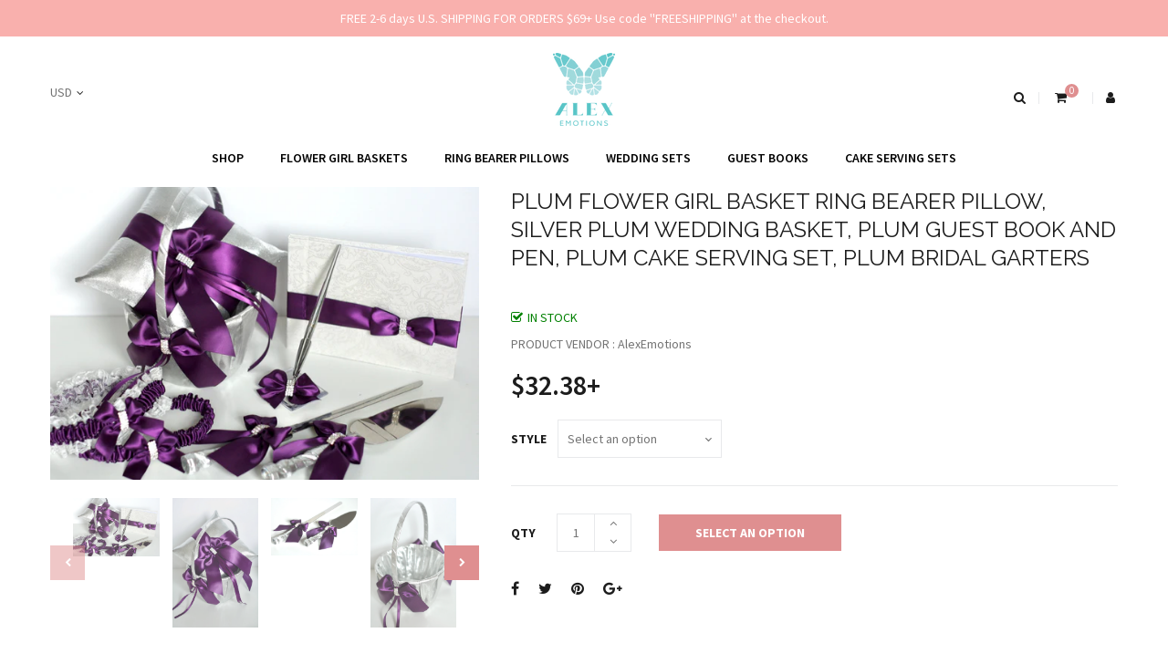

--- FILE ---
content_type: text/html; charset=utf-8
request_url: https://www.alexemotions.com/collections/wedding-accessories-sets/products/plum-flower-girl-basket-ring-bearer-pillow-silver-plum-wedding-basket-plum-guest-book-and-pen-plum-cake-serving-set-plum-bridal-garters
body_size: 29252
content:
<!doctype html>
<!--[if IE 9]> <html class="ie9 no-js" lang="en"> <![endif]-->
<!--[if (gt IE 9)|!(IE)]><!--> 
<!--[if IE 7]><html lang="en" class="ie7"><![endif]-->
<!--[if IE 8]><html lang="en" class="ie8"><![endif]-->
<!--[if !IE]><html lang="en-US"><![endif]-->
<html itemscope itemtype="http://schema.org/WebPage" class="no-js" lang="en"> <!--<![endif]-->
  <head>
    <meta name="p:domain_verify" content="9536fa26664f31d23ec4124f3b33cd73"/>
    <meta name="google-site-verification" content="AjFf2TZemcyMh0oVhMKn2d0ta8xKN547WWHuIX5_ZJw" />
    <meta name="msvalidate.01" content="310E6540CE61306C2596B6477B844752" />
    <meta charset="utf-8">
    <meta name="viewport" content="width=device-width,initial-scale=1">
    <meta name="theme-color" content="#df8f90">
    <link rel="canonical" href="https://www.alexemotions.com/products/plum-flower-girl-basket-ring-bearer-pillow-silver-plum-wedding-basket-plum-guest-book-and-pen-plum-cake-serving-set-plum-bridal-garters"> 

    
    <link rel="shortcut icon" href="//www.alexemotions.com/cdn/shop/files/alex-emotions-logo-500x500_32x.png?v=1613565667" type="image/png">
    

    
    <title>
    Plum Flower Girl Basket Ring Bearer Pillow, Silver Plum Wedding Basket
    
    
    
    &ndash; Alex Emotions
    
    </title>

    
    <meta name="description" content="Plum Flower Girl Basket Ring Bearer Pillow, Silver Plum Wedding Basket, Plum Guest Book and Pen, Plum Cake Serving Set, Plum Bridal Garters Beautiful wedding set! Made of satin, ribbons and brooches. Please choose your accessories in a drop down menu. If you need other combination of accessories - send me a message. ;)">
    

    <!-- /snippets/social-meta-tags.liquid -->




<meta property="og:site_name" content="Alex Emotions">
<meta property="og:url" content="https://www.alexemotions.com/products/plum-flower-girl-basket-ring-bearer-pillow-silver-plum-wedding-basket-plum-guest-book-and-pen-plum-cake-serving-set-plum-bridal-garters">
<meta property="og:title" content="Plum Flower Girl Basket Ring Bearer Pillow, Silver Plum Wedding Basket, Plum Guest Book and Pen, Plum Cake Serving Set, Plum Bridal Garters">
<meta property="og:type" content="product">
<meta property="og:description" content="Plum Flower Girl Basket Ring Bearer Pillow, Silver Plum Wedding Basket, Plum Guest Book and Pen, Plum Cake Serving Set, Plum Bridal Garters Beautiful wedding set! Made of satin, ribbons and brooches. Please choose your accessories in a drop down menu. If you need other combination of accessories - send me a message. ;)">

  <meta property="og:price:amount" content="32.38">
  <meta property="og:price:currency" content="USD">

<meta property="og:image" content="https://www.alexemotions.com/cdn/shop/products/il_fullxfull.2255544941_85j8_1200x1200.jpg?v=1584234041"><meta property="og:image" content="https://www.alexemotions.com/cdn/shop/products/il_fullxfull.2207946394_qrk6_1200x1200.jpg?v=1584234041"><meta property="og:image" content="https://www.alexemotions.com/cdn/shop/products/il_fullxfull.2255543871_8x1n_1200x1200.jpg?v=1584234041">
<meta property="og:image:secure_url" content="https://www.alexemotions.com/cdn/shop/products/il_fullxfull.2255544941_85j8_1200x1200.jpg?v=1584234041"><meta property="og:image:secure_url" content="https://www.alexemotions.com/cdn/shop/products/il_fullxfull.2207946394_qrk6_1200x1200.jpg?v=1584234041"><meta property="og:image:secure_url" content="https://www.alexemotions.com/cdn/shop/products/il_fullxfull.2255543871_8x1n_1200x1200.jpg?v=1584234041">


<meta name="twitter:card" content="summary_large_image">
<meta name="twitter:title" content="Plum Flower Girl Basket Ring Bearer Pillow, Silver Plum Wedding Basket, Plum Guest Book and Pen, Plum Cake Serving Set, Plum Bridal Garters">
<meta name="twitter:description" content="Plum Flower Girl Basket Ring Bearer Pillow, Silver Plum Wedding Basket, Plum Guest Book and Pen, Plum Cake Serving Set, Plum Bridal Garters Beautiful wedding set! Made of satin, ribbons and brooches. Please choose your accessories in a drop down menu. If you need other combination of accessories - send me a message. ;)">


    <script>
      document.documentElement.className = document.documentElement.className.replace('no-js', 'js');
    </script>

    





 

 
 











<script>
  window.file_url = "//www.alexemotions.com/cdn/shop/files/?v=51"; 
  window.asset_url = "//www.alexemotions.com/cdn/shop/t/3/assets/xxxxx?v=51";

  window.money_format = '${{amount}} USD';
  window.shop_currency = 'USD';
  window.show_multiple_currencies = true;

  window.ajaxCart = 'false';
  window.addcart_susscess = "popup";
  window.review = true;

  window.filter_mul_choice = true;

  //Product Detail - Add to cart
  window.btn_addToCart = '#btnAddtocart';
  window.product_detail_form = '#AddToCartForm';
  window.product_detail_name = '.product-info h1';
  window.product_detail_mainImg = '#single-photos';
  window.addcart_susscess = "popup";

  window.cart_count = ".mini-cart .cart-count"; 
  window.cart_total = ".mini-cart .cart-total";

  //Quickview
  window.color_swatch = 'false';
  window.product_media_layout = 'horizontal';
  window.btn_quickview = ".btn-quickview";
  window.quantity = ' x ';
</script>

    
<link href="//www.alexemotions.com/cdn/shop/t/3/assets/jpreloader.scss.css?v=62472959347437676791524281111" rel="stylesheet" type="text/css" media="all" />


<script src="https://use.fontawesome.com/4486ebba84.js" ></script>
<script src="//ajax.googleapis.com/ajax/libs/jquery/1.11.0/jquery.min.js" ></script>


<link href="https://fonts.googleapis.com/css?family=Source+Sans+Pro:400,600,700" rel="stylesheet">



<link href="https://fonts.googleapis.com/css?family=Raleway:400,600,700" rel="stylesheet">



<link href="https://fonts.googleapis.com/css?family=Source+Sans+Pro" rel="stylesheet">


<script src="//www.alexemotions.com/cdn/shopifycloud/storefront/assets/themes_support/api.jquery-7ab1a3a4.js" ></script>

<!--[if (lte IE 9) ]><script src="//www.alexemotions.com/cdn/shop/t/3/assets/match-media.min.js?v=22265819453975888031522633688" type="text/javascript"></script><![endif]-->



<script src="//www.alexemotions.com/cdn/shop/t/3/assets/lib.min.js?v=101601745690998681611522633687" ></script>


<link href="//www.alexemotions.com/cdn/shop/t/3/assets/headroom.css?v=183063199939124728291522633686" rel="stylesheet" type="text/css" media="all" />




<link href="//www.alexemotions.com/cdn/shop/t/3/assets/libs.min.css?v=86083479004533361511522633688" rel="stylesheet" type="text/css" media="all" /> 
<link href="//www.alexemotions.com/cdn/shop/t/3/assets/swiper.min.css?v=151697672574592978191522633689" rel="stylesheet" type="text/css" media="all" />
<link href="//www.alexemotions.com/cdn/shop/t/3/assets/grid.scss.css?v=48598266366977335401522633685" rel="stylesheet" type="text/css" media="all" /> 

<link href="//www.alexemotions.com/cdn/shop/t/3/assets/main.scss.css?v=46482924653691467301674774933" rel="stylesheet" type="text/css" media="all" />
<link href="//www.alexemotions.com/cdn/shop/t/3/assets/sections.scss.css?v=3479810248671589641525809170" rel="stylesheet" type="text/css" media="all" />


<script src="//www.alexemotions.com/cdn/shop/t/3/assets/jpreloader.min.js?v=31006161184325285481522633687" ></script>





<script src="//www.alexemotions.com/cdn/shop/t/3/assets/headroom.min.js?v=140239013296483196271522633686" ></script>



<script src="//www.alexemotions.com/cdn/shop/t/3/assets/cloudzoom.min.js?v=153331750342539066281522633682" ></script>


<script src="//www.alexemotions.com/cdn/shop/t/3/assets/swiper.min.js?v=73758995771681799271522633689" ></script>
<script src="//www.alexemotions.com/cdn/shop/t/3/assets/froogaloop2.min.js?v=149995907717140693771522633684" ></script>
<script src="//www.alexemotions.com/cdn/shop/t/3/assets/theme.js?v=25964815227953025651522633690" ></script>
<script src="//www.alexemotions.com/cdn/shop/t/3/assets/gred.js?v=161170106670639947851529664208" ></script>

    <script>window.performance && window.performance.mark && window.performance.mark('shopify.content_for_header.start');</script><meta name="google-site-verification" content="J6bfSMNwAzj73YgKI0mkBHvKg-vMkCdjxbmvx58OAJ8">
<meta id="shopify-digital-wallet" name="shopify-digital-wallet" content="/1143734338/digital_wallets/dialog">
<meta name="shopify-checkout-api-token" content="0713f2bd37a9424d7ae67f16826fe373">
<meta id="in-context-paypal-metadata" data-shop-id="1143734338" data-venmo-supported="false" data-environment="production" data-locale="en_US" data-paypal-v4="true" data-currency="USD">
<link rel="alternate" type="application/json+oembed" href="https://www.alexemotions.com/products/plum-flower-girl-basket-ring-bearer-pillow-silver-plum-wedding-basket-plum-guest-book-and-pen-plum-cake-serving-set-plum-bridal-garters.oembed">
<script async="async" src="/checkouts/internal/preloads.js?locale=en-US"></script>
<link rel="preconnect" href="https://shop.app" crossorigin="anonymous">
<script async="async" src="https://shop.app/checkouts/internal/preloads.js?locale=en-US&shop_id=1143734338" crossorigin="anonymous"></script>
<script id="apple-pay-shop-capabilities" type="application/json">{"shopId":1143734338,"countryCode":"US","currencyCode":"USD","merchantCapabilities":["supports3DS"],"merchantId":"gid:\/\/shopify\/Shop\/1143734338","merchantName":"Alex Emotions","requiredBillingContactFields":["postalAddress","email","phone"],"requiredShippingContactFields":["postalAddress","email","phone"],"shippingType":"shipping","supportedNetworks":["visa","masterCard","amex","discover","elo","jcb"],"total":{"type":"pending","label":"Alex Emotions","amount":"1.00"},"shopifyPaymentsEnabled":true,"supportsSubscriptions":true}</script>
<script id="shopify-features" type="application/json">{"accessToken":"0713f2bd37a9424d7ae67f16826fe373","betas":["rich-media-storefront-analytics"],"domain":"www.alexemotions.com","predictiveSearch":true,"shopId":1143734338,"locale":"en"}</script>
<script>var Shopify = Shopify || {};
Shopify.shop = "alexemotions.myshopify.com";
Shopify.locale = "en";
Shopify.currency = {"active":"USD","rate":"1.0"};
Shopify.country = "US";
Shopify.theme = {"name":"simolux-v3-0-0","id":13480132674,"schema_name":"Simolux","schema_version":"3.0.0","theme_store_id":null,"role":"main"};
Shopify.theme.handle = "null";
Shopify.theme.style = {"id":null,"handle":null};
Shopify.cdnHost = "www.alexemotions.com/cdn";
Shopify.routes = Shopify.routes || {};
Shopify.routes.root = "/";</script>
<script type="module">!function(o){(o.Shopify=o.Shopify||{}).modules=!0}(window);</script>
<script>!function(o){function n(){var o=[];function n(){o.push(Array.prototype.slice.apply(arguments))}return n.q=o,n}var t=o.Shopify=o.Shopify||{};t.loadFeatures=n(),t.autoloadFeatures=n()}(window);</script>
<script>
  window.ShopifyPay = window.ShopifyPay || {};
  window.ShopifyPay.apiHost = "shop.app\/pay";
  window.ShopifyPay.redirectState = null;
</script>
<script id="shop-js-analytics" type="application/json">{"pageType":"product"}</script>
<script defer="defer" async type="module" src="//www.alexemotions.com/cdn/shopifycloud/shop-js/modules/v2/client.init-shop-cart-sync_BT-GjEfc.en.esm.js"></script>
<script defer="defer" async type="module" src="//www.alexemotions.com/cdn/shopifycloud/shop-js/modules/v2/chunk.common_D58fp_Oc.esm.js"></script>
<script defer="defer" async type="module" src="//www.alexemotions.com/cdn/shopifycloud/shop-js/modules/v2/chunk.modal_xMitdFEc.esm.js"></script>
<script type="module">
  await import("//www.alexemotions.com/cdn/shopifycloud/shop-js/modules/v2/client.init-shop-cart-sync_BT-GjEfc.en.esm.js");
await import("//www.alexemotions.com/cdn/shopifycloud/shop-js/modules/v2/chunk.common_D58fp_Oc.esm.js");
await import("//www.alexemotions.com/cdn/shopifycloud/shop-js/modules/v2/chunk.modal_xMitdFEc.esm.js");

  window.Shopify.SignInWithShop?.initShopCartSync?.({"fedCMEnabled":true,"windoidEnabled":true});

</script>
<script>
  window.Shopify = window.Shopify || {};
  if (!window.Shopify.featureAssets) window.Shopify.featureAssets = {};
  window.Shopify.featureAssets['shop-js'] = {"shop-cart-sync":["modules/v2/client.shop-cart-sync_DZOKe7Ll.en.esm.js","modules/v2/chunk.common_D58fp_Oc.esm.js","modules/v2/chunk.modal_xMitdFEc.esm.js"],"init-fed-cm":["modules/v2/client.init-fed-cm_B6oLuCjv.en.esm.js","modules/v2/chunk.common_D58fp_Oc.esm.js","modules/v2/chunk.modal_xMitdFEc.esm.js"],"shop-cash-offers":["modules/v2/client.shop-cash-offers_D2sdYoxE.en.esm.js","modules/v2/chunk.common_D58fp_Oc.esm.js","modules/v2/chunk.modal_xMitdFEc.esm.js"],"shop-login-button":["modules/v2/client.shop-login-button_QeVjl5Y3.en.esm.js","modules/v2/chunk.common_D58fp_Oc.esm.js","modules/v2/chunk.modal_xMitdFEc.esm.js"],"pay-button":["modules/v2/client.pay-button_DXTOsIq6.en.esm.js","modules/v2/chunk.common_D58fp_Oc.esm.js","modules/v2/chunk.modal_xMitdFEc.esm.js"],"shop-button":["modules/v2/client.shop-button_DQZHx9pm.en.esm.js","modules/v2/chunk.common_D58fp_Oc.esm.js","modules/v2/chunk.modal_xMitdFEc.esm.js"],"avatar":["modules/v2/client.avatar_BTnouDA3.en.esm.js"],"init-windoid":["modules/v2/client.init-windoid_CR1B-cfM.en.esm.js","modules/v2/chunk.common_D58fp_Oc.esm.js","modules/v2/chunk.modal_xMitdFEc.esm.js"],"init-shop-for-new-customer-accounts":["modules/v2/client.init-shop-for-new-customer-accounts_C_vY_xzh.en.esm.js","modules/v2/client.shop-login-button_QeVjl5Y3.en.esm.js","modules/v2/chunk.common_D58fp_Oc.esm.js","modules/v2/chunk.modal_xMitdFEc.esm.js"],"init-shop-email-lookup-coordinator":["modules/v2/client.init-shop-email-lookup-coordinator_BI7n9ZSv.en.esm.js","modules/v2/chunk.common_D58fp_Oc.esm.js","modules/v2/chunk.modal_xMitdFEc.esm.js"],"init-shop-cart-sync":["modules/v2/client.init-shop-cart-sync_BT-GjEfc.en.esm.js","modules/v2/chunk.common_D58fp_Oc.esm.js","modules/v2/chunk.modal_xMitdFEc.esm.js"],"shop-toast-manager":["modules/v2/client.shop-toast-manager_DiYdP3xc.en.esm.js","modules/v2/chunk.common_D58fp_Oc.esm.js","modules/v2/chunk.modal_xMitdFEc.esm.js"],"init-customer-accounts":["modules/v2/client.init-customer-accounts_D9ZNqS-Q.en.esm.js","modules/v2/client.shop-login-button_QeVjl5Y3.en.esm.js","modules/v2/chunk.common_D58fp_Oc.esm.js","modules/v2/chunk.modal_xMitdFEc.esm.js"],"init-customer-accounts-sign-up":["modules/v2/client.init-customer-accounts-sign-up_iGw4briv.en.esm.js","modules/v2/client.shop-login-button_QeVjl5Y3.en.esm.js","modules/v2/chunk.common_D58fp_Oc.esm.js","modules/v2/chunk.modal_xMitdFEc.esm.js"],"shop-follow-button":["modules/v2/client.shop-follow-button_CqMgW2wH.en.esm.js","modules/v2/chunk.common_D58fp_Oc.esm.js","modules/v2/chunk.modal_xMitdFEc.esm.js"],"checkout-modal":["modules/v2/client.checkout-modal_xHeaAweL.en.esm.js","modules/v2/chunk.common_D58fp_Oc.esm.js","modules/v2/chunk.modal_xMitdFEc.esm.js"],"shop-login":["modules/v2/client.shop-login_D91U-Q7h.en.esm.js","modules/v2/chunk.common_D58fp_Oc.esm.js","modules/v2/chunk.modal_xMitdFEc.esm.js"],"lead-capture":["modules/v2/client.lead-capture_BJmE1dJe.en.esm.js","modules/v2/chunk.common_D58fp_Oc.esm.js","modules/v2/chunk.modal_xMitdFEc.esm.js"],"payment-terms":["modules/v2/client.payment-terms_Ci9AEqFq.en.esm.js","modules/v2/chunk.common_D58fp_Oc.esm.js","modules/v2/chunk.modal_xMitdFEc.esm.js"]};
</script>
<script>(function() {
  var isLoaded = false;
  function asyncLoad() {
    if (isLoaded) return;
    isLoaded = true;
    var urls = ["https:\/\/chimpstatic.com\/mcjs-connected\/js\/users\/019934d5c2d28d8a2924aefd6\/9a8d83dfaf28500c3b5067bf0.js?shop=alexemotions.myshopify.com","https:\/\/embed.tawk.to\/widget-script\/5894a50f64d4e50a6eb797a5\/default.js?shop=alexemotions.myshopify.com"];
    for (var i = 0; i < urls.length; i++) {
      var s = document.createElement('script');
      s.type = 'text/javascript';
      s.async = true;
      s.src = urls[i];
      var x = document.getElementsByTagName('script')[0];
      x.parentNode.insertBefore(s, x);
    }
  };
  if(window.attachEvent) {
    window.attachEvent('onload', asyncLoad);
  } else {
    window.addEventListener('load', asyncLoad, false);
  }
})();</script>
<script id="__st">var __st={"a":1143734338,"offset":-18000,"reqid":"ddb02aee-134a-480f-ab99-7f4499e3c020-1769140523","pageurl":"www.alexemotions.com\/collections\/wedding-accessories-sets\/products\/plum-flower-girl-basket-ring-bearer-pillow-silver-plum-wedding-basket-plum-guest-book-and-pen-plum-cake-serving-set-plum-bridal-garters","u":"4403092637b0","p":"product","rtyp":"product","rid":4481132953666};</script>
<script>window.ShopifyPaypalV4VisibilityTracking = true;</script>
<script id="captcha-bootstrap">!function(){'use strict';const t='contact',e='account',n='new_comment',o=[[t,t],['blogs',n],['comments',n],[t,'customer']],c=[[e,'customer_login'],[e,'guest_login'],[e,'recover_customer_password'],[e,'create_customer']],r=t=>t.map((([t,e])=>`form[action*='/${t}']:not([data-nocaptcha='true']) input[name='form_type'][value='${e}']`)).join(','),a=t=>()=>t?[...document.querySelectorAll(t)].map((t=>t.form)):[];function s(){const t=[...o],e=r(t);return a(e)}const i='password',u='form_key',d=['recaptcha-v3-token','g-recaptcha-response','h-captcha-response',i],f=()=>{try{return window.sessionStorage}catch{return}},m='__shopify_v',_=t=>t.elements[u];function p(t,e,n=!1){try{const o=window.sessionStorage,c=JSON.parse(o.getItem(e)),{data:r}=function(t){const{data:e,action:n}=t;return t[m]||n?{data:e,action:n}:{data:t,action:n}}(c);for(const[e,n]of Object.entries(r))t.elements[e]&&(t.elements[e].value=n);n&&o.removeItem(e)}catch(o){console.error('form repopulation failed',{error:o})}}const l='form_type',E='cptcha';function T(t){t.dataset[E]=!0}const w=window,h=w.document,L='Shopify',v='ce_forms',y='captcha';let A=!1;((t,e)=>{const n=(g='f06e6c50-85a8-45c8-87d0-21a2b65856fe',I='https://cdn.shopify.com/shopifycloud/storefront-forms-hcaptcha/ce_storefront_forms_captcha_hcaptcha.v1.5.2.iife.js',D={infoText:'Protected by hCaptcha',privacyText:'Privacy',termsText:'Terms'},(t,e,n)=>{const o=w[L][v],c=o.bindForm;if(c)return c(t,g,e,D).then(n);var r;o.q.push([[t,g,e,D],n]),r=I,A||(h.body.append(Object.assign(h.createElement('script'),{id:'captcha-provider',async:!0,src:r})),A=!0)});var g,I,D;w[L]=w[L]||{},w[L][v]=w[L][v]||{},w[L][v].q=[],w[L][y]=w[L][y]||{},w[L][y].protect=function(t,e){n(t,void 0,e),T(t)},Object.freeze(w[L][y]),function(t,e,n,w,h,L){const[v,y,A,g]=function(t,e,n){const i=e?o:[],u=t?c:[],d=[...i,...u],f=r(d),m=r(i),_=r(d.filter((([t,e])=>n.includes(e))));return[a(f),a(m),a(_),s()]}(w,h,L),I=t=>{const e=t.target;return e instanceof HTMLFormElement?e:e&&e.form},D=t=>v().includes(t);t.addEventListener('submit',(t=>{const e=I(t);if(!e)return;const n=D(e)&&!e.dataset.hcaptchaBound&&!e.dataset.recaptchaBound,o=_(e),c=g().includes(e)&&(!o||!o.value);(n||c)&&t.preventDefault(),c&&!n&&(function(t){try{if(!f())return;!function(t){const e=f();if(!e)return;const n=_(t);if(!n)return;const o=n.value;o&&e.removeItem(o)}(t);const e=Array.from(Array(32),(()=>Math.random().toString(36)[2])).join('');!function(t,e){_(t)||t.append(Object.assign(document.createElement('input'),{type:'hidden',name:u})),t.elements[u].value=e}(t,e),function(t,e){const n=f();if(!n)return;const o=[...t.querySelectorAll(`input[type='${i}']`)].map((({name:t})=>t)),c=[...d,...o],r={};for(const[a,s]of new FormData(t).entries())c.includes(a)||(r[a]=s);n.setItem(e,JSON.stringify({[m]:1,action:t.action,data:r}))}(t,e)}catch(e){console.error('failed to persist form',e)}}(e),e.submit())}));const S=(t,e)=>{t&&!t.dataset[E]&&(n(t,e.some((e=>e===t))),T(t))};for(const o of['focusin','change'])t.addEventListener(o,(t=>{const e=I(t);D(e)&&S(e,y())}));const B=e.get('form_key'),M=e.get(l),P=B&&M;t.addEventListener('DOMContentLoaded',(()=>{const t=y();if(P)for(const e of t)e.elements[l].value===M&&p(e,B);[...new Set([...A(),...v().filter((t=>'true'===t.dataset.shopifyCaptcha))])].forEach((e=>S(e,t)))}))}(h,new URLSearchParams(w.location.search),n,t,e,['guest_login'])})(!0,!0)}();</script>
<script integrity="sha256-4kQ18oKyAcykRKYeNunJcIwy7WH5gtpwJnB7kiuLZ1E=" data-source-attribution="shopify.loadfeatures" defer="defer" src="//www.alexemotions.com/cdn/shopifycloud/storefront/assets/storefront/load_feature-a0a9edcb.js" crossorigin="anonymous"></script>
<script crossorigin="anonymous" defer="defer" src="//www.alexemotions.com/cdn/shopifycloud/storefront/assets/shopify_pay/storefront-65b4c6d7.js?v=20250812"></script>
<script data-source-attribution="shopify.dynamic_checkout.dynamic.init">var Shopify=Shopify||{};Shopify.PaymentButton=Shopify.PaymentButton||{isStorefrontPortableWallets:!0,init:function(){window.Shopify.PaymentButton.init=function(){};var t=document.createElement("script");t.src="https://www.alexemotions.com/cdn/shopifycloud/portable-wallets/latest/portable-wallets.en.js",t.type="module",document.head.appendChild(t)}};
</script>
<script data-source-attribution="shopify.dynamic_checkout.buyer_consent">
  function portableWalletsHideBuyerConsent(e){var t=document.getElementById("shopify-buyer-consent"),n=document.getElementById("shopify-subscription-policy-button");t&&n&&(t.classList.add("hidden"),t.setAttribute("aria-hidden","true"),n.removeEventListener("click",e))}function portableWalletsShowBuyerConsent(e){var t=document.getElementById("shopify-buyer-consent"),n=document.getElementById("shopify-subscription-policy-button");t&&n&&(t.classList.remove("hidden"),t.removeAttribute("aria-hidden"),n.addEventListener("click",e))}window.Shopify?.PaymentButton&&(window.Shopify.PaymentButton.hideBuyerConsent=portableWalletsHideBuyerConsent,window.Shopify.PaymentButton.showBuyerConsent=portableWalletsShowBuyerConsent);
</script>
<script data-source-attribution="shopify.dynamic_checkout.cart.bootstrap">document.addEventListener("DOMContentLoaded",(function(){function t(){return document.querySelector("shopify-accelerated-checkout-cart, shopify-accelerated-checkout")}if(t())Shopify.PaymentButton.init();else{new MutationObserver((function(e,n){t()&&(Shopify.PaymentButton.init(),n.disconnect())})).observe(document.body,{childList:!0,subtree:!0})}}));
</script>
<link id="shopify-accelerated-checkout-styles" rel="stylesheet" media="screen" href="https://www.alexemotions.com/cdn/shopifycloud/portable-wallets/latest/accelerated-checkout-backwards-compat.css" crossorigin="anonymous">
<style id="shopify-accelerated-checkout-cart">
        #shopify-buyer-consent {
  margin-top: 1em;
  display: inline-block;
  width: 100%;
}

#shopify-buyer-consent.hidden {
  display: none;
}

#shopify-subscription-policy-button {
  background: none;
  border: none;
  padding: 0;
  text-decoration: underline;
  font-size: inherit;
  cursor: pointer;
}

#shopify-subscription-policy-button::before {
  box-shadow: none;
}

      </style>

<script>window.performance && window.performance.mark && window.performance.mark('shopify.content_for_header.end');</script>
  <link href="https://monorail-edge.shopifysvc.com" rel="dns-prefetch">
<script>(function(){if ("sendBeacon" in navigator && "performance" in window) {try {var session_token_from_headers = performance.getEntriesByType('navigation')[0].serverTiming.find(x => x.name == '_s').description;} catch {var session_token_from_headers = undefined;}var session_cookie_matches = document.cookie.match(/_shopify_s=([^;]*)/);var session_token_from_cookie = session_cookie_matches && session_cookie_matches.length === 2 ? session_cookie_matches[1] : "";var session_token = session_token_from_headers || session_token_from_cookie || "";function handle_abandonment_event(e) {var entries = performance.getEntries().filter(function(entry) {return /monorail-edge.shopifysvc.com/.test(entry.name);});if (!window.abandonment_tracked && entries.length === 0) {window.abandonment_tracked = true;var currentMs = Date.now();var navigation_start = performance.timing.navigationStart;var payload = {shop_id: 1143734338,url: window.location.href,navigation_start,duration: currentMs - navigation_start,session_token,page_type: "product"};window.navigator.sendBeacon("https://monorail-edge.shopifysvc.com/v1/produce", JSON.stringify({schema_id: "online_store_buyer_site_abandonment/1.1",payload: payload,metadata: {event_created_at_ms: currentMs,event_sent_at_ms: currentMs}}));}}window.addEventListener('pagehide', handle_abandonment_event);}}());</script>
<script id="web-pixels-manager-setup">(function e(e,d,r,n,o){if(void 0===o&&(o={}),!Boolean(null===(a=null===(i=window.Shopify)||void 0===i?void 0:i.analytics)||void 0===a?void 0:a.replayQueue)){var i,a;window.Shopify=window.Shopify||{};var t=window.Shopify;t.analytics=t.analytics||{};var s=t.analytics;s.replayQueue=[],s.publish=function(e,d,r){return s.replayQueue.push([e,d,r]),!0};try{self.performance.mark("wpm:start")}catch(e){}var l=function(){var e={modern:/Edge?\/(1{2}[4-9]|1[2-9]\d|[2-9]\d{2}|\d{4,})\.\d+(\.\d+|)|Firefox\/(1{2}[4-9]|1[2-9]\d|[2-9]\d{2}|\d{4,})\.\d+(\.\d+|)|Chrom(ium|e)\/(9{2}|\d{3,})\.\d+(\.\d+|)|(Maci|X1{2}).+ Version\/(15\.\d+|(1[6-9]|[2-9]\d|\d{3,})\.\d+)([,.]\d+|)( \(\w+\)|)( Mobile\/\w+|) Safari\/|Chrome.+OPR\/(9{2}|\d{3,})\.\d+\.\d+|(CPU[ +]OS|iPhone[ +]OS|CPU[ +]iPhone|CPU IPhone OS|CPU iPad OS)[ +]+(15[._]\d+|(1[6-9]|[2-9]\d|\d{3,})[._]\d+)([._]\d+|)|Android:?[ /-](13[3-9]|1[4-9]\d|[2-9]\d{2}|\d{4,})(\.\d+|)(\.\d+|)|Android.+Firefox\/(13[5-9]|1[4-9]\d|[2-9]\d{2}|\d{4,})\.\d+(\.\d+|)|Android.+Chrom(ium|e)\/(13[3-9]|1[4-9]\d|[2-9]\d{2}|\d{4,})\.\d+(\.\d+|)|SamsungBrowser\/([2-9]\d|\d{3,})\.\d+/,legacy:/Edge?\/(1[6-9]|[2-9]\d|\d{3,})\.\d+(\.\d+|)|Firefox\/(5[4-9]|[6-9]\d|\d{3,})\.\d+(\.\d+|)|Chrom(ium|e)\/(5[1-9]|[6-9]\d|\d{3,})\.\d+(\.\d+|)([\d.]+$|.*Safari\/(?![\d.]+ Edge\/[\d.]+$))|(Maci|X1{2}).+ Version\/(10\.\d+|(1[1-9]|[2-9]\d|\d{3,})\.\d+)([,.]\d+|)( \(\w+\)|)( Mobile\/\w+|) Safari\/|Chrome.+OPR\/(3[89]|[4-9]\d|\d{3,})\.\d+\.\d+|(CPU[ +]OS|iPhone[ +]OS|CPU[ +]iPhone|CPU IPhone OS|CPU iPad OS)[ +]+(10[._]\d+|(1[1-9]|[2-9]\d|\d{3,})[._]\d+)([._]\d+|)|Android:?[ /-](13[3-9]|1[4-9]\d|[2-9]\d{2}|\d{4,})(\.\d+|)(\.\d+|)|Mobile Safari.+OPR\/([89]\d|\d{3,})\.\d+\.\d+|Android.+Firefox\/(13[5-9]|1[4-9]\d|[2-9]\d{2}|\d{4,})\.\d+(\.\d+|)|Android.+Chrom(ium|e)\/(13[3-9]|1[4-9]\d|[2-9]\d{2}|\d{4,})\.\d+(\.\d+|)|Android.+(UC? ?Browser|UCWEB|U3)[ /]?(15\.([5-9]|\d{2,})|(1[6-9]|[2-9]\d|\d{3,})\.\d+)\.\d+|SamsungBrowser\/(5\.\d+|([6-9]|\d{2,})\.\d+)|Android.+MQ{2}Browser\/(14(\.(9|\d{2,})|)|(1[5-9]|[2-9]\d|\d{3,})(\.\d+|))(\.\d+|)|K[Aa][Ii]OS\/(3\.\d+|([4-9]|\d{2,})\.\d+)(\.\d+|)/},d=e.modern,r=e.legacy,n=navigator.userAgent;return n.match(d)?"modern":n.match(r)?"legacy":"unknown"}(),u="modern"===l?"modern":"legacy",c=(null!=n?n:{modern:"",legacy:""})[u],f=function(e){return[e.baseUrl,"/wpm","/b",e.hashVersion,"modern"===e.buildTarget?"m":"l",".js"].join("")}({baseUrl:d,hashVersion:r,buildTarget:u}),m=function(e){var d=e.version,r=e.bundleTarget,n=e.surface,o=e.pageUrl,i=e.monorailEndpoint;return{emit:function(e){var a=e.status,t=e.errorMsg,s=(new Date).getTime(),l=JSON.stringify({metadata:{event_sent_at_ms:s},events:[{schema_id:"web_pixels_manager_load/3.1",payload:{version:d,bundle_target:r,page_url:o,status:a,surface:n,error_msg:t},metadata:{event_created_at_ms:s}}]});if(!i)return console&&console.warn&&console.warn("[Web Pixels Manager] No Monorail endpoint provided, skipping logging."),!1;try{return self.navigator.sendBeacon.bind(self.navigator)(i,l)}catch(e){}var u=new XMLHttpRequest;try{return u.open("POST",i,!0),u.setRequestHeader("Content-Type","text/plain"),u.send(l),!0}catch(e){return console&&console.warn&&console.warn("[Web Pixels Manager] Got an unhandled error while logging to Monorail."),!1}}}}({version:r,bundleTarget:l,surface:e.surface,pageUrl:self.location.href,monorailEndpoint:e.monorailEndpoint});try{o.browserTarget=l,function(e){var d=e.src,r=e.async,n=void 0===r||r,o=e.onload,i=e.onerror,a=e.sri,t=e.scriptDataAttributes,s=void 0===t?{}:t,l=document.createElement("script"),u=document.querySelector("head"),c=document.querySelector("body");if(l.async=n,l.src=d,a&&(l.integrity=a,l.crossOrigin="anonymous"),s)for(var f in s)if(Object.prototype.hasOwnProperty.call(s,f))try{l.dataset[f]=s[f]}catch(e){}if(o&&l.addEventListener("load",o),i&&l.addEventListener("error",i),u)u.appendChild(l);else{if(!c)throw new Error("Did not find a head or body element to append the script");c.appendChild(l)}}({src:f,async:!0,onload:function(){if(!function(){var e,d;return Boolean(null===(d=null===(e=window.Shopify)||void 0===e?void 0:e.analytics)||void 0===d?void 0:d.initialized)}()){var d=window.webPixelsManager.init(e)||void 0;if(d){var r=window.Shopify.analytics;r.replayQueue.forEach((function(e){var r=e[0],n=e[1],o=e[2];d.publishCustomEvent(r,n,o)})),r.replayQueue=[],r.publish=d.publishCustomEvent,r.visitor=d.visitor,r.initialized=!0}}},onerror:function(){return m.emit({status:"failed",errorMsg:"".concat(f," has failed to load")})},sri:function(e){var d=/^sha384-[A-Za-z0-9+/=]+$/;return"string"==typeof e&&d.test(e)}(c)?c:"",scriptDataAttributes:o}),m.emit({status:"loading"})}catch(e){m.emit({status:"failed",errorMsg:(null==e?void 0:e.message)||"Unknown error"})}}})({shopId: 1143734338,storefrontBaseUrl: "https://www.alexemotions.com",extensionsBaseUrl: "https://extensions.shopifycdn.com/cdn/shopifycloud/web-pixels-manager",monorailEndpoint: "https://monorail-edge.shopifysvc.com/unstable/produce_batch",surface: "storefront-renderer",enabledBetaFlags: ["2dca8a86"],webPixelsConfigList: [{"id":"482213954","configuration":"{\"config\":\"{\\\"pixel_id\\\":\\\"AW-765106456\\\",\\\"target_country\\\":\\\"US\\\",\\\"gtag_events\\\":[{\\\"type\\\":\\\"page_view\\\",\\\"action_label\\\":\\\"AW-765106456\\\/DQK5CK_3s5QBEJiy6uwC\\\"},{\\\"type\\\":\\\"purchase\\\",\\\"action_label\\\":\\\"AW-765106456\\\/FApwCKr4s5QBEJiy6uwC\\\"},{\\\"type\\\":\\\"view_item\\\",\\\"action_label\\\":\\\"AW-765106456\\\/brjMCK34s5QBEJiy6uwC\\\"},{\\\"type\\\":\\\"add_to_cart\\\",\\\"action_label\\\":\\\"AW-765106456\\\/B7POCLD4s5QBEJiy6uwC\\\"},{\\\"type\\\":\\\"begin_checkout\\\",\\\"action_label\\\":\\\"AW-765106456\\\/NiLTCLP4s5QBEJiy6uwC\\\"},{\\\"type\\\":\\\"search\\\",\\\"action_label\\\":\\\"AW-765106456\\\/w1dzCLb4s5QBEJiy6uwC\\\"},{\\\"type\\\":\\\"add_payment_info\\\",\\\"action_label\\\":\\\"AW-765106456\\\/8ra3CLn4s5QBEJiy6uwC\\\"}],\\\"enable_monitoring_mode\\\":false}\"}","eventPayloadVersion":"v1","runtimeContext":"OPEN","scriptVersion":"b2a88bafab3e21179ed38636efcd8a93","type":"APP","apiClientId":1780363,"privacyPurposes":[],"dataSharingAdjustments":{"protectedCustomerApprovalScopes":["read_customer_address","read_customer_email","read_customer_name","read_customer_personal_data","read_customer_phone"]}},{"id":"135462978","configuration":"{\"pixel_id\":\"587384421688927\",\"pixel_type\":\"facebook_pixel\",\"metaapp_system_user_token\":\"-\"}","eventPayloadVersion":"v1","runtimeContext":"OPEN","scriptVersion":"ca16bc87fe92b6042fbaa3acc2fbdaa6","type":"APP","apiClientId":2329312,"privacyPurposes":["ANALYTICS","MARKETING","SALE_OF_DATA"],"dataSharingAdjustments":{"protectedCustomerApprovalScopes":["read_customer_address","read_customer_email","read_customer_name","read_customer_personal_data","read_customer_phone"]}},{"id":"shopify-app-pixel","configuration":"{}","eventPayloadVersion":"v1","runtimeContext":"STRICT","scriptVersion":"0450","apiClientId":"shopify-pixel","type":"APP","privacyPurposes":["ANALYTICS","MARKETING"]},{"id":"shopify-custom-pixel","eventPayloadVersion":"v1","runtimeContext":"LAX","scriptVersion":"0450","apiClientId":"shopify-pixel","type":"CUSTOM","privacyPurposes":["ANALYTICS","MARKETING"]}],isMerchantRequest: false,initData: {"shop":{"name":"Alex Emotions","paymentSettings":{"currencyCode":"USD"},"myshopifyDomain":"alexemotions.myshopify.com","countryCode":"US","storefrontUrl":"https:\/\/www.alexemotions.com"},"customer":null,"cart":null,"checkout":null,"productVariants":[{"price":{"amount":203.22,"currencyCode":"USD"},"product":{"title":"Plum Flower Girl Basket Ring Bearer Pillow, Silver Plum Wedding Basket, Plum Guest Book and Pen, Plum Cake Serving Set, Plum Bridal Garters","vendor":"AlexEmotions","id":"4481132953666","untranslatedTitle":"Plum Flower Girl Basket Ring Bearer Pillow, Silver Plum Wedding Basket, Plum Guest Book and Pen, Plum Cake Serving Set, Plum Bridal Garters","url":"\/products\/plum-flower-girl-basket-ring-bearer-pillow-silver-plum-wedding-basket-plum-guest-book-and-pen-plum-cake-serving-set-plum-bridal-garters","type":"Wedding Accessories Sets"},"id":"31717129355330","image":{"src":"\/\/www.alexemotions.com\/cdn\/shop\/products\/il_fullxfull.2255544941_85j8.jpg?v=1584234041"},"sku":null,"title":"Whole Set as 1st Pic","untranslatedTitle":"Whole Set as 1st Pic"},{"price":{"amount":32.38,"currencyCode":"USD"},"product":{"title":"Plum Flower Girl Basket Ring Bearer Pillow, Silver Plum Wedding Basket, Plum Guest Book and Pen, Plum Cake Serving Set, Plum Bridal Garters","vendor":"AlexEmotions","id":"4481132953666","untranslatedTitle":"Plum Flower Girl Basket Ring Bearer Pillow, Silver Plum Wedding Basket, Plum Guest Book and Pen, Plum Cake Serving Set, Plum Bridal Garters","url":"\/products\/plum-flower-girl-basket-ring-bearer-pillow-silver-plum-wedding-basket-plum-guest-book-and-pen-plum-cake-serving-set-plum-bridal-garters","type":"Wedding Accessories Sets"},"id":"31717129388098","image":{"src":"\/\/www.alexemotions.com\/cdn\/shop\/products\/il_fullxfull.2255544087_fht5.jpg?v=1584234041"},"sku":null,"title":"1 Pillow","untranslatedTitle":"1 Pillow"},{"price":{"amount":65.38,"currencyCode":"USD"},"product":{"title":"Plum Flower Girl Basket Ring Bearer Pillow, Silver Plum Wedding Basket, Plum Guest Book and Pen, Plum Cake Serving Set, Plum Bridal Garters","vendor":"AlexEmotions","id":"4481132953666","untranslatedTitle":"Plum Flower Girl Basket Ring Bearer Pillow, Silver Plum Wedding Basket, Plum Guest Book and Pen, Plum Cake Serving Set, Plum Bridal Garters","url":"\/products\/plum-flower-girl-basket-ring-bearer-pillow-silver-plum-wedding-basket-plum-guest-book-and-pen-plum-cake-serving-set-plum-bridal-garters","type":"Wedding Accessories Sets"},"id":"31717129420866","image":{"src":"\/\/www.alexemotions.com\/cdn\/shop\/products\/il_fullxfull.2255544941_85j8.jpg?v=1584234041"},"sku":null,"title":"2 Pillows","untranslatedTitle":"2 Pillows"},{"price":{"amount":38.98,"currencyCode":"USD"},"product":{"title":"Plum Flower Girl Basket Ring Bearer Pillow, Silver Plum Wedding Basket, Plum Guest Book and Pen, Plum Cake Serving Set, Plum Bridal Garters","vendor":"AlexEmotions","id":"4481132953666","untranslatedTitle":"Plum Flower Girl Basket Ring Bearer Pillow, Silver Plum Wedding Basket, Plum Guest Book and Pen, Plum Cake Serving Set, Plum Bridal Garters","url":"\/products\/plum-flower-girl-basket-ring-bearer-pillow-silver-plum-wedding-basket-plum-guest-book-and-pen-plum-cake-serving-set-plum-bridal-garters","type":"Wedding Accessories Sets"},"id":"31717129453634","image":{"src":"\/\/www.alexemotions.com\/cdn\/shop\/products\/il_fullxfull.2255543995_a7tq.jpg?v=1584234041"},"sku":null,"title":"1 Basket","untranslatedTitle":"1 Basket"},{"price":{"amount":76.38,"currencyCode":"USD"},"product":{"title":"Plum Flower Girl Basket Ring Bearer Pillow, Silver Plum Wedding Basket, Plum Guest Book and Pen, Plum Cake Serving Set, Plum Bridal Garters","vendor":"AlexEmotions","id":"4481132953666","untranslatedTitle":"Plum Flower Girl Basket Ring Bearer Pillow, Silver Plum Wedding Basket, Plum Guest Book and Pen, Plum Cake Serving Set, Plum Bridal Garters","url":"\/products\/plum-flower-girl-basket-ring-bearer-pillow-silver-plum-wedding-basket-plum-guest-book-and-pen-plum-cake-serving-set-plum-bridal-garters","type":"Wedding Accessories Sets"},"id":"31717129486402","image":{"src":"\/\/www.alexemotions.com\/cdn\/shop\/products\/il_fullxfull.2255544941_85j8.jpg?v=1584234041"},"sku":null,"title":"2 Baskets","untranslatedTitle":"2 Baskets"},{"price":{"amount":114.88,"currencyCode":"USD"},"product":{"title":"Plum Flower Girl Basket Ring Bearer Pillow, Silver Plum Wedding Basket, Plum Guest Book and Pen, Plum Cake Serving Set, Plum Bridal Garters","vendor":"AlexEmotions","id":"4481132953666","untranslatedTitle":"Plum Flower Girl Basket Ring Bearer Pillow, Silver Plum Wedding Basket, Plum Guest Book and Pen, Plum Cake Serving Set, Plum Bridal Garters","url":"\/products\/plum-flower-girl-basket-ring-bearer-pillow-silver-plum-wedding-basket-plum-guest-book-and-pen-plum-cake-serving-set-plum-bridal-garters","type":"Wedding Accessories Sets"},"id":"31717129519170","image":{"src":"\/\/www.alexemotions.com\/cdn\/shop\/products\/il_fullxfull.2255544941_85j8.jpg?v=1584234041"},"sku":null,"title":"3 Baskets","untranslatedTitle":"3 Baskets"},{"price":{"amount":70.88,"currencyCode":"USD"},"product":{"title":"Plum Flower Girl Basket Ring Bearer Pillow, Silver Plum Wedding Basket, Plum Guest Book and Pen, Plum Cake Serving Set, Plum Bridal Garters","vendor":"AlexEmotions","id":"4481132953666","untranslatedTitle":"Plum Flower Girl Basket Ring Bearer Pillow, Silver Plum Wedding Basket, Plum Guest Book and Pen, Plum Cake Serving Set, Plum Bridal Garters","url":"\/products\/plum-flower-girl-basket-ring-bearer-pillow-silver-plum-wedding-basket-plum-guest-book-and-pen-plum-cake-serving-set-plum-bridal-garters","type":"Wedding Accessories Sets"},"id":"31717129551938","image":{"src":"\/\/www.alexemotions.com\/cdn\/shop\/products\/il_fullxfull.2207946394_qrk6.jpg?v=1584234041"},"sku":null,"title":"1 Pillow + 1 Basket","untranslatedTitle":"1 Pillow + 1 Basket"},{"price":{"amount":109.38,"currencyCode":"USD"},"product":{"title":"Plum Flower Girl Basket Ring Bearer Pillow, Silver Plum Wedding Basket, Plum Guest Book and Pen, Plum Cake Serving Set, Plum Bridal Garters","vendor":"AlexEmotions","id":"4481132953666","untranslatedTitle":"Plum Flower Girl Basket Ring Bearer Pillow, Silver Plum Wedding Basket, Plum Guest Book and Pen, Plum Cake Serving Set, Plum Bridal Garters","url":"\/products\/plum-flower-girl-basket-ring-bearer-pillow-silver-plum-wedding-basket-plum-guest-book-and-pen-plum-cake-serving-set-plum-bridal-garters","type":"Wedding Accessories Sets"},"id":"31717129584706","image":{"src":"\/\/www.alexemotions.com\/cdn\/shop\/products\/il_fullxfull.2255544941_85j8.jpg?v=1584234041"},"sku":null,"title":"1 Pillow + 2 Baskets","untranslatedTitle":"1 Pillow + 2 Baskets"},{"price":{"amount":146.78,"currencyCode":"USD"},"product":{"title":"Plum Flower Girl Basket Ring Bearer Pillow, Silver Plum Wedding Basket, Plum Guest Book and Pen, Plum Cake Serving Set, Plum Bridal Garters","vendor":"AlexEmotions","id":"4481132953666","untranslatedTitle":"Plum Flower Girl Basket Ring Bearer Pillow, Silver Plum Wedding Basket, Plum Guest Book and Pen, Plum Cake Serving Set, Plum Bridal Garters","url":"\/products\/plum-flower-girl-basket-ring-bearer-pillow-silver-plum-wedding-basket-plum-guest-book-and-pen-plum-cake-serving-set-plum-bridal-garters","type":"Wedding Accessories Sets"},"id":"31717129617474","image":{"src":"\/\/www.alexemotions.com\/cdn\/shop\/products\/il_fullxfull.2255544941_85j8.jpg?v=1584234041"},"sku":null,"title":"1 Pillow + 3 Baskets","untranslatedTitle":"1 Pillow + 3 Baskets"},{"price":{"amount":102.78,"currencyCode":"USD"},"product":{"title":"Plum Flower Girl Basket Ring Bearer Pillow, Silver Plum Wedding Basket, Plum Guest Book and Pen, Plum Cake Serving Set, Plum Bridal Garters","vendor":"AlexEmotions","id":"4481132953666","untranslatedTitle":"Plum Flower Girl Basket Ring Bearer Pillow, Silver Plum Wedding Basket, Plum Guest Book and Pen, Plum Cake Serving Set, Plum Bridal Garters","url":"\/products\/plum-flower-girl-basket-ring-bearer-pillow-silver-plum-wedding-basket-plum-guest-book-and-pen-plum-cake-serving-set-plum-bridal-garters","type":"Wedding Accessories Sets"},"id":"31717129650242","image":{"src":"\/\/www.alexemotions.com\/cdn\/shop\/products\/il_fullxfull.2255544941_85j8.jpg?v=1584234041"},"sku":null,"title":"2 Pillows + 1 Basket","untranslatedTitle":"2 Pillows + 1 Basket"},{"price":{"amount":141.28,"currencyCode":"USD"},"product":{"title":"Plum Flower Girl Basket Ring Bearer Pillow, Silver Plum Wedding Basket, Plum Guest Book and Pen, Plum Cake Serving Set, Plum Bridal Garters","vendor":"AlexEmotions","id":"4481132953666","untranslatedTitle":"Plum Flower Girl Basket Ring Bearer Pillow, Silver Plum Wedding Basket, Plum Guest Book and Pen, Plum Cake Serving Set, Plum Bridal Garters","url":"\/products\/plum-flower-girl-basket-ring-bearer-pillow-silver-plum-wedding-basket-plum-guest-book-and-pen-plum-cake-serving-set-plum-bridal-garters","type":"Wedding Accessories Sets"},"id":"31717129683010","image":{"src":"\/\/www.alexemotions.com\/cdn\/shop\/products\/il_fullxfull.2255544941_85j8.jpg?v=1584234041"},"sku":null,"title":"2 Pillows + 2 Basket","untranslatedTitle":"2 Pillows + 2 Basket"},{"price":{"amount":179.78,"currencyCode":"USD"},"product":{"title":"Plum Flower Girl Basket Ring Bearer Pillow, Silver Plum Wedding Basket, Plum Guest Book and Pen, Plum Cake Serving Set, Plum Bridal Garters","vendor":"AlexEmotions","id":"4481132953666","untranslatedTitle":"Plum Flower Girl Basket Ring Bearer Pillow, Silver Plum Wedding Basket, Plum Guest Book and Pen, Plum Cake Serving Set, Plum Bridal Garters","url":"\/products\/plum-flower-girl-basket-ring-bearer-pillow-silver-plum-wedding-basket-plum-guest-book-and-pen-plum-cake-serving-set-plum-bridal-garters","type":"Wedding Accessories Sets"},"id":"31717129715778","image":{"src":"\/\/www.alexemotions.com\/cdn\/shop\/products\/il_fullxfull.2255544941_85j8.jpg?v=1584234041"},"sku":null,"title":"2 Pillows + 3 Basket","untranslatedTitle":"2 Pillows + 3 Basket"},{"price":{"amount":82.98,"currencyCode":"USD"},"product":{"title":"Plum Flower Girl Basket Ring Bearer Pillow, Silver Plum Wedding Basket, Plum Guest Book and Pen, Plum Cake Serving Set, Plum Bridal Garters","vendor":"AlexEmotions","id":"4481132953666","untranslatedTitle":"Plum Flower Girl Basket Ring Bearer Pillow, Silver Plum Wedding Basket, Plum Guest Book and Pen, Plum Cake Serving Set, Plum Bridal Garters","url":"\/products\/plum-flower-girl-basket-ring-bearer-pillow-silver-plum-wedding-basket-plum-guest-book-and-pen-plum-cake-serving-set-plum-bridal-garters","type":"Wedding Accessories Sets"},"id":"31717129748546","image":{"src":"\/\/www.alexemotions.com\/cdn\/shop\/products\/il_fullxfull.2255544941_85j8.jpg?v=1584234041"},"sku":null,"title":"Card Box","untranslatedTitle":"Card Box"},{"price":{"amount":60.98,"currencyCode":"USD"},"product":{"title":"Plum Flower Girl Basket Ring Bearer Pillow, Silver Plum Wedding Basket, Plum Guest Book and Pen, Plum Cake Serving Set, Plum Bridal Garters","vendor":"AlexEmotions","id":"4481132953666","untranslatedTitle":"Plum Flower Girl Basket Ring Bearer Pillow, Silver Plum Wedding Basket, Plum Guest Book and Pen, Plum Cake Serving Set, Plum Bridal Garters","url":"\/products\/plum-flower-girl-basket-ring-bearer-pillow-silver-plum-wedding-basket-plum-guest-book-and-pen-plum-cake-serving-set-plum-bridal-garters","type":"Wedding Accessories Sets"},"id":"31717129781314","image":{"src":"\/\/www.alexemotions.com\/cdn\/shop\/products\/il_fullxfull.2255544123_3zc4.jpg?v=1584234042"},"sku":null,"title":"Guest Book with Pen","untranslatedTitle":"Guest Book with Pen"},{"price":{"amount":56.58,"currencyCode":"USD"},"product":{"title":"Plum Flower Girl Basket Ring Bearer Pillow, Silver Plum Wedding Basket, Plum Guest Book and Pen, Plum Cake Serving Set, Plum Bridal Garters","vendor":"AlexEmotions","id":"4481132953666","untranslatedTitle":"Plum Flower Girl Basket Ring Bearer Pillow, Silver Plum Wedding Basket, Plum Guest Book and Pen, Plum Cake Serving Set, Plum Bridal Garters","url":"\/products\/plum-flower-girl-basket-ring-bearer-pillow-silver-plum-wedding-basket-plum-guest-book-and-pen-plum-cake-serving-set-plum-bridal-garters","type":"Wedding Accessories Sets"},"id":"31717129846850","image":{"src":"\/\/www.alexemotions.com\/cdn\/shop\/products\/il_fullxfull.2255544941_85j8.jpg?v=1584234041"},"sku":null,"title":"Champagne Glasses","untranslatedTitle":"Champagne Glasses"},{"price":{"amount":37.88,"currencyCode":"USD"},"product":{"title":"Plum Flower Girl Basket Ring Bearer Pillow, Silver Plum Wedding Basket, Plum Guest Book and Pen, Plum Cake Serving Set, Plum Bridal Garters","vendor":"AlexEmotions","id":"4481132953666","untranslatedTitle":"Plum Flower Girl Basket Ring Bearer Pillow, Silver Plum Wedding Basket, Plum Guest Book and Pen, Plum Cake Serving Set, Plum Bridal Garters","url":"\/products\/plum-flower-girl-basket-ring-bearer-pillow-silver-plum-wedding-basket-plum-guest-book-and-pen-plum-cake-serving-set-plum-bridal-garters","type":"Wedding Accessories Sets"},"id":"31717129879618","image":{"src":"\/\/www.alexemotions.com\/cdn\/shop\/products\/il_fullxfull.2255543871_8x1n.jpg?v=1584234041"},"sku":null,"title":"Cake serving Set","untranslatedTitle":"Cake serving Set"},{"price":{"amount":44.48,"currencyCode":"USD"},"product":{"title":"Plum Flower Girl Basket Ring Bearer Pillow, Silver Plum Wedding Basket, Plum Guest Book and Pen, Plum Cake Serving Set, Plum Bridal Garters","vendor":"AlexEmotions","id":"4481132953666","untranslatedTitle":"Plum Flower Girl Basket Ring Bearer Pillow, Silver Plum Wedding Basket, Plum Guest Book and Pen, Plum Cake Serving Set, Plum Bridal Garters","url":"\/products\/plum-flower-girl-basket-ring-bearer-pillow-silver-plum-wedding-basket-plum-guest-book-and-pen-plum-cake-serving-set-plum-bridal-garters","type":"Wedding Accessories Sets"},"id":"31717129912386","image":{"src":"\/\/www.alexemotions.com\/cdn\/shop\/products\/il_fullxfull.2255544941_85j8.jpg?v=1584234041"},"sku":null,"title":"Unity Candles","untranslatedTitle":"Unity Candles"},{"price":{"amount":33.48,"currencyCode":"USD"},"product":{"title":"Plum Flower Girl Basket Ring Bearer Pillow, Silver Plum Wedding Basket, Plum Guest Book and Pen, Plum Cake Serving Set, Plum Bridal Garters","vendor":"AlexEmotions","id":"4481132953666","untranslatedTitle":"Plum Flower Girl Basket Ring Bearer Pillow, Silver Plum Wedding Basket, Plum Guest Book and Pen, Plum Cake Serving Set, Plum Bridal Garters","url":"\/products\/plum-flower-girl-basket-ring-bearer-pillow-silver-plum-wedding-basket-plum-guest-book-and-pen-plum-cake-serving-set-plum-bridal-garters","type":"Wedding Accessories Sets"},"id":"31717129945154","image":{"src":"\/\/www.alexemotions.com\/cdn\/shop\/products\/il_fullxfull.2255543925_ewiq.jpg?v=1584234041"},"sku":null,"title":"2 Bridal Garters","untranslatedTitle":"2 Bridal Garters"},{"price":{"amount":131.38,"currencyCode":"USD"},"product":{"title":"Plum Flower Girl Basket Ring Bearer Pillow, Silver Plum Wedding Basket, Plum Guest Book and Pen, Plum Cake Serving Set, Plum Bridal Garters","vendor":"AlexEmotions","id":"4481132953666","untranslatedTitle":"Plum Flower Girl Basket Ring Bearer Pillow, Silver Plum Wedding Basket, Plum Guest Book and Pen, Plum Cake Serving Set, Plum Bridal Garters","url":"\/products\/plum-flower-girl-basket-ring-bearer-pillow-silver-plum-wedding-basket-plum-guest-book-and-pen-plum-cake-serving-set-plum-bridal-garters","type":"Wedding Accessories Sets"},"id":"31717129977922","image":{"src":"\/\/www.alexemotions.com\/cdn\/shop\/products\/il_fullxfull.2255544941_85j8.jpg?v=1584234041"},"sku":null,"title":"1Pill1BaskGuestB_Pen","untranslatedTitle":"1Pill1BaskGuestB_Pen"}],"purchasingCompany":null},},"https://www.alexemotions.com/cdn","fcfee988w5aeb613cpc8e4bc33m6693e112",{"modern":"","legacy":""},{"shopId":"1143734338","storefrontBaseUrl":"https:\/\/www.alexemotions.com","extensionBaseUrl":"https:\/\/extensions.shopifycdn.com\/cdn\/shopifycloud\/web-pixels-manager","surface":"storefront-renderer","enabledBetaFlags":"[\"2dca8a86\"]","isMerchantRequest":"false","hashVersion":"fcfee988w5aeb613cpc8e4bc33m6693e112","publish":"custom","events":"[[\"page_viewed\",{}],[\"product_viewed\",{\"productVariant\":{\"price\":{\"amount\":203.22,\"currencyCode\":\"USD\"},\"product\":{\"title\":\"Plum Flower Girl Basket Ring Bearer Pillow, Silver Plum Wedding Basket, Plum Guest Book and Pen, Plum Cake Serving Set, Plum Bridal Garters\",\"vendor\":\"AlexEmotions\",\"id\":\"4481132953666\",\"untranslatedTitle\":\"Plum Flower Girl Basket Ring Bearer Pillow, Silver Plum Wedding Basket, Plum Guest Book and Pen, Plum Cake Serving Set, Plum Bridal Garters\",\"url\":\"\/products\/plum-flower-girl-basket-ring-bearer-pillow-silver-plum-wedding-basket-plum-guest-book-and-pen-plum-cake-serving-set-plum-bridal-garters\",\"type\":\"Wedding Accessories Sets\"},\"id\":\"31717129355330\",\"image\":{\"src\":\"\/\/www.alexemotions.com\/cdn\/shop\/products\/il_fullxfull.2255544941_85j8.jpg?v=1584234041\"},\"sku\":null,\"title\":\"Whole Set as 1st Pic\",\"untranslatedTitle\":\"Whole Set as 1st Pic\"}}]]"});</script><script>
  window.ShopifyAnalytics = window.ShopifyAnalytics || {};
  window.ShopifyAnalytics.meta = window.ShopifyAnalytics.meta || {};
  window.ShopifyAnalytics.meta.currency = 'USD';
  var meta = {"product":{"id":4481132953666,"gid":"gid:\/\/shopify\/Product\/4481132953666","vendor":"AlexEmotions","type":"Wedding Accessories Sets","handle":"plum-flower-girl-basket-ring-bearer-pillow-silver-plum-wedding-basket-plum-guest-book-and-pen-plum-cake-serving-set-plum-bridal-garters","variants":[{"id":31717129355330,"price":20322,"name":"Plum Flower Girl Basket Ring Bearer Pillow, Silver Plum Wedding Basket, Plum Guest Book and Pen, Plum Cake Serving Set, Plum Bridal Garters - Whole Set as 1st Pic","public_title":"Whole Set as 1st Pic","sku":null},{"id":31717129388098,"price":3238,"name":"Plum Flower Girl Basket Ring Bearer Pillow, Silver Plum Wedding Basket, Plum Guest Book and Pen, Plum Cake Serving Set, Plum Bridal Garters - 1 Pillow","public_title":"1 Pillow","sku":null},{"id":31717129420866,"price":6538,"name":"Plum Flower Girl Basket Ring Bearer Pillow, Silver Plum Wedding Basket, Plum Guest Book and Pen, Plum Cake Serving Set, Plum Bridal Garters - 2 Pillows","public_title":"2 Pillows","sku":null},{"id":31717129453634,"price":3898,"name":"Plum Flower Girl Basket Ring Bearer Pillow, Silver Plum Wedding Basket, Plum Guest Book and Pen, Plum Cake Serving Set, Plum Bridal Garters - 1 Basket","public_title":"1 Basket","sku":null},{"id":31717129486402,"price":7638,"name":"Plum Flower Girl Basket Ring Bearer Pillow, Silver Plum Wedding Basket, Plum Guest Book and Pen, Plum Cake Serving Set, Plum Bridal Garters - 2 Baskets","public_title":"2 Baskets","sku":null},{"id":31717129519170,"price":11488,"name":"Plum Flower Girl Basket Ring Bearer Pillow, Silver Plum Wedding Basket, Plum Guest Book and Pen, Plum Cake Serving Set, Plum Bridal Garters - 3 Baskets","public_title":"3 Baskets","sku":null},{"id":31717129551938,"price":7088,"name":"Plum Flower Girl Basket Ring Bearer Pillow, Silver Plum Wedding Basket, Plum Guest Book and Pen, Plum Cake Serving Set, Plum Bridal Garters - 1 Pillow + 1 Basket","public_title":"1 Pillow + 1 Basket","sku":null},{"id":31717129584706,"price":10938,"name":"Plum Flower Girl Basket Ring Bearer Pillow, Silver Plum Wedding Basket, Plum Guest Book and Pen, Plum Cake Serving Set, Plum Bridal Garters - 1 Pillow + 2 Baskets","public_title":"1 Pillow + 2 Baskets","sku":null},{"id":31717129617474,"price":14678,"name":"Plum Flower Girl Basket Ring Bearer Pillow, Silver Plum Wedding Basket, Plum Guest Book and Pen, Plum Cake Serving Set, Plum Bridal Garters - 1 Pillow + 3 Baskets","public_title":"1 Pillow + 3 Baskets","sku":null},{"id":31717129650242,"price":10278,"name":"Plum Flower Girl Basket Ring Bearer Pillow, Silver Plum Wedding Basket, Plum Guest Book and Pen, Plum Cake Serving Set, Plum Bridal Garters - 2 Pillows + 1 Basket","public_title":"2 Pillows + 1 Basket","sku":null},{"id":31717129683010,"price":14128,"name":"Plum Flower Girl Basket Ring Bearer Pillow, Silver Plum Wedding Basket, Plum Guest Book and Pen, Plum Cake Serving Set, Plum Bridal Garters - 2 Pillows + 2 Basket","public_title":"2 Pillows + 2 Basket","sku":null},{"id":31717129715778,"price":17978,"name":"Plum Flower Girl Basket Ring Bearer Pillow, Silver Plum Wedding Basket, Plum Guest Book and Pen, Plum Cake Serving Set, Plum Bridal Garters - 2 Pillows + 3 Basket","public_title":"2 Pillows + 3 Basket","sku":null},{"id":31717129748546,"price":8298,"name":"Plum Flower Girl Basket Ring Bearer Pillow, Silver Plum Wedding Basket, Plum Guest Book and Pen, Plum Cake Serving Set, Plum Bridal Garters - Card Box","public_title":"Card Box","sku":null},{"id":31717129781314,"price":6098,"name":"Plum Flower Girl Basket Ring Bearer Pillow, Silver Plum Wedding Basket, Plum Guest Book and Pen, Plum Cake Serving Set, Plum Bridal Garters - Guest Book with Pen","public_title":"Guest Book with Pen","sku":null},{"id":31717129846850,"price":5658,"name":"Plum Flower Girl Basket Ring Bearer Pillow, Silver Plum Wedding Basket, Plum Guest Book and Pen, Plum Cake Serving Set, Plum Bridal Garters - Champagne Glasses","public_title":"Champagne Glasses","sku":null},{"id":31717129879618,"price":3788,"name":"Plum Flower Girl Basket Ring Bearer Pillow, Silver Plum Wedding Basket, Plum Guest Book and Pen, Plum Cake Serving Set, Plum Bridal Garters - Cake serving Set","public_title":"Cake serving Set","sku":null},{"id":31717129912386,"price":4448,"name":"Plum Flower Girl Basket Ring Bearer Pillow, Silver Plum Wedding Basket, Plum Guest Book and Pen, Plum Cake Serving Set, Plum Bridal Garters - Unity Candles","public_title":"Unity Candles","sku":null},{"id":31717129945154,"price":3348,"name":"Plum Flower Girl Basket Ring Bearer Pillow, Silver Plum Wedding Basket, Plum Guest Book and Pen, Plum Cake Serving Set, Plum Bridal Garters - 2 Bridal Garters","public_title":"2 Bridal Garters","sku":null},{"id":31717129977922,"price":13138,"name":"Plum Flower Girl Basket Ring Bearer Pillow, Silver Plum Wedding Basket, Plum Guest Book and Pen, Plum Cake Serving Set, Plum Bridal Garters - 1Pill1BaskGuestB_Pen","public_title":"1Pill1BaskGuestB_Pen","sku":null}],"remote":false},"page":{"pageType":"product","resourceType":"product","resourceId":4481132953666,"requestId":"ddb02aee-134a-480f-ab99-7f4499e3c020-1769140523"}};
  for (var attr in meta) {
    window.ShopifyAnalytics.meta[attr] = meta[attr];
  }
</script>
<script class="analytics">
  (function () {
    var customDocumentWrite = function(content) {
      var jquery = null;

      if (window.jQuery) {
        jquery = window.jQuery;
      } else if (window.Checkout && window.Checkout.$) {
        jquery = window.Checkout.$;
      }

      if (jquery) {
        jquery('body').append(content);
      }
    };

    var hasLoggedConversion = function(token) {
      if (token) {
        return document.cookie.indexOf('loggedConversion=' + token) !== -1;
      }
      return false;
    }

    var setCookieIfConversion = function(token) {
      if (token) {
        var twoMonthsFromNow = new Date(Date.now());
        twoMonthsFromNow.setMonth(twoMonthsFromNow.getMonth() + 2);

        document.cookie = 'loggedConversion=' + token + '; expires=' + twoMonthsFromNow;
      }
    }

    var trekkie = window.ShopifyAnalytics.lib = window.trekkie = window.trekkie || [];
    if (trekkie.integrations) {
      return;
    }
    trekkie.methods = [
      'identify',
      'page',
      'ready',
      'track',
      'trackForm',
      'trackLink'
    ];
    trekkie.factory = function(method) {
      return function() {
        var args = Array.prototype.slice.call(arguments);
        args.unshift(method);
        trekkie.push(args);
        return trekkie;
      };
    };
    for (var i = 0; i < trekkie.methods.length; i++) {
      var key = trekkie.methods[i];
      trekkie[key] = trekkie.factory(key);
    }
    trekkie.load = function(config) {
      trekkie.config = config || {};
      trekkie.config.initialDocumentCookie = document.cookie;
      var first = document.getElementsByTagName('script')[0];
      var script = document.createElement('script');
      script.type = 'text/javascript';
      script.onerror = function(e) {
        var scriptFallback = document.createElement('script');
        scriptFallback.type = 'text/javascript';
        scriptFallback.onerror = function(error) {
                var Monorail = {
      produce: function produce(monorailDomain, schemaId, payload) {
        var currentMs = new Date().getTime();
        var event = {
          schema_id: schemaId,
          payload: payload,
          metadata: {
            event_created_at_ms: currentMs,
            event_sent_at_ms: currentMs
          }
        };
        return Monorail.sendRequest("https://" + monorailDomain + "/v1/produce", JSON.stringify(event));
      },
      sendRequest: function sendRequest(endpointUrl, payload) {
        // Try the sendBeacon API
        if (window && window.navigator && typeof window.navigator.sendBeacon === 'function' && typeof window.Blob === 'function' && !Monorail.isIos12()) {
          var blobData = new window.Blob([payload], {
            type: 'text/plain'
          });

          if (window.navigator.sendBeacon(endpointUrl, blobData)) {
            return true;
          } // sendBeacon was not successful

        } // XHR beacon

        var xhr = new XMLHttpRequest();

        try {
          xhr.open('POST', endpointUrl);
          xhr.setRequestHeader('Content-Type', 'text/plain');
          xhr.send(payload);
        } catch (e) {
          console.log(e);
        }

        return false;
      },
      isIos12: function isIos12() {
        return window.navigator.userAgent.lastIndexOf('iPhone; CPU iPhone OS 12_') !== -1 || window.navigator.userAgent.lastIndexOf('iPad; CPU OS 12_') !== -1;
      }
    };
    Monorail.produce('monorail-edge.shopifysvc.com',
      'trekkie_storefront_load_errors/1.1',
      {shop_id: 1143734338,
      theme_id: 13480132674,
      app_name: "storefront",
      context_url: window.location.href,
      source_url: "//www.alexemotions.com/cdn/s/trekkie.storefront.8d95595f799fbf7e1d32231b9a28fd43b70c67d3.min.js"});

        };
        scriptFallback.async = true;
        scriptFallback.src = '//www.alexemotions.com/cdn/s/trekkie.storefront.8d95595f799fbf7e1d32231b9a28fd43b70c67d3.min.js';
        first.parentNode.insertBefore(scriptFallback, first);
      };
      script.async = true;
      script.src = '//www.alexemotions.com/cdn/s/trekkie.storefront.8d95595f799fbf7e1d32231b9a28fd43b70c67d3.min.js';
      first.parentNode.insertBefore(script, first);
    };
    trekkie.load(
      {"Trekkie":{"appName":"storefront","development":false,"defaultAttributes":{"shopId":1143734338,"isMerchantRequest":null,"themeId":13480132674,"themeCityHash":"6480098215057353028","contentLanguage":"en","currency":"USD","eventMetadataId":"a84cbd89-66b9-4897-bf6e-361bb5de1d22"},"isServerSideCookieWritingEnabled":true,"monorailRegion":"shop_domain","enabledBetaFlags":["65f19447"]},"Session Attribution":{},"S2S":{"facebookCapiEnabled":true,"source":"trekkie-storefront-renderer","apiClientId":580111}}
    );

    var loaded = false;
    trekkie.ready(function() {
      if (loaded) return;
      loaded = true;

      window.ShopifyAnalytics.lib = window.trekkie;

      var originalDocumentWrite = document.write;
      document.write = customDocumentWrite;
      try { window.ShopifyAnalytics.merchantGoogleAnalytics.call(this); } catch(error) {};
      document.write = originalDocumentWrite;

      window.ShopifyAnalytics.lib.page(null,{"pageType":"product","resourceType":"product","resourceId":4481132953666,"requestId":"ddb02aee-134a-480f-ab99-7f4499e3c020-1769140523","shopifyEmitted":true});

      var match = window.location.pathname.match(/checkouts\/(.+)\/(thank_you|post_purchase)/)
      var token = match? match[1]: undefined;
      if (!hasLoggedConversion(token)) {
        setCookieIfConversion(token);
        window.ShopifyAnalytics.lib.track("Viewed Product",{"currency":"USD","variantId":31717129355330,"productId":4481132953666,"productGid":"gid:\/\/shopify\/Product\/4481132953666","name":"Plum Flower Girl Basket Ring Bearer Pillow, Silver Plum Wedding Basket, Plum Guest Book and Pen, Plum Cake Serving Set, Plum Bridal Garters - Whole Set as 1st Pic","price":"203.22","sku":null,"brand":"AlexEmotions","variant":"Whole Set as 1st Pic","category":"Wedding Accessories Sets","nonInteraction":true,"remote":false},undefined,undefined,{"shopifyEmitted":true});
      window.ShopifyAnalytics.lib.track("monorail:\/\/trekkie_storefront_viewed_product\/1.1",{"currency":"USD","variantId":31717129355330,"productId":4481132953666,"productGid":"gid:\/\/shopify\/Product\/4481132953666","name":"Plum Flower Girl Basket Ring Bearer Pillow, Silver Plum Wedding Basket, Plum Guest Book and Pen, Plum Cake Serving Set, Plum Bridal Garters - Whole Set as 1st Pic","price":"203.22","sku":null,"brand":"AlexEmotions","variant":"Whole Set as 1st Pic","category":"Wedding Accessories Sets","nonInteraction":true,"remote":false,"referer":"https:\/\/www.alexemotions.com\/collections\/wedding-accessories-sets\/products\/plum-flower-girl-basket-ring-bearer-pillow-silver-plum-wedding-basket-plum-guest-book-and-pen-plum-cake-serving-set-plum-bridal-garters"});
      }
    });


        var eventsListenerScript = document.createElement('script');
        eventsListenerScript.async = true;
        eventsListenerScript.src = "//www.alexemotions.com/cdn/shopifycloud/storefront/assets/shop_events_listener-3da45d37.js";
        document.getElementsByTagName('head')[0].appendChild(eventsListenerScript);

})();</script>
  <script>
  if (!window.ga || (window.ga && typeof window.ga !== 'function')) {
    window.ga = function ga() {
      (window.ga.q = window.ga.q || []).push(arguments);
      if (window.Shopify && window.Shopify.analytics && typeof window.Shopify.analytics.publish === 'function') {
        window.Shopify.analytics.publish("ga_stub_called", {}, {sendTo: "google_osp_migration"});
      }
      console.error("Shopify's Google Analytics stub called with:", Array.from(arguments), "\nSee https://help.shopify.com/manual/promoting-marketing/pixels/pixel-migration#google for more information.");
    };
    if (window.Shopify && window.Shopify.analytics && typeof window.Shopify.analytics.publish === 'function') {
      window.Shopify.analytics.publish("ga_stub_initialized", {}, {sendTo: "google_osp_migration"});
    }
  }
</script>
<script
  defer
  src="https://www.alexemotions.com/cdn/shopifycloud/perf-kit/shopify-perf-kit-3.0.4.min.js"
  data-application="storefront-renderer"
  data-shop-id="1143734338"
  data-render-region="gcp-us-central1"
  data-page-type="product"
  data-theme-instance-id="13480132674"
  data-theme-name="Simolux"
  data-theme-version="3.0.0"
  data-monorail-region="shop_domain"
  data-resource-timing-sampling-rate="10"
  data-shs="true"
  data-shs-beacon="true"
  data-shs-export-with-fetch="true"
  data-shs-logs-sample-rate="1"
  data-shs-beacon-endpoint="https://www.alexemotions.com/api/collect"
></script>
</head>

  <body class="template-product">

    

    <div id="shopify-section-header" class="shopify-section"><div data-section-id="header" data-section-type="header-section">
  




<header id="header" style=" 



" class="site-header hed-s1 hed-s4 clearfix   header--fixed hide-from-print headroom headroom--top headroom--not-bottom" >

  
  
 

<div class="promotion hidden-sm hidden-xs" style="
line-height: 40px;
background-color: #f9b0ad;
color: #ffffff;
">
  <div class="bfw text-center">
    FREE 2-6 days U.S. SHIPPING FOR ORDERS $69+ Use code ''FREESHIPPING'' at the checkout.
  </div>
</div>


  

  

  <div class="header-inner">
    <div class="container">

      <div class="row align-items-center">
        <div class="col-4 col-md-4 col-lg-4">

          <div class="mob-menu pull-left d-block d-lg-none header-search">      
            <a class="mob-btn" title="" href="#">
<svg x="0px" y="0px" class="icon icon-menu" viewBox="0 0 20 20" enable-background="new 0 0 20 20" >
<rect y="1" width="20" height="2"/>
<rect y="6" width="20" height="2"/>
<rect y="11" width="20" height="2"/>
</svg>
 </a>   
          </div>  

          <div class="shop-moreTool pull-left d-none d-sm-block ">
            



<div class="currency-wrapper pull-left">
  <label class="currency-picker__wrapper"> 
    <select class="currency-picker" name="currencies" style="display: inline; width: auto; vertical-align: inherit;">

      <option value="USD" selected="selected">USD</option>
      
      
      <option value="INR">INR</option>
      
      
      
      <option value="GBP">GBP</option>
      
      
      
      <option value="CAD">CAD</option>
      
      
      
      
      
      <option value="AUD">AUD</option>
      
      
      
      <option value="EUR">EUR</option>
      
      
    </select>
  </label>

  <div class="pull-right grt-dropdown currency-Picker">
    <a href="#" title="USD">USD<i class="fa fa-angle-down"></i></a>
    <ul class="grt-dropdown--content module-list">
      <li><a href="#" title="USD" data-value="USD">USD</a></li>
      
      
      <li><a href="#" title="INR" data-value="INR">INR</a></li>
      
      
      
      <li><a href="#" title="GBP" data-value="GBP">GBP</a></li>
      
      
      
      <li><a href="#" title="CAD" data-value="CAD">CAD</a></li>
      
      
      
      
      
      <li><a href="#" title="AUD" data-value="AUD">AUD</a></li>
      
      
      
      <li><a href="#" title="EUR" data-value="EUR">EUR</a></li>
      
          
    </ul>

  </div>
</div>
            
          </div>
        </div>
        <div class="col-4 col-md-4 col-lg-4">
            

  <div class="site-header-logo h1" itemscope itemtype="http://schema.org/Organization">
    

     
    <a href="/" itemprop="url" class="site-header-logo-image text-center">
      
      <img src="//www.alexemotions.com/cdn/shop/files/alex-emotions-logo-500x500_80x.png?v=1613565667"
           srcset="//www.alexemotions.com/cdn/shop/files/alex-emotions-logo-500x500_80x.png?v=1613565667 1x, //www.alexemotions.com/cdn/shop/files/alex-emotions-logo-500x500_80x@2x.png?v=1613565667 2x"
           alt="alex emotions - wedding accessories, flower girl baskets, bearer ring pillows"
           itemprop="logo">
    </a>
    
    
  </div>


        </div>
        <div class="col-4 col-md-4 col-lg-4 header-dxm">
          <div class="clearfix pull-right header-opt">            
 
            
            <div class="pull-right cae-box">
              
              <div class="pull-left grt-dropdown">						
                <a href="#" title="account"><i class="fa fa-user"></i></a>
                <div class="grt-dropdown--content">
                  
<div id="CustomerLoginForm" class="form-vertical size-sm">
  <form method="post" action="/account/login" id="customer_login" accept-charset="UTF-8" data-login-with-shop-sign-in="true"><input type="hidden" name="form_type" value="customer_login" /><input type="hidden" name="utf8" value="✓" />

  <label for="CustomerEmail">Email</label>
  <input required  placeholder="" type="email" name="customer[email]" id="CustomerEmail" class="" autofocus>

  
  <label for="CustomerPassword">Password</label>
  <input required placeholder="" type="password" value="" name="customer[password]" id="CustomerPassword" class="">
  

  <div class="text-center">
    <input type="submit" class="btn btn-submit" value="SIGN IN">
    
    <p><a href="/account/login/#recover">Forgot your password?</a></p>
    

    <p>
      <a href="/account/register" id="customer_register_link">Create account</a>
    </p>
  </div>

  </form>
</div>
       
                </div>
              </div>
              
            </div>
            

            <div class="pull-right">
              

<div class="miniCart mini-cart miniCart-default grt-dropdown">
  <a title="" href="javascript:void(0)">   
    <i class="fa fa-shopping-cart"></i>  
    <span class="cart-count">0</span>
  </a>
  <div class="grt-dropdown--content">
    <div class="miniCart-content empty">
      <div class="noitice">
        There are <span class="count">0</span> <span>items</span> in your cart
      </div>

      <ul class="miniCart-list">
        
      </ul>

      <div class="summary">                

        <p class="total">
          <span class="label">Total</span>
        </p>

        <span class="price cart-total">
          $0.00
        </span>     
      </div>

      <div class="actions">
        <a class="btn btn-sm btn-primary btn-cart" href="/cart">VIEW CART</a>
        <a class="btn btn-checkout btn-sm btn-second" href="/checkout">Check out</a>          
      </div>

    </div>

  </div>
</div>


            </div>

            <div class="pull-right">
              <div class="header-search grt-dropdown d-none d-lg-block">
                <a class="btn-search" title="" href="#"><i class="fa fa-search"></i></a>
                <div class="header-search--content grt-dropdown--content">
                  
<form action="/search" method="get" class="search-header search input-group" role="search">
  <input class="input-group-field" type="search" name="q" placeholder="Search" aria-label="Search">
  
  <span class="input-group-btn src src-left">
    <button class="s" type="submit">          
      <span class="">GO</span>
    </button>
  </span>
</form>


                </div>
              </div>

            </div>

          </div>
        </div>

      </div>

      <div class="clearfix header-dxm d-none d-md-none d-lg-block">
        <div class="main-menu clearfix d-md-none d-lg-block d-sm-none d-none text-center">  
          <div class="d-inline-block text-left">
            
<ul class="main-nav">
  
  

  
  <li class="level-0 menu-item use-shop ">
    <a href="/collections" class="level-0">SHOP</a>   
  </li>
  


  
  

  
  <li class="level-0 menu-item use-flower-girl-baskets ">
    <a href="/collections/flower-girl-baskets" class="level-0">FLOWER GIRL BASKETS</a>   
  </li>
  


  
  

  
  <li class="level-0 menu-item use-ring-bearer-pillows ">
    <a href="/collections/ring-bearer-pillows" class="level-0">RING BEARER PILLOWS</a>   
  </li>
  


  
  

  
  <li class="level-0 menu-item use-wedding-sets ">
    <a href="/collections/wedding-sets" class="level-0">WEDDING SETS</a>   
  </li>
  


  
  

  
  <li class="level-0 menu-item use-guest-books ">
    <a href="/collections/guest-books" class="level-0">GUEST BOOKS</a>   
  </li>
  


  
  

  
  <li class="level-0 menu-item use-cake-serving-sets ">
    <a href="/collections/cake-serving-sets" class="level-0">CAKE SERVING SETS</a>   
  </li>
  


   
</ul>
 
          </div>
        </div>
      </div>

    </div>

  </div>
</header>


<div class="header-vsb hed-s1 "></div>


</div>

<div class="mob-content d-block d-lg-none">
  <div class="inner">
    <span class="mob-close"><svg aria-hidden="true" focusable="false" role="presentation" class="icon icon-close" viewBox="0 0 37 40"><path d="M21.3 23l11-11c.8-.8.8-2 0-2.8-.8-.8-2-.8-2.8 0l-11 11-11-11c-.8-.8-2-.8-2.8 0-.8.8-.8 2 0 2.8l11 11-11 11c-.8.8-.8 2 0 2.8.4.4.9.6 1.4.6s1-.2 1.4-.6l11-11 11 11c.4.4.9.6 1.4.6s1-.2 1.4-.6c.8-.8.8-2 0-2.8l-11-11z"/></svg></span> 
    <div class="search-box">
      
<form action="/search" method="get" class="search-header search input-group" role="search">
  <input class="input-group-field" type="search" name="q" placeholder="Search" aria-label="Search">
  
  <span class="input-group-btn src src-left">
    <button class="s" type="submit">          
      <span class=""><i class="fa fa-search"></i></span>
    </button>
  </span>
</form>


    </div>
    
<ul class="mob-nav">
  
  

  
  <li class="level-0 menu-item use-shop ">
    <a href="/collections" class="level-0">SHOP</a>   
  </li>
  


  
  

  
  <li class="level-0 menu-item use-flower-girl-baskets ">
    <a href="/collections/flower-girl-baskets" class="level-0">FLOWER GIRL BASKETS</a>   
  </li>
  


  
  

  
  <li class="level-0 menu-item use-ring-bearer-pillows ">
    <a href="/collections/ring-bearer-pillows" class="level-0">RING BEARER PILLOWS</a>   
  </li>
  


  
  

  
  <li class="level-0 menu-item use-wedding-sets ">
    <a href="/collections/wedding-sets" class="level-0">WEDDING SETS</a>   
  </li>
  


  
  

  
  <li class="level-0 menu-item use-guest-books ">
    <a href="/collections/guest-books" class="level-0">GUEST BOOKS</a>   
  </li>
  


  
  

  
  <li class="level-0 menu-item use-cake-serving-sets ">
    <a href="/collections/cake-serving-sets" class="level-0">CAKE SERVING SETS</a>   
  </li>
  


   
</ul>
 
    
<ul class="inline-list social-icons">
  
  
  <li>
    <a class="social-icons__link" href="https://www.facebook.com/alexemotionsPage/" title="Alex Emotions on Facebook">
      <i class="fa fa-facebook"></i>
    </a>
  </li>
  

  
  <li>
    <a class="social-icons__link" href="https://www.pinterest.com/alexemotions/" title="Alex Emotions on Pinterest">
      <i class="fa fa-pinterest"></i>
    </a>
  </li>
  
  
  <li>
    <a class="social-icons__link" href="https://www.instagram.com/alex_emotions/" title="Alex Emotions on Instagram">
      <i class="fa fa-instagram"></i>
    </a>
  </li>
  
  
  
  
  
  
</ul>

  </div>
</div>
<div class="mob-screen d-block d-lg-none">&nbsp;</div>



<style> 
  .site-header{
    background-color: #ffffff;
    color: #1c1c1c; 
  }

  .site-header .site-header-logo-link{
    color: #222222;
  }

  .site-header a{
    color: #000000;
  }

  .site-header svg.icon, .site-header .fa{
    fill: #1c1c1c;
  }  

  .site-header .fa{
    color: #1c1c1c;
  }

  .site-header-mini-cart .bagIcon .handbody{
    background: #1c1c1c;
  }

  .site-header-mini-cart .bagIcon .handtag{
    border-color: #1c1c1c;
  }

  .site-header-mini-cart .cartCount .cart-count{
    color: #1c1c1c; 
  }

  .topbar svg.icon{
    fill: #747474;
  }

  .topbar .fa{
    color: #747474;
  }

  .topbar a, .topbar select{
    color: #747474;
  }

  .site-header .promotion a{
    color: #ffffff;
  }

  .topbar .src:before{
    background-color: #747474;
  }

  .mob-content{
    background-color: #ffffff;
  }

  .mob-content a, .mob-content a.level-0{
    color: #000000;
  }

  .mob-content .sub-menu{
    background-color: #eeeeee;
  }

  .mob-content .sub-menu a{
    color: #555555 !important;
  }
  
  .mob-content .sub-menu .menu-title{
    color: #000000 !important;
  }
  
  

  @media only screen and (min-width: 769px) and (max-width: 1200px) {
    #header.site-header .site-header-logo-link{
      font-size: 32px !important;
    }
  }
  
  @media only screen and (max-width: 769px) {
    #header.site-header .site-header-logo-link{
      font-size: 22px !important;
    }
  }
  
  .main-nav > li > a{
    color: #000000;
  }
  
  .main-nav > li > a .fa{
  	color: #000000;
  }

  

</style> 





</div>  


    <div class="load-megamenu" style="display: none;">
      <div id="shopify-section-grt-megamenu-1" class="shopify-section">






</div>
<div id="shopify-section-grt-megamenu-2" class="shopify-section">








<div class="grt-megamenu-item sub-menu " style="width: 600px; 

left: 0px;
right: auto;

" data-use=".use-">
  
  <div class="row">
    
    
   
  </div>
</div> 






</div>
<div id="shopify-section-grt-megamenu-3" class="shopify-section">








<div class="grt-megamenu-item sub-menu " style="width: 600px; 

left: 0px;
right: auto;

" data-use=".use-">
  <div class="row">
    
    
   
  </div>
</div> 






</div>
<div id="shopify-section-grt-megamenu-4" class="shopify-section">








<div class="grt-megamenu-item sub-menu " style="width: 600px; 

left: 0px;
right: auto;

" data-use=".use-">
  <div class="row">
    
    
   
  </div>
</div> 






</div>
<div id="shopify-section-grt-megamenu-5" class="shopify-section">








<div class="grt-megamenu-item sub-menu " style="width: 600px; 

left: 0px;
right: auto;

" data-use=".use-">
  <div class="row">
    
    
   
  </div>
</div> 






</div>
    </div>

    <div class="page-container " id="PageContainer">
      <main class="main-content" id="MainContent">
         

        <div id="shopify-section-breadcrumbs" class="shopify-section">

 







 






  
  


    









  
  


    






  
  


    






  
  


    









  
  


    







  
  



 









</div> 
        <div id="shopify-section-product-template" class="shopify-section">


 


















  

 


 













<div >
  <meta itemprop="name" content="Plum Flower Girl Basket Ring Bearer Pillow, Silver Plum Wedding Basket, Plum Guest Book and Pen, Plum Cake Serving Set, Plum Bridal Garters">
  <meta itemprop="url" content="https://www.alexemotions.com/products/plum-flower-girl-basket-ring-bearer-pillow-silver-plum-wedding-basket-plum-guest-book-and-pen-plum-cake-serving-set-plum-bridal-garters">
  <meta itemprop="image" content="//www.alexemotions.com/cdn/shop/products/il_fullxfull.2255544941_85j8_800x.jpg?v=1584234041">

   

  
  

  

    

    

    
        <div class="product-single product-single-v1 one-col ">
          
          <div class="container">	
            

            <div class="row">
              <div class="col-md-5 col-sm-6 col-12">
                <div class=" product-media thumbnais-bottom">

                  <div class="product-single-photos">   

                                        

                    
                    <a href="//www.alexemotions.com/cdn/shop/products/il_fullxfull.2255544941_85j8.jpg?v=1584234041" class="cloud-zoom" data-rel="useWrapper: false, showTitle: false, zoomWidth:'auto', zoomHeight:'auto', adjustY:0, adjustX:10">
                      <img id="single-photos" src="//www.alexemotions.com/cdn/shop/products/il_fullxfull.2255544941_85j8_570x.jpg?v=1584234041" alt="Plum Flower Girl Basket Ring Bearer Pillow, Silver Plum Wedding Basket, Plum Guest Book and Pen, Plum Cake Serving Set, Plum Bridal Garters" title="">
                    </a> 
                  </div>  

                  
                  <div id="more-views" class="more-views clearfix swiper-container" data-direction="horizontal" data-margin="14" data-items="4" data-sm="4" data-xs="3">
                    <div class="swiper-wrapper">
                      
                      <div class="swiper-slide">
                        <a class="mv-item" href="#" data-image="//www.alexemotions.com/cdn/shop/products/il_fullxfull.2255544941_85j8_570x.jpg?v=1584234041" data-zoom-image="//www.alexemotions.com/cdn/shop/products/il_fullxfull.2255544941_85j8_900x.jpg?v=1584234041">
                          <img id="img_01" src="//www.alexemotions.com/cdn/shop/products/il_fullxfull.2255544941_85j8_570x.jpg?v=1584234041" />
                        </a>        
                      </div>
                      
                      <div class="swiper-slide">
                        <a class="mv-item" href="#" data-image="//www.alexemotions.com/cdn/shop/products/il_fullxfull.2207946394_qrk6_570x.jpg?v=1584234041" data-zoom-image="//www.alexemotions.com/cdn/shop/products/il_fullxfull.2207946394_qrk6_900x.jpg?v=1584234041">
                          <img id="img_02" src="//www.alexemotions.com/cdn/shop/products/il_fullxfull.2207946394_qrk6_570x.jpg?v=1584234041" />
                        </a>        
                      </div>
                      
                      <div class="swiper-slide">
                        <a class="mv-item" href="#" data-image="//www.alexemotions.com/cdn/shop/products/il_fullxfull.2255543871_8x1n_570x.jpg?v=1584234041" data-zoom-image="//www.alexemotions.com/cdn/shop/products/il_fullxfull.2255543871_8x1n_900x.jpg?v=1584234041">
                          <img id="img_03" src="//www.alexemotions.com/cdn/shop/products/il_fullxfull.2255543871_8x1n_570x.jpg?v=1584234041" />
                        </a>        
                      </div>
                      
                      <div class="swiper-slide">
                        <a class="mv-item" href="#" data-image="//www.alexemotions.com/cdn/shop/products/il_fullxfull.2255543995_a7tq_570x.jpg?v=1584234041" data-zoom-image="//www.alexemotions.com/cdn/shop/products/il_fullxfull.2255543995_a7tq_900x.jpg?v=1584234041">
                          <img id="img_04" src="//www.alexemotions.com/cdn/shop/products/il_fullxfull.2255543995_a7tq_570x.jpg?v=1584234041" />
                        </a>        
                      </div>
                      
                      <div class="swiper-slide">
                        <a class="mv-item" href="#" data-image="//www.alexemotions.com/cdn/shop/products/il_fullxfull.2255543925_ewiq_570x.jpg?v=1584234041" data-zoom-image="//www.alexemotions.com/cdn/shop/products/il_fullxfull.2255543925_ewiq_900x.jpg?v=1584234041">
                          <img id="img_05" src="//www.alexemotions.com/cdn/shop/products/il_fullxfull.2255543925_ewiq_570x.jpg?v=1584234041" />
                        </a>        
                      </div>
                      
                      <div class="swiper-slide">
                        <a class="mv-item" href="#" data-image="//www.alexemotions.com/cdn/shop/products/il_fullxfull.2207946274_pq15_570x.jpg?v=1584234041" data-zoom-image="//www.alexemotions.com/cdn/shop/products/il_fullxfull.2207946274_pq15_900x.jpg?v=1584234041">
                          <img id="img_06" src="//www.alexemotions.com/cdn/shop/products/il_fullxfull.2207946274_pq15_570x.jpg?v=1584234041" />
                        </a>        
                      </div>
                      
                      <div class="swiper-slide">
                        <a class="mv-item" href="#" data-image="//www.alexemotions.com/cdn/shop/products/il_fullxfull.2255544039_r06f_570x.jpg?v=1584234041" data-zoom-image="//www.alexemotions.com/cdn/shop/products/il_fullxfull.2255544039_r06f_900x.jpg?v=1584234041">
                          <img id="img_07" src="//www.alexemotions.com/cdn/shop/products/il_fullxfull.2255544039_r06f_570x.jpg?v=1584234041" />
                        </a>        
                      </div>
                      
                      <div class="swiper-slide">
                        <a class="mv-item" href="#" data-image="//www.alexemotions.com/cdn/shop/products/il_fullxfull.2255544087_fht5_570x.jpg?v=1584234041" data-zoom-image="//www.alexemotions.com/cdn/shop/products/il_fullxfull.2255544087_fht5_900x.jpg?v=1584234041">
                          <img id="img_08" src="//www.alexemotions.com/cdn/shop/products/il_fullxfull.2255544087_fht5_570x.jpg?v=1584234041" />
                        </a>        
                      </div>
                      
                      <div class="swiper-slide">
                        <a class="mv-item" href="#" data-image="//www.alexemotions.com/cdn/shop/products/il_fullxfull.2207946046_rvoa_570x.jpg?v=1584234041" data-zoom-image="//www.alexemotions.com/cdn/shop/products/il_fullxfull.2207946046_rvoa_900x.jpg?v=1584234041">
                          <img id="img_09" src="//www.alexemotions.com/cdn/shop/products/il_fullxfull.2207946046_rvoa_570x.jpg?v=1584234041" />
                        </a>        
                      </div>
                      
                      <div class="swiper-slide">
                        <a class="mv-item" href="#" data-image="//www.alexemotions.com/cdn/shop/products/il_fullxfull.2255544123_3zc4_570x.jpg?v=1584234042" data-zoom-image="//www.alexemotions.com/cdn/shop/products/il_fullxfull.2255544123_3zc4_900x.jpg?v=1584234042">
                          <img id="img_010" src="//www.alexemotions.com/cdn/shop/products/il_fullxfull.2255544123_3zc4_570x.jpg?v=1584234042" />
                        </a>        
                      </div>
                       
                    </div>

                    
                    <div class="swiper-button-prev"><i class="fa fa-chevron-left" aria-hidden="true"></i></div>
                    <div class="swiper-button-next"><i class="fa fa-chevron-right" aria-hidden="true"></i></div>
                    
                  </div>

                  
                </div>
              </div>
              <div class="col-md-7 col-sm-6 col-12 disflex info-box">
                <div class="product-info">
                  <h1 itemprop="name">Plum Flower Girl Basket Ring Bearer Pillow, Silver Plum Wedding Basket, Plum Guest Book and Pen, Plum Cake Serving Set, Plum Bridal Garters</h1>

                  
                  <div class="custom-reviews">
                    <span class="shopify-product-reviews-badge" data-id="4481132953666"></span>
                  </div>
                  

                  
                  
                  
                  
                  <span class="available instock"><i class="fa fa-check-square-o"></i>IN STOCK</span>          
                  
                  

                  
                  <span class="product-vendor">PRODUCT VENDOR : AlexEmotions</span>
                  

                  <span class="product-ID hidden">4481132953666</span>
                  <span class="product-URL hidden">/products/plum-flower-girl-basket-ring-bearer-pillow-silver-plum-wedding-basket-plum-guest-book-and-pen-plum-cake-serving-set-plum-bridal-garters</span>
                  <span class="product-STT hidden">IN STOCK</span>
                  <span class="pruduct-Price hidden">$32.38</span>		
                  <span class="pruduct-Price-compare hidden"></span>	

                  <div itemprop="offers" itemscope itemtype="http://schema.org/Offer">
                    

                    <meta itemprop="priceCurrency" content="USD">
                    <link itemprop="availability" href="http://schema.org/InStock">


                    

                    <div class="product-single-prices">
                      <span id="ProductPrice" class="price" itemprop="price">
                        $32.38
                      </span>

                      
                    </div>

                    

                    

                    <form action="/cart/add" method="post" enctype="multipart/form-data" id="AddToCartForm" class="product-form product-form-product-template">

                      <div class="hidden price-min">$32.38+</div>
                  
                      
                      
                                           

                      <div class="product-options options-active   linked-options">
                        <select name="id" id="productSelect" class="product-single-variants">
                          
                          
                          <option  data-sku="" value="31717129355330">Whole Set as 1st Pic - $203.22 USD</option>
                          
                          
                          
                          <option  data-sku="" value="31717129388098">1 Pillow - $32.38 USD</option>
                          
                          
                          
                          <option  data-sku="" value="31717129420866">2 Pillows - $65.38 USD</option>
                          
                          
                          
                          <option  data-sku="" value="31717129453634">1 Basket - $38.98 USD</option>
                          
                          
                          
                          <option  data-sku="" value="31717129486402">2 Baskets - $76.38 USD</option>
                          
                          
                          
                          <option  data-sku="" value="31717129519170">3 Baskets - $114.88 USD</option>
                          
                          
                          
                          <option  data-sku="" value="31717129551938">1 Pillow + 1 Basket - $70.88 USD</option>
                          
                          
                          
                          <option  data-sku="" value="31717129584706">1 Pillow + 2 Baskets - $109.38 USD</option>
                          
                          
                          
                          <option  data-sku="" value="31717129617474">1 Pillow + 3 Baskets - $146.78 USD</option>
                          
                          
                          
                          <option  data-sku="" value="31717129650242">2 Pillows + 1 Basket - $102.78 USD</option>
                          
                          
                          
                          <option  data-sku="" value="31717129683010">2 Pillows + 2 Basket - $141.28 USD</option>
                          
                          
                          
                          <option  data-sku="" value="31717129715778">2 Pillows + 3 Basket - $179.78 USD</option>
                          
                          
                          
                          <option  data-sku="" value="31717129748546">Card Box - $82.98 USD</option>
                          
                          
                          
                          <option  data-sku="" value="31717129781314">Guest Book with Pen - $60.98 USD</option>
                          
                          
                          
                          <option  data-sku="" value="31717129846850">Champagne Glasses - $56.58 USD</option>
                          
                          
                          
                          <option  data-sku="" value="31717129879618">Cake serving Set - $37.88 USD</option>
                          
                          
                          
                          <option  data-sku="" value="31717129912386">Unity Candles - $44.48 USD</option>
                          
                          
                          
                          <option  data-sku="" value="31717129945154">2 Bridal Garters - $33.48 USD</option>
                          
                          
                          
                          <option  data-sku="" value="31717129977922">1Pill1BaskGuestB_Pen - $131.38 USD</option>
                          
                          
                        </select>

                           
                      </div>

                      <div class="product-actions">
                        <div class="product-single-quantity is-hidden">
                          <div class="quantity">
                            <span class="label">Qty</span>
                            <input type='text' id="Quantity" data-field='quantity' name='quantity' value='1' disabled class='quantity-selector' />
                            <div class="qty-box">
                              <span class='qtyminus' data-field='quantity'><i class="fa fa-angle-down" aria-hidden="true"></i></span>
                              <span class='qtyplus' data-field='quantity'><i class="fa fa-angle-up" aria-hidden="true"></i></span>
                            </div>
                          </div>
                        </div>

                        <div class="btn-action">
                          
                          <button type="submit" name="add" id="btnAddtocart" class="btn btn-primary btn-addToCart">
                            ADD TO CART
                          </button>                
                          

                        </div>
                      </div>

                    </form>
                  </div>

                  <div class="product-sharing">
                    



<div class="social-sharing is-clean" data-permalink="https://www.alexemotions.com/products/plum-flower-girl-basket-ring-bearer-pillow-silver-plum-wedding-basket-plum-guest-book-and-pen-plum-cake-serving-set-plum-bridal-garters">

  <label class="label hidden">Share This</label> 
  
  <a target="_blank" href="//www.facebook.com/sharer.php?u=https://www.alexemotions.com/products/plum-flower-girl-basket-ring-bearer-pillow-silver-plum-wedding-basket-plum-guest-book-and-pen-plum-cake-serving-set-plum-bridal-garters" class="share-facebook">      
    <i class="fa fa-facebook"></i>            
  </a>
  

  
  <a target="_blank" href="//twitter.com/share?text=Plum%20Flower%20Girl%20Basket%20Ring%20Bearer%20Pillow,%20Silver%20Plum%20Wedding%20Basket,%20Plum%20Guest%20Book%20and%20Pen,%20Plum%20Cake%20Serving%20Set,%20Plum%20Bridal%20Garters&amp;url=https://www.alexemotions.com/products/plum-flower-girl-basket-ring-bearer-pillow-silver-plum-wedding-basket-plum-guest-book-and-pen-plum-cake-serving-set-plum-bridal-garters" class="share-twitter">      
    <i class="fa fa-twitter"></i>      
  </a>
  

  

  
  <a target="_blank" href="//pinterest.com/pin/create/button/?url=https://www.alexemotions.com/products/plum-flower-girl-basket-ring-bearer-pillow-silver-plum-wedding-basket-plum-guest-book-and-pen-plum-cake-serving-set-plum-bridal-garters&amp;media=http://www.alexemotions.com/cdn/shop/products/il_fullxfull.2255544941_85j8_1024x1024.jpg?v=1584234041&amp;description=Plum%20Flower%20Girl%20Basket%20Ring%20Bearer%20Pillow,%20Silver%20Plum%20Wedding%20Basket,%20Plum%20Guest%20Book%20and%20Pen,%20Plum%20Cake%20Serving%20Set,%20Plum%20Bridal%20Garters" class="share-pinterest">
    <i class="fa fa-pinterest"></i>           
  </a>
  
  

  <a target="_blank" href="//plus.google.com/share?url=https://www.alexemotions.com/products/plum-flower-girl-basket-ring-bearer-pillow-silver-plum-wedding-basket-plum-guest-book-and-pen-plum-cake-serving-set-plum-bridal-garters" class="share-google">
    <!-- Cannot get Google+ share count with JS yet -->
    <i class="fa fa-google-plus"></i>      
  </a>


</div>

                  </div>

                </div> 
              </div>
            </div>  
            
          </div>	
          
        </div>

        <div class="empty-box d-none d-xl-block" style="height: 70px;">&nbsp;</div>
        <div class="empty-box d-none d-xl-none d-md-block" style="height: 40px;">&nbsp;</div>
        <div class="empty-box d-md-none d-xl-none" style="height: 30px;">&nbsp;</div>

          
  
  





<div class="collateral">
  <div class="e-tabs tab-wrap">
    
    <div class="container"> 
      
      <div class="inner text-left">
        <ul class="tabs tabs-title">

          
          <li class="tab-link h4" data-tab="tab-1">description</li>
          

          
          <li class="tab-link h4" data-tab="tab-2">product review</li>
          

          

        </ul>
      </div>
      
    </div>
    

    <div class="tabs-content text-left">

      
      <div class="container"> 
               
        
        <div id="tab-1" class="tab-content">
           
             
          <div class="rte product-description">
            <p>Plum Flower Girl Basket Ring Bearer Pillow, Silver Plum Wedding Basket, Plum Guest Book and Pen, Plum Cake Serving Set, Plum Bridal Garters</p>
<p>Beautiful wedding set!<br>
Made of satin, ribbons and brooches.</p>
<p>Please choose your accessories in a drop down menu.<br>
If you need other combination of accessories - send me a message. ;)<br>
I'll respond you very quickly.</p>
<p>Ring Bearer Pillow measures:<br>
7 inches x 7 inches (17.8 x 17.8 cm).</p>
<p>*** PLEASE LET US KNOW IF YOU NEED DIFFERENT MEASURES OF PILLOW BEFORE WE'LL SHIP IT TO YOU. :) ***</p>
<p>Flower Girl Basket measures:<br>
6.3 inches in diameter.<br>
Around 10-11 inches tall and around 4-4.5 inches deep.</p>
<p>Guest Book Measurement – 9 x 6.3 x 0.8 inches (23cm x 16cm x 2cm).<br>
40 high quality blank white pages (150gms).</p>
<p>Garters Set:<br>
Please measure your size for the garters and do not take off any inches when you measure your leg.<br>
If no size chosen, medium size garter set will be made and shipped to you.</p>
<p>The Cake Serving Set includes one 13.5" long cake knife and one 11" long cake server.</p>
<p>The ribbon on this adorable wedding accessories can be changed to coordinate with your wedding colors.</p>
<p>PLEASE NOTE:<br>
Please note your wedding date in the notes to seller box at the checkout.:)</p>
<p>Please feel free to contact us with any questions you may have &amp; thanks for looking!</p>

          </div>
        </div>
        

        
        <div id="tab-2" class="tab-content">
          <div id="shopify-product-reviews" data-id="4481132953666"></div>
        </div>
        

        
        
      </div>
      
    </div>
  </div>
</div>

  

  
  <div class="empty-box d-none d-xl-block" style="height: 60px;">&nbsp;</div>
  <div class="empty-box d-none d-xl-none d-md-block" style="height: 40px;">&nbsp;</div>
  <div class="empty-box d-md-none d-xl-none" style="height: 30px;">&nbsp;</div>
  













<div class="collateral product-tabs e-tabs tab-wrap inside">
  <div class="container">

    <div class="inner text-left">
      <ul class="tabs tabs-title">  
        
        <li class="tab-link h4 one-item" data-tab="tab-1">
           related product 
        </li>
        

        
      </ul>
    </div>
    

    
    <div id="tab-1" class="tab-content text-left">
      <div class="related-products"> 
        <div class="widget-content">
          <div class="swiper-container" data-row="1" data-margin="30" data-direction="horizontal" data-items="4" data-md="3" data-sm="3" data-xs="2">
            <div class="swiper-wrapper">
              
              
              
               
              

              <div class="swiper-slide item">
                



















<div class="product-item product-grid-item product_v1 " data-id="product-4481192034370">
  <div class="product-item-info" data-available="true">

    <div class="product-image">
      <a href="/collections/wedding-accessories-sets/products/ivory-wedding-accessories-flower-girl-basket-flower-girl-baskets-ivory-ring-bearer-pillow-ivory-guest-book-and-pen-ivory-ringkissen" class="product-item-photo shadow-true">
        <img src="//www.alexemotions.com/cdn/shop/products/il_fullxfull.1876558298_sl2r_grande.jpg?v=1584236223" alt="Ivory Wedding Accessories, Flower Girl Basket, Ring Bearer Pillow, Ivory Guest Book and Pen">

        

        
        
        
        
        

        
        
        
      </a>
      <div class="product-action text-center d-none d-sm-none d-md-block">
        <div class="wrap-action">
          
          
          <div class="action-item">
            <div class="action-link add-to-cart action">               
              
              <a href="/collections/wedding-accessories-sets/products/ivory-wedding-accessories-flower-girl-basket-flower-girl-baskets-ivory-ring-bearer-pillow-ivory-guest-book-and-pen-ivory-ringkissen" title=""><i class="fa fa-shopping-cart"></i></a>
              
            </div>
          </div>
           

           


          
          <div class="action-item d-none d-sm-none d-md-block action-link action-icon">
            <a class=" btn-quickview" href="javascript:void(0)" id="ivory-wedding-accessories-flower-girl-basket-flower-girl-baskets-ivory-ring-bearer-pillow-ivory-guest-book-and-pen-ivory-ringkissen" title="">
              <svg aria-hidden="true" role="presentation" class="icon icon-eye" viewBox="0 0 612 612">
<g>
	<g>
		<path d="M601.54,278.748c-6.587-7.757-13.571-14.997-20.271-21.605c-38.843-38.268-80.536-70.24-126.632-94.064
			c-33.015-17.06-65.411-28.299-96.724-33.9c-18.883-3.375-36.226-4.318-51.514-4.318c-15.954,0-33.652,0.844-52.52,4.318
			c-31.66,5.835-64.078,17.095-96.716,33.9c-44.806,23.08-86.804,54.789-126.632,94.064c-7.7,7.587-14.352,14.571-20.272,21.605
			c-13.685,16.238-13.671,37.594,0,53.838c16.245,19.316,37.942,39.482,65.142,61.158c57.888,46.104,114.613,75.387,170.175,87.441
			c19.556,4.184,39.885,5.955,60.823,5.955c20.272,0,40.261-1.771,59.824-5.955c56.214-12.125,113.06-41.197,170.834-87.441
			c28.973-23.193,50.096-43.893,64.482-61.158C615.409,315.945,615.565,295.262,601.54,278.748z M573.624,308.656
			c-14.628,17.953-34.836,36.553-59.83,56.506c-52.449,41.877-103.971,69.084-155.214,79.789c-18.89,3.9-36.227,5.318-52.181,5.318
			h-1c-16.287,0-33.284-1.488-51.521-5.318c-50.57-10.777-102.566-37.324-155.881-79.789
			c-25.129-20.018-44.869-38.887-59.157-56.506c-2.326-1.66-2.326-3.652,0-5.978c1.66-2.326,4.566-5.736,8.637-9.977
			c4.24-4.403,7.317-7.644,8.977-9.636c38.552-37.893,77.94-66.468,117.662-86.414c31.745-15.947,60.504-26.491,86.414-30.916
			c14.976-2.552,30.249-3.985,45.869-3.985c14.954,0,29.923,1.262,45.529,3.985c26.271,4.588,55.102,15.11,86.421,30.916
			c40.473,20.421,79.437,48.854,116.995,86.414c8.637,8.644,14.741,15.188,18.279,19.613
			C575.411,304.912,575.284,306.996,573.624,308.656z"/>
		<path d="M306.399,189.008c-32.241,0-60.164,11.295-83.095,34.234c-22.931,22.931-34.234,50.521-34.234,82.755
			c0,32.241,11.217,59.583,34.234,82.429c22.853,22.689,50.854,33.9,83.095,33.9c32.234,0,59.49-11.295,82.096-33.9
			c22.931-22.932,34.233-50.188,34.233-82.429c0-32.234-11.388-59.739-34.233-82.755
			C365.804,200.389,338.633,189.008,306.399,189.008z M362.564,362.502c-15.62,15.621-34.233,23.264-56.165,23.264
			c-22.271,0-41.218-7.977-56.838-23.598c-15.621-15.619-23.598-34.566-23.598-56.171c0-22.265,7.977-40.877,23.598-56.499
			c15.621-15.621,34.567-23.598,56.838-23.598c22.265,0,40.793,8.055,56.165,23.598c15.543,15.706,23.271,34.234,23.271,56.499
			C385.835,327.936,378.185,346.881,362.564,362.502z"/>
	</g>
</g>
<g>
</g>
<g>
</g>
<g>
</g>
<g>
</g>
<g>
</g>
<g>
</g>
<g>
</g>
<g>
</g>
<g>
</g>
<g>
</g>
<g>
</g>
<g>
</g>
<g>
</g>
<g>
</g>
<g>
</g>
</svg>
          
            </a>
          </div>
          

        </div>
      </div>

    </div>

    <div class="product-item-details">

      <a href="/collections/wedding-accessories-sets/products/ivory-wedding-accessories-flower-girl-basket-flower-girl-baskets-ivory-ring-bearer-pillow-ivory-guest-book-and-pen-ivory-ringkissen" title="Ivory Wedding Accessories, Flower Girl Basket, Ring Bearer Pillow, Ivory Guest Book and Pen" class="product-item-name">Ivory Wedding Accessories, Flower Girl Basket, Ring Bearer Pillow, Ivory Guest Book and Pen</a>
      
      <div class="vendor"><a href="/collections/vendors?q=AlexEmotions" title="AlexEmotions">AlexEmotions</a></div>
      

      <div class="product-meta clearfix">        

        
        <div class="custom-reviews hide-caption a-center hidden-xs pull-right">          
          <span class="shopify-product-reviews-badge" data-id="4481192034370"></span>          
        </div>
        

        <div class="price-box pull-left">
          

           
          $32.38 - $200.68 
          
        </div>

      </div>
    </div>

    

    <span class="product-ID hidden">4481192034370</span>
    <span class="product-URL hidden">/products/ivory-wedding-accessories-flower-girl-basket-flower-girl-baskets-ivory-ring-bearer-pillow-ivory-guest-book-and-pen-ivory-ringkissen</span>
    <span class="product-STT hidden">IN STOCK</span>
  </div>
</div>

              </div>

              
              
              
               
              

              <div class="swiper-slide item">
                



















<div class="product-item product-grid-item product_v1 " data-id="product-4481158512706">
  <div class="product-item-info" data-available="true">

    <div class="product-image">
      <a href="/collections/wedding-accessories-sets/products/sage-green-flower-girl-basket-green-ring-bearer-pillow-sage-green-wedding-basket-pillow-set-green-unity-candles-green-ring-pillow" class="product-item-photo shadow-true">
        <img src="//www.alexemotions.com/cdn/shop/products/il_fullxfull.2023296448_etdu_grande.jpg?v=1584235373" alt="Sage Green Flower Girl Basket, Green Ring Bearer Pillow, Sage Green Unity Candle Set">

        

        
        
        
        
        

        
        
        
      </a>
      <div class="product-action text-center d-none d-sm-none d-md-block">
        <div class="wrap-action">
          
          
          <div class="action-item">
            <div class="action-link add-to-cart action">               
              
              <a href="/collections/wedding-accessories-sets/products/sage-green-flower-girl-basket-green-ring-bearer-pillow-sage-green-wedding-basket-pillow-set-green-unity-candles-green-ring-pillow" title=""><i class="fa fa-shopping-cart"></i></a>
              
            </div>
          </div>
           

           


          
          <div class="action-item d-none d-sm-none d-md-block action-link action-icon">
            <a class=" btn-quickview" href="javascript:void(0)" id="sage-green-flower-girl-basket-green-ring-bearer-pillow-sage-green-wedding-basket-pillow-set-green-unity-candles-green-ring-pillow" title="">
              <svg aria-hidden="true" role="presentation" class="icon icon-eye" viewBox="0 0 612 612">
<g>
	<g>
		<path d="M601.54,278.748c-6.587-7.757-13.571-14.997-20.271-21.605c-38.843-38.268-80.536-70.24-126.632-94.064
			c-33.015-17.06-65.411-28.299-96.724-33.9c-18.883-3.375-36.226-4.318-51.514-4.318c-15.954,0-33.652,0.844-52.52,4.318
			c-31.66,5.835-64.078,17.095-96.716,33.9c-44.806,23.08-86.804,54.789-126.632,94.064c-7.7,7.587-14.352,14.571-20.272,21.605
			c-13.685,16.238-13.671,37.594,0,53.838c16.245,19.316,37.942,39.482,65.142,61.158c57.888,46.104,114.613,75.387,170.175,87.441
			c19.556,4.184,39.885,5.955,60.823,5.955c20.272,0,40.261-1.771,59.824-5.955c56.214-12.125,113.06-41.197,170.834-87.441
			c28.973-23.193,50.096-43.893,64.482-61.158C615.409,315.945,615.565,295.262,601.54,278.748z M573.624,308.656
			c-14.628,17.953-34.836,36.553-59.83,56.506c-52.449,41.877-103.971,69.084-155.214,79.789c-18.89,3.9-36.227,5.318-52.181,5.318
			h-1c-16.287,0-33.284-1.488-51.521-5.318c-50.57-10.777-102.566-37.324-155.881-79.789
			c-25.129-20.018-44.869-38.887-59.157-56.506c-2.326-1.66-2.326-3.652,0-5.978c1.66-2.326,4.566-5.736,8.637-9.977
			c4.24-4.403,7.317-7.644,8.977-9.636c38.552-37.893,77.94-66.468,117.662-86.414c31.745-15.947,60.504-26.491,86.414-30.916
			c14.976-2.552,30.249-3.985,45.869-3.985c14.954,0,29.923,1.262,45.529,3.985c26.271,4.588,55.102,15.11,86.421,30.916
			c40.473,20.421,79.437,48.854,116.995,86.414c8.637,8.644,14.741,15.188,18.279,19.613
			C575.411,304.912,575.284,306.996,573.624,308.656z"/>
		<path d="M306.399,189.008c-32.241,0-60.164,11.295-83.095,34.234c-22.931,22.931-34.234,50.521-34.234,82.755
			c0,32.241,11.217,59.583,34.234,82.429c22.853,22.689,50.854,33.9,83.095,33.9c32.234,0,59.49-11.295,82.096-33.9
			c22.931-22.932,34.233-50.188,34.233-82.429c0-32.234-11.388-59.739-34.233-82.755
			C365.804,200.389,338.633,189.008,306.399,189.008z M362.564,362.502c-15.62,15.621-34.233,23.264-56.165,23.264
			c-22.271,0-41.218-7.977-56.838-23.598c-15.621-15.619-23.598-34.566-23.598-56.171c0-22.265,7.977-40.877,23.598-56.499
			c15.621-15.621,34.567-23.598,56.838-23.598c22.265,0,40.793,8.055,56.165,23.598c15.543,15.706,23.271,34.234,23.271,56.499
			C385.835,327.936,378.185,346.881,362.564,362.502z"/>
	</g>
</g>
<g>
</g>
<g>
</g>
<g>
</g>
<g>
</g>
<g>
</g>
<g>
</g>
<g>
</g>
<g>
</g>
<g>
</g>
<g>
</g>
<g>
</g>
<g>
</g>
<g>
</g>
<g>
</g>
<g>
</g>
</svg>
          
            </a>
          </div>
          

        </div>
      </div>

    </div>

    <div class="product-item-details">

      <a href="/collections/wedding-accessories-sets/products/sage-green-flower-girl-basket-green-ring-bearer-pillow-sage-green-wedding-basket-pillow-set-green-unity-candles-green-ring-pillow" title="Sage Green Flower Girl Basket, Green Ring Bearer Pillow, Sage Green Unity Candle Set" class="product-item-name">Sage Green Flower Girl Basket, Green Ring Bearer Pillow, Sage Green Unity Candle Set</a>
      
      <div class="vendor"><a href="/collections/vendors?q=AlexEmotions" title="AlexEmotions">AlexEmotions</a></div>
      

      <div class="product-meta clearfix">        

        
        <div class="custom-reviews hide-caption a-center hidden-xs pull-right">          
          <span class="shopify-product-reviews-badge" data-id="4481158512706"></span>          
        </div>
        

        <div class="price-box pull-left">
          

           
          $37.40 - $231.00 
          
        </div>

      </div>
    </div>

    

    <span class="product-ID hidden">4481158512706</span>
    <span class="product-URL hidden">/products/sage-green-flower-girl-basket-green-ring-bearer-pillow-sage-green-wedding-basket-pillow-set-green-unity-candles-green-ring-pillow</span>
    <span class="product-STT hidden">IN STOCK</span>
  </div>
</div>

              </div>

              
              
              
              
              
              
              
               
              

              <div class="swiper-slide item">
                



















<div class="product-item product-grid-item product_v1 " data-id="product-4481182793794">
  <div class="product-item-info" data-available="true">

    <div class="product-image">
      <a href="/collections/wedding-accessories-sets/products/flower-girl-baskets-rose-gold-burgundy-ring-bearer-pillow-wedding-basket-ring-pillow-guest-book-with-pen-cake-serving-set-bridal-garters" class="product-item-photo shadow-true">
        <img src="//www.alexemotions.com/cdn/shop/products/il_fullxfull.2067142722_7d4e_grande.jpg?v=1584235976" alt="Rose Gold Burgundy Flower Girl Baskets, Ring Bearer Pillow, Guest Book with Pen, Cake serving Set, Bridal Garters">

        

        
        
        
        
        

        
        
        
      </a>
      <div class="product-action text-center d-none d-sm-none d-md-block">
        <div class="wrap-action">
          
          
          <div class="action-item">
            <div class="action-link add-to-cart action">               
              
              <a href="/collections/wedding-accessories-sets/products/flower-girl-baskets-rose-gold-burgundy-ring-bearer-pillow-wedding-basket-ring-pillow-guest-book-with-pen-cake-serving-set-bridal-garters" title=""><i class="fa fa-shopping-cart"></i></a>
              
            </div>
          </div>
           

           


          
          <div class="action-item d-none d-sm-none d-md-block action-link action-icon">
            <a class=" btn-quickview" href="javascript:void(0)" id="flower-girl-baskets-rose-gold-burgundy-ring-bearer-pillow-wedding-basket-ring-pillow-guest-book-with-pen-cake-serving-set-bridal-garters" title="">
              <svg aria-hidden="true" role="presentation" class="icon icon-eye" viewBox="0 0 612 612">
<g>
	<g>
		<path d="M601.54,278.748c-6.587-7.757-13.571-14.997-20.271-21.605c-38.843-38.268-80.536-70.24-126.632-94.064
			c-33.015-17.06-65.411-28.299-96.724-33.9c-18.883-3.375-36.226-4.318-51.514-4.318c-15.954,0-33.652,0.844-52.52,4.318
			c-31.66,5.835-64.078,17.095-96.716,33.9c-44.806,23.08-86.804,54.789-126.632,94.064c-7.7,7.587-14.352,14.571-20.272,21.605
			c-13.685,16.238-13.671,37.594,0,53.838c16.245,19.316,37.942,39.482,65.142,61.158c57.888,46.104,114.613,75.387,170.175,87.441
			c19.556,4.184,39.885,5.955,60.823,5.955c20.272,0,40.261-1.771,59.824-5.955c56.214-12.125,113.06-41.197,170.834-87.441
			c28.973-23.193,50.096-43.893,64.482-61.158C615.409,315.945,615.565,295.262,601.54,278.748z M573.624,308.656
			c-14.628,17.953-34.836,36.553-59.83,56.506c-52.449,41.877-103.971,69.084-155.214,79.789c-18.89,3.9-36.227,5.318-52.181,5.318
			h-1c-16.287,0-33.284-1.488-51.521-5.318c-50.57-10.777-102.566-37.324-155.881-79.789
			c-25.129-20.018-44.869-38.887-59.157-56.506c-2.326-1.66-2.326-3.652,0-5.978c1.66-2.326,4.566-5.736,8.637-9.977
			c4.24-4.403,7.317-7.644,8.977-9.636c38.552-37.893,77.94-66.468,117.662-86.414c31.745-15.947,60.504-26.491,86.414-30.916
			c14.976-2.552,30.249-3.985,45.869-3.985c14.954,0,29.923,1.262,45.529,3.985c26.271,4.588,55.102,15.11,86.421,30.916
			c40.473,20.421,79.437,48.854,116.995,86.414c8.637,8.644,14.741,15.188,18.279,19.613
			C575.411,304.912,575.284,306.996,573.624,308.656z"/>
		<path d="M306.399,189.008c-32.241,0-60.164,11.295-83.095,34.234c-22.931,22.931-34.234,50.521-34.234,82.755
			c0,32.241,11.217,59.583,34.234,82.429c22.853,22.689,50.854,33.9,83.095,33.9c32.234,0,59.49-11.295,82.096-33.9
			c22.931-22.932,34.233-50.188,34.233-82.429c0-32.234-11.388-59.739-34.233-82.755
			C365.804,200.389,338.633,189.008,306.399,189.008z M362.564,362.502c-15.62,15.621-34.233,23.264-56.165,23.264
			c-22.271,0-41.218-7.977-56.838-23.598c-15.621-15.619-23.598-34.566-23.598-56.171c0-22.265,7.977-40.877,23.598-56.499
			c15.621-15.621,34.567-23.598,56.838-23.598c22.265,0,40.793,8.055,56.165,23.598c15.543,15.706,23.271,34.234,23.271,56.499
			C385.835,327.936,378.185,346.881,362.564,362.502z"/>
	</g>
</g>
<g>
</g>
<g>
</g>
<g>
</g>
<g>
</g>
<g>
</g>
<g>
</g>
<g>
</g>
<g>
</g>
<g>
</g>
<g>
</g>
<g>
</g>
<g>
</g>
<g>
</g>
<g>
</g>
<g>
</g>
</svg>
          
            </a>
          </div>
          

        </div>
      </div>

    </div>

    <div class="product-item-details">

      <a href="/collections/wedding-accessories-sets/products/flower-girl-baskets-rose-gold-burgundy-ring-bearer-pillow-wedding-basket-ring-pillow-guest-book-with-pen-cake-serving-set-bridal-garters" title="Rose Gold Burgundy Flower Girl Baskets, Ring Bearer Pillow, Guest Book with Pen, Cake serving Set, Bridal Garters" class="product-item-name">Rose Gold Burgundy Flower Girl Baskets, Ring Bearer Pillow, Guest Book with Pen, Cake serving Set, Bridal Garters</a>
      
      <div class="vendor"><a href="/collections/vendors?q=AlexEmotions" title="AlexEmotions">AlexEmotions</a></div>
      

      <div class="product-meta clearfix">        

        
        <div class="custom-reviews hide-caption a-center hidden-xs pull-right">          
          <span class="shopify-product-reviews-badge" data-id="4481182793794"></span>          
        </div>
        

        <div class="price-box pull-left">
          

           
          $32.38 - $187.48 
          
        </div>

      </div>
    </div>

    

    <span class="product-ID hidden">4481182793794</span>
    <span class="product-URL hidden">/products/flower-girl-baskets-rose-gold-burgundy-ring-bearer-pillow-wedding-basket-ring-pillow-guest-book-with-pen-cake-serving-set-bridal-garters</span>
    <span class="product-STT hidden">IN STOCK</span>
  </div>
</div>

              </div>

              
              
              
               
              

              <div class="swiper-slide item">
                



















<div class="product-item product-grid-item product_v1 " data-id="product-4481166803010">
  <div class="product-item-info" data-available="true">

    <div class="product-image">
      <a href="/collections/wedding-accessories-sets/products/ivory-flower-girl-basket-ivory-wedding-pillow-ivory-guest-book-and-pen-ivory-card-box-ivory-money-box-ivory-wedding-basket" class="product-item-photo shadow-true">
        <img src="//www.alexemotions.com/cdn/shop/products/il_fullxfull.1856344126_1bgs_grande.jpg?v=1584235569" alt="Ivory Flower Girl Basket, Ring Bearer Pillow, Ivory Guest Book and Pen, Ivory Card Box">

        

        
        
        
        
        

        
        
        
      </a>
      <div class="product-action text-center d-none d-sm-none d-md-block">
        <div class="wrap-action">
          
          
          <div class="action-item">
            <div class="action-link add-to-cart action">               
              
              <a href="/collections/wedding-accessories-sets/products/ivory-flower-girl-basket-ivory-wedding-pillow-ivory-guest-book-and-pen-ivory-card-box-ivory-money-box-ivory-wedding-basket" title=""><i class="fa fa-shopping-cart"></i></a>
              
            </div>
          </div>
           

           


          
          <div class="action-item d-none d-sm-none d-md-block action-link action-icon">
            <a class=" btn-quickview" href="javascript:void(0)" id="ivory-flower-girl-basket-ivory-wedding-pillow-ivory-guest-book-and-pen-ivory-card-box-ivory-money-box-ivory-wedding-basket" title="">
              <svg aria-hidden="true" role="presentation" class="icon icon-eye" viewBox="0 0 612 612">
<g>
	<g>
		<path d="M601.54,278.748c-6.587-7.757-13.571-14.997-20.271-21.605c-38.843-38.268-80.536-70.24-126.632-94.064
			c-33.015-17.06-65.411-28.299-96.724-33.9c-18.883-3.375-36.226-4.318-51.514-4.318c-15.954,0-33.652,0.844-52.52,4.318
			c-31.66,5.835-64.078,17.095-96.716,33.9c-44.806,23.08-86.804,54.789-126.632,94.064c-7.7,7.587-14.352,14.571-20.272,21.605
			c-13.685,16.238-13.671,37.594,0,53.838c16.245,19.316,37.942,39.482,65.142,61.158c57.888,46.104,114.613,75.387,170.175,87.441
			c19.556,4.184,39.885,5.955,60.823,5.955c20.272,0,40.261-1.771,59.824-5.955c56.214-12.125,113.06-41.197,170.834-87.441
			c28.973-23.193,50.096-43.893,64.482-61.158C615.409,315.945,615.565,295.262,601.54,278.748z M573.624,308.656
			c-14.628,17.953-34.836,36.553-59.83,56.506c-52.449,41.877-103.971,69.084-155.214,79.789c-18.89,3.9-36.227,5.318-52.181,5.318
			h-1c-16.287,0-33.284-1.488-51.521-5.318c-50.57-10.777-102.566-37.324-155.881-79.789
			c-25.129-20.018-44.869-38.887-59.157-56.506c-2.326-1.66-2.326-3.652,0-5.978c1.66-2.326,4.566-5.736,8.637-9.977
			c4.24-4.403,7.317-7.644,8.977-9.636c38.552-37.893,77.94-66.468,117.662-86.414c31.745-15.947,60.504-26.491,86.414-30.916
			c14.976-2.552,30.249-3.985,45.869-3.985c14.954,0,29.923,1.262,45.529,3.985c26.271,4.588,55.102,15.11,86.421,30.916
			c40.473,20.421,79.437,48.854,116.995,86.414c8.637,8.644,14.741,15.188,18.279,19.613
			C575.411,304.912,575.284,306.996,573.624,308.656z"/>
		<path d="M306.399,189.008c-32.241,0-60.164,11.295-83.095,34.234c-22.931,22.931-34.234,50.521-34.234,82.755
			c0,32.241,11.217,59.583,34.234,82.429c22.853,22.689,50.854,33.9,83.095,33.9c32.234,0,59.49-11.295,82.096-33.9
			c22.931-22.932,34.233-50.188,34.233-82.429c0-32.234-11.388-59.739-34.233-82.755
			C365.804,200.389,338.633,189.008,306.399,189.008z M362.564,362.502c-15.62,15.621-34.233,23.264-56.165,23.264
			c-22.271,0-41.218-7.977-56.838-23.598c-15.621-15.619-23.598-34.566-23.598-56.171c0-22.265,7.977-40.877,23.598-56.499
			c15.621-15.621,34.567-23.598,56.838-23.598c22.265,0,40.793,8.055,56.165,23.598c15.543,15.706,23.271,34.234,23.271,56.499
			C385.835,327.936,378.185,346.881,362.564,362.502z"/>
	</g>
</g>
<g>
</g>
<g>
</g>
<g>
</g>
<g>
</g>
<g>
</g>
<g>
</g>
<g>
</g>
<g>
</g>
<g>
</g>
<g>
</g>
<g>
</g>
<g>
</g>
<g>
</g>
<g>
</g>
<g>
</g>
</svg>
          
            </a>
          </div>
          

        </div>
      </div>

    </div>

    <div class="product-item-details">

      <a href="/collections/wedding-accessories-sets/products/ivory-flower-girl-basket-ivory-wedding-pillow-ivory-guest-book-and-pen-ivory-card-box-ivory-money-box-ivory-wedding-basket" title="Ivory Flower Girl Basket, Ring Bearer Pillow, Ivory Guest Book and Pen, Ivory Card Box" class="product-item-name">Ivory Flower Girl Basket, Ring Bearer Pillow, Ivory Guest Book and Pen, Ivory Card Box</a>
      
      <div class="vendor"><a href="/collections/vendors?q=AlexEmotions" title="AlexEmotions">AlexEmotions</a></div>
      

      <div class="product-meta clearfix">        

        
        <div class="custom-reviews hide-caption a-center hidden-xs pull-right">          
          <span class="shopify-product-reviews-badge" data-id="4481166803010"></span>          
        </div>
        

        <div class="price-box pull-left">
          

           
          $32.38 - $384.38 
          
        </div>

      </div>
    </div>

    

    <span class="product-ID hidden">4481166803010</span>
    <span class="product-URL hidden">/products/ivory-flower-girl-basket-ivory-wedding-pillow-ivory-guest-book-and-pen-ivory-card-box-ivory-money-box-ivory-wedding-basket</span>
    <span class="product-STT hidden">IN STOCK</span>
  </div>
</div>

              </div>

              
              
              
               
              

              <div class="swiper-slide item">
                



















<div class="product-item product-grid-item product_v1 " data-id="product-644656234562">
  <div class="product-item-info" data-available="true">

    <div class="product-image">
      <a href="/collections/wedding-accessories-sets/products/coral-navy-flower-girl-basket-and-ring-pillow-wedding-accessories-set" class="product-item-photo shadow-true">
        <img src="//www.alexemotions.com/cdn/shop/products/il_fullxfull.1214870957_l7bc_4d04e1a8-842e-49c4-845a-04705a16a8b3_grande.jpg?v=1571713643" alt="Coral Navy Wedding Bearer \ Coral Navy Flower Girl Basket \ Coral Navy Guest Book with Pen \ Coral Navy Garter Set, Coral Ring Bearer Pillow">

        

        
        
        
        
        

        
        
        
      </a>
      <div class="product-action text-center d-none d-sm-none d-md-block">
        <div class="wrap-action">
          
          
          <div class="action-item">
            <div class="action-link add-to-cart action">               
              
              <a href="/collections/wedding-accessories-sets/products/coral-navy-flower-girl-basket-and-ring-pillow-wedding-accessories-set" title=""><i class="fa fa-shopping-cart"></i></a>
              
            </div>
          </div>
           

           


          
          <div class="action-item d-none d-sm-none d-md-block action-link action-icon">
            <a class=" btn-quickview" href="javascript:void(0)" id="coral-navy-flower-girl-basket-and-ring-pillow-wedding-accessories-set" title="">
              <svg aria-hidden="true" role="presentation" class="icon icon-eye" viewBox="0 0 612 612">
<g>
	<g>
		<path d="M601.54,278.748c-6.587-7.757-13.571-14.997-20.271-21.605c-38.843-38.268-80.536-70.24-126.632-94.064
			c-33.015-17.06-65.411-28.299-96.724-33.9c-18.883-3.375-36.226-4.318-51.514-4.318c-15.954,0-33.652,0.844-52.52,4.318
			c-31.66,5.835-64.078,17.095-96.716,33.9c-44.806,23.08-86.804,54.789-126.632,94.064c-7.7,7.587-14.352,14.571-20.272,21.605
			c-13.685,16.238-13.671,37.594,0,53.838c16.245,19.316,37.942,39.482,65.142,61.158c57.888,46.104,114.613,75.387,170.175,87.441
			c19.556,4.184,39.885,5.955,60.823,5.955c20.272,0,40.261-1.771,59.824-5.955c56.214-12.125,113.06-41.197,170.834-87.441
			c28.973-23.193,50.096-43.893,64.482-61.158C615.409,315.945,615.565,295.262,601.54,278.748z M573.624,308.656
			c-14.628,17.953-34.836,36.553-59.83,56.506c-52.449,41.877-103.971,69.084-155.214,79.789c-18.89,3.9-36.227,5.318-52.181,5.318
			h-1c-16.287,0-33.284-1.488-51.521-5.318c-50.57-10.777-102.566-37.324-155.881-79.789
			c-25.129-20.018-44.869-38.887-59.157-56.506c-2.326-1.66-2.326-3.652,0-5.978c1.66-2.326,4.566-5.736,8.637-9.977
			c4.24-4.403,7.317-7.644,8.977-9.636c38.552-37.893,77.94-66.468,117.662-86.414c31.745-15.947,60.504-26.491,86.414-30.916
			c14.976-2.552,30.249-3.985,45.869-3.985c14.954,0,29.923,1.262,45.529,3.985c26.271,4.588,55.102,15.11,86.421,30.916
			c40.473,20.421,79.437,48.854,116.995,86.414c8.637,8.644,14.741,15.188,18.279,19.613
			C575.411,304.912,575.284,306.996,573.624,308.656z"/>
		<path d="M306.399,189.008c-32.241,0-60.164,11.295-83.095,34.234c-22.931,22.931-34.234,50.521-34.234,82.755
			c0,32.241,11.217,59.583,34.234,82.429c22.853,22.689,50.854,33.9,83.095,33.9c32.234,0,59.49-11.295,82.096-33.9
			c22.931-22.932,34.233-50.188,34.233-82.429c0-32.234-11.388-59.739-34.233-82.755
			C365.804,200.389,338.633,189.008,306.399,189.008z M362.564,362.502c-15.62,15.621-34.233,23.264-56.165,23.264
			c-22.271,0-41.218-7.977-56.838-23.598c-15.621-15.619-23.598-34.566-23.598-56.171c0-22.265,7.977-40.877,23.598-56.499
			c15.621-15.621,34.567-23.598,56.838-23.598c22.265,0,40.793,8.055,56.165,23.598c15.543,15.706,23.271,34.234,23.271,56.499
			C385.835,327.936,378.185,346.881,362.564,362.502z"/>
	</g>
</g>
<g>
</g>
<g>
</g>
<g>
</g>
<g>
</g>
<g>
</g>
<g>
</g>
<g>
</g>
<g>
</g>
<g>
</g>
<g>
</g>
<g>
</g>
<g>
</g>
<g>
</g>
<g>
</g>
<g>
</g>
</svg>
          
            </a>
          </div>
          

        </div>
      </div>

    </div>

    <div class="product-item-details">

      <a href="/collections/wedding-accessories-sets/products/coral-navy-flower-girl-basket-and-ring-pillow-wedding-accessories-set" title="Coral Navy Flower Girl Basket & Ring Bearer Pillow Wedding Accessories Set" class="product-item-name">Coral Navy Flower Girl Basket & Ring Bearer Pillow Wedding Accessories Set</a>
      
      <div class="vendor"><a href="/collections/vendors?q=AlexEmotions" title="AlexEmotions">AlexEmotions</a></div>
      

      <div class="product-meta clearfix">        

        
        <div class="custom-reviews hide-caption a-center hidden-xs pull-right">          
          <span class="shopify-product-reviews-badge" data-id="644656234562"></span>          
        </div>
        

        <div class="price-box pull-left">
          

           
          $28.00 - $155.00 
          
        </div>

      </div>
    </div>

    

    <span class="product-ID hidden">644656234562</span>
    <span class="product-URL hidden">/products/coral-navy-flower-girl-basket-and-ring-pillow-wedding-accessories-set</span>
    <span class="product-STT hidden">IN STOCK</span>
  </div>
</div>

              </div>

              
              
              
               
              

              <div class="swiper-slide item">
                



















<div class="product-item product-grid-item product_v1 " data-id="product-4481135345730">
  <div class="product-item-info" data-available="true">

    <div class="product-image">
      <a href="/collections/wedding-accessories-sets/products/coral-flower-girl-basket-ring-bearer-pillow-set-coral-ring-pillow-coral-wedding-basket-coral-wedding-flower-girl-baskets-lace-ring-pillow" class="product-item-photo shadow-true">
        <img src="//www.alexemotions.com/cdn/shop/products/il_fullxfull.1634886961_5nfs_2be47270-c7d4-4227-84a2-2929a182ed61_grande.jpg?v=1584234181" alt="Coral Flower Girl Basket &amp; Ring bearer Pillow Set, Coral Guest Book with Pen, Coral Bridal Garter Set">

        

        
        
        
        
        

        
        
        
      </a>
      <div class="product-action text-center d-none d-sm-none d-md-block">
        <div class="wrap-action">
          
          
          <div class="action-item">
            <div class="action-link add-to-cart action">               
              
              <a href="/collections/wedding-accessories-sets/products/coral-flower-girl-basket-ring-bearer-pillow-set-coral-ring-pillow-coral-wedding-basket-coral-wedding-flower-girl-baskets-lace-ring-pillow" title=""><i class="fa fa-shopping-cart"></i></a>
              
            </div>
          </div>
           

           


          
          <div class="action-item d-none d-sm-none d-md-block action-link action-icon">
            <a class=" btn-quickview" href="javascript:void(0)" id="coral-flower-girl-basket-ring-bearer-pillow-set-coral-ring-pillow-coral-wedding-basket-coral-wedding-flower-girl-baskets-lace-ring-pillow" title="">
              <svg aria-hidden="true" role="presentation" class="icon icon-eye" viewBox="0 0 612 612">
<g>
	<g>
		<path d="M601.54,278.748c-6.587-7.757-13.571-14.997-20.271-21.605c-38.843-38.268-80.536-70.24-126.632-94.064
			c-33.015-17.06-65.411-28.299-96.724-33.9c-18.883-3.375-36.226-4.318-51.514-4.318c-15.954,0-33.652,0.844-52.52,4.318
			c-31.66,5.835-64.078,17.095-96.716,33.9c-44.806,23.08-86.804,54.789-126.632,94.064c-7.7,7.587-14.352,14.571-20.272,21.605
			c-13.685,16.238-13.671,37.594,0,53.838c16.245,19.316,37.942,39.482,65.142,61.158c57.888,46.104,114.613,75.387,170.175,87.441
			c19.556,4.184,39.885,5.955,60.823,5.955c20.272,0,40.261-1.771,59.824-5.955c56.214-12.125,113.06-41.197,170.834-87.441
			c28.973-23.193,50.096-43.893,64.482-61.158C615.409,315.945,615.565,295.262,601.54,278.748z M573.624,308.656
			c-14.628,17.953-34.836,36.553-59.83,56.506c-52.449,41.877-103.971,69.084-155.214,79.789c-18.89,3.9-36.227,5.318-52.181,5.318
			h-1c-16.287,0-33.284-1.488-51.521-5.318c-50.57-10.777-102.566-37.324-155.881-79.789
			c-25.129-20.018-44.869-38.887-59.157-56.506c-2.326-1.66-2.326-3.652,0-5.978c1.66-2.326,4.566-5.736,8.637-9.977
			c4.24-4.403,7.317-7.644,8.977-9.636c38.552-37.893,77.94-66.468,117.662-86.414c31.745-15.947,60.504-26.491,86.414-30.916
			c14.976-2.552,30.249-3.985,45.869-3.985c14.954,0,29.923,1.262,45.529,3.985c26.271,4.588,55.102,15.11,86.421,30.916
			c40.473,20.421,79.437,48.854,116.995,86.414c8.637,8.644,14.741,15.188,18.279,19.613
			C575.411,304.912,575.284,306.996,573.624,308.656z"/>
		<path d="M306.399,189.008c-32.241,0-60.164,11.295-83.095,34.234c-22.931,22.931-34.234,50.521-34.234,82.755
			c0,32.241,11.217,59.583,34.234,82.429c22.853,22.689,50.854,33.9,83.095,33.9c32.234,0,59.49-11.295,82.096-33.9
			c22.931-22.932,34.233-50.188,34.233-82.429c0-32.234-11.388-59.739-34.233-82.755
			C365.804,200.389,338.633,189.008,306.399,189.008z M362.564,362.502c-15.62,15.621-34.233,23.264-56.165,23.264
			c-22.271,0-41.218-7.977-56.838-23.598c-15.621-15.619-23.598-34.566-23.598-56.171c0-22.265,7.977-40.877,23.598-56.499
			c15.621-15.621,34.567-23.598,56.838-23.598c22.265,0,40.793,8.055,56.165,23.598c15.543,15.706,23.271,34.234,23.271,56.499
			C385.835,327.936,378.185,346.881,362.564,362.502z"/>
	</g>
</g>
<g>
</g>
<g>
</g>
<g>
</g>
<g>
</g>
<g>
</g>
<g>
</g>
<g>
</g>
<g>
</g>
<g>
</g>
<g>
</g>
<g>
</g>
<g>
</g>
<g>
</g>
<g>
</g>
<g>
</g>
</svg>
          
            </a>
          </div>
          

        </div>
      </div>

    </div>

    <div class="product-item-details">

      <a href="/collections/wedding-accessories-sets/products/coral-flower-girl-basket-ring-bearer-pillow-set-coral-ring-pillow-coral-wedding-basket-coral-wedding-flower-girl-baskets-lace-ring-pillow" title="Coral Flower Girl Basket & Ring bearer Pillow Set, Coral Guest Book with Pen, Coral Bridal Garter Set" class="product-item-name">Coral Flower Girl Basket & Ring bearer Pillow Set, Coral Guest Book with Pen, Coral Bridal Garter Set</a>
      
      <div class="vendor"><a href="/collections/vendors?q=AlexEmotions" title="AlexEmotions">AlexEmotions</a></div>
      

      <div class="product-meta clearfix">        

        
        <div class="custom-reviews hide-caption a-center hidden-xs pull-right">          
          <span class="shopify-product-reviews-badge" data-id="4481135345730"></span>          
        </div>
        

        <div class="price-box pull-left">
          

           
          $33.48 - $233.68 
          
        </div>

      </div>
    </div>

    

    <span class="product-ID hidden">4481135345730</span>
    <span class="product-URL hidden">/products/coral-flower-girl-basket-ring-bearer-pillow-set-coral-ring-pillow-coral-wedding-basket-coral-wedding-flower-girl-baskets-lace-ring-pillow</span>
    <span class="product-STT hidden">IN STOCK</span>
  </div>
</div>

              </div>

              
              
              
            </div>

            <div class="swiper-button-next rel-next d-none d-lg-block"><i class="fa fa-chevron-right" aria-hidden="true"></i></div>
            <div class="swiper-button-prev rel-prev d-none d-lg-block"><i class="fa fa-chevron-left" aria-hidden="true"></i></div>
            <div class="swiper-pagination d-block d-lg-none"></div>
          </div>

        </div>
      </div>

    </div>
    

  </div>
</div>

  

   

</div>

<div class="gred-popup">  
  <div class="inner">
    <div class="container text-center">
      <div class="content">
        
      </div>
    </div>
  </div>
</div>

<script>
  var variantImages = {},
      thumbnails,
      variant,
      variantImage,
      optionValue,
      productOptions = [];
  
  variant = {"id":31717129355330,"title":"Whole Set as 1st Pic","option1":"Whole Set as 1st Pic","option2":null,"option3":null,"sku":null,"requires_shipping":true,"taxable":true,"featured_image":{"id":13968436232258,"product_id":4481132953666,"position":1,"created_at":"2020-03-14T21:00:41-04:00","updated_at":"2020-03-14T21:00:41-04:00","alt":null,"width":3000,"height":2045,"src":"\/\/www.alexemotions.com\/cdn\/shop\/products\/il_fullxfull.2255544941_85j8.jpg?v=1584234041","variant_ids":[31717129355330]},"available":true,"name":"Plum Flower Girl Basket Ring Bearer Pillow, Silver Plum Wedding Basket, Plum Guest Book and Pen, Plum Cake Serving Set, Plum Bridal Garters - Whole Set as 1st Pic","public_title":"Whole Set as 1st Pic","options":["Whole Set as 1st Pic"],"price":20322,"weight":0,"compare_at_price":null,"inventory_management":"shopify","barcode":null,"featured_media":{"alt":null,"id":6141360603202,"position":1,"preview_image":{"aspect_ratio":1.467,"height":2045,"width":3000,"src":"\/\/www.alexemotions.com\/cdn\/shop\/products\/il_fullxfull.2255544941_85j8.jpg?v=1584234041"}},"requires_selling_plan":false,"selling_plan_allocations":[]};

  if ( typeof variant.featured_image !== 'undefined' && variant.featured_image !== null ) {
    variantImage =  variant.featured_image.src.split('?')[0].replace(/http(s)?:/,'');
    variantImages[variantImage] = variantImages[variantImage] || {};
    

    
    

    if (typeof variantImages[variantImage]["option-0"] === 'undefined') {
      variantImages[variantImage]["option-0"] = "Whole Set as 1st Pic";
    }
    else {
      var oldValue = variantImages[variantImage]["option-0"];
      if ( oldValue !== null && oldValue !== "Whole Set as 1st Pic" )  {
          variantImages[variantImage]["option-0"] = null;
          }
          }
          
          }
          productOptions.push(variant);
      
  variant = {"id":31717129388098,"title":"1 Pillow","option1":"1 Pillow","option2":null,"option3":null,"sku":null,"requires_shipping":true,"taxable":true,"featured_image":{"id":13968436461634,"product_id":4481132953666,"position":8,"created_at":"2020-03-14T21:00:41-04:00","updated_at":"2020-03-14T21:00:41-04:00","alt":null,"width":3000,"height":2000,"src":"\/\/www.alexemotions.com\/cdn\/shop\/products\/il_fullxfull.2255544087_fht5.jpg?v=1584234041","variant_ids":[31717129388098]},"available":true,"name":"Plum Flower Girl Basket Ring Bearer Pillow, Silver Plum Wedding Basket, Plum Guest Book and Pen, Plum Cake Serving Set, Plum Bridal Garters - 1 Pillow","public_title":"1 Pillow","options":["1 Pillow"],"price":3238,"weight":0,"compare_at_price":null,"inventory_management":"shopify","barcode":null,"featured_media":{"alt":null,"id":6141360865346,"position":8,"preview_image":{"aspect_ratio":1.5,"height":2000,"width":3000,"src":"\/\/www.alexemotions.com\/cdn\/shop\/products\/il_fullxfull.2255544087_fht5.jpg?v=1584234041"}},"requires_selling_plan":false,"selling_plan_allocations":[]};

  if ( typeof variant.featured_image !== 'undefined' && variant.featured_image !== null ) {
    variantImage =  variant.featured_image.src.split('?')[0].replace(/http(s)?:/,'');
    variantImages[variantImage] = variantImages[variantImage] || {};
    

    
    

    if (typeof variantImages[variantImage]["option-0"] === 'undefined') {
      variantImages[variantImage]["option-0"] = "1 Pillow";
    }
    else {
      var oldValue = variantImages[variantImage]["option-0"];
      if ( oldValue !== null && oldValue !== "1 Pillow" )  {
          variantImages[variantImage]["option-0"] = null;
          }
          }
          
          }
          productOptions.push(variant);
      
  variant = {"id":31717129420866,"title":"2 Pillows","option1":"2 Pillows","option2":null,"option3":null,"sku":null,"requires_shipping":true,"taxable":true,"featured_image":null,"available":true,"name":"Plum Flower Girl Basket Ring Bearer Pillow, Silver Plum Wedding Basket, Plum Guest Book and Pen, Plum Cake Serving Set, Plum Bridal Garters - 2 Pillows","public_title":"2 Pillows","options":["2 Pillows"],"price":6538,"weight":0,"compare_at_price":null,"inventory_management":"shopify","barcode":null,"requires_selling_plan":false,"selling_plan_allocations":[]};

  if ( typeof variant.featured_image !== 'undefined' && variant.featured_image !== null ) {
    variantImage =  variant.featured_image.src.split('?')[0].replace(/http(s)?:/,'');
    variantImages[variantImage] = variantImages[variantImage] || {};
    

    
    

    if (typeof variantImages[variantImage]["option-0"] === 'undefined') {
      variantImages[variantImage]["option-0"] = "2 Pillows";
    }
    else {
      var oldValue = variantImages[variantImage]["option-0"];
      if ( oldValue !== null && oldValue !== "2 Pillows" )  {
          variantImages[variantImage]["option-0"] = null;
          }
          }
          
          }
          productOptions.push(variant);
      
  variant = {"id":31717129453634,"title":"1 Basket","option1":"1 Basket","option2":null,"option3":null,"sku":null,"requires_shipping":true,"taxable":true,"featured_image":{"id":13968436330562,"product_id":4481132953666,"position":4,"created_at":"2020-03-14T21:00:41-04:00","updated_at":"2020-03-14T21:00:41-04:00","alt":null,"width":2000,"height":3000,"src":"\/\/www.alexemotions.com\/cdn\/shop\/products\/il_fullxfull.2255543995_a7tq.jpg?v=1584234041","variant_ids":[31717129453634]},"available":true,"name":"Plum Flower Girl Basket Ring Bearer Pillow, Silver Plum Wedding Basket, Plum Guest Book and Pen, Plum Cake Serving Set, Plum Bridal Garters - 1 Basket","public_title":"1 Basket","options":["1 Basket"],"price":3898,"weight":0,"compare_at_price":null,"inventory_management":"shopify","barcode":null,"featured_media":{"alt":null,"id":6141360734274,"position":4,"preview_image":{"aspect_ratio":0.667,"height":3000,"width":2000,"src":"\/\/www.alexemotions.com\/cdn\/shop\/products\/il_fullxfull.2255543995_a7tq.jpg?v=1584234041"}},"requires_selling_plan":false,"selling_plan_allocations":[]};

  if ( typeof variant.featured_image !== 'undefined' && variant.featured_image !== null ) {
    variantImage =  variant.featured_image.src.split('?')[0].replace(/http(s)?:/,'');
    variantImages[variantImage] = variantImages[variantImage] || {};
    

    
    

    if (typeof variantImages[variantImage]["option-0"] === 'undefined') {
      variantImages[variantImage]["option-0"] = "1 Basket";
    }
    else {
      var oldValue = variantImages[variantImage]["option-0"];
      if ( oldValue !== null && oldValue !== "1 Basket" )  {
          variantImages[variantImage]["option-0"] = null;
          }
          }
          
          }
          productOptions.push(variant);
      
  variant = {"id":31717129486402,"title":"2 Baskets","option1":"2 Baskets","option2":null,"option3":null,"sku":null,"requires_shipping":true,"taxable":true,"featured_image":null,"available":true,"name":"Plum Flower Girl Basket Ring Bearer Pillow, Silver Plum Wedding Basket, Plum Guest Book and Pen, Plum Cake Serving Set, Plum Bridal Garters - 2 Baskets","public_title":"2 Baskets","options":["2 Baskets"],"price":7638,"weight":0,"compare_at_price":null,"inventory_management":"shopify","barcode":null,"requires_selling_plan":false,"selling_plan_allocations":[]};

  if ( typeof variant.featured_image !== 'undefined' && variant.featured_image !== null ) {
    variantImage =  variant.featured_image.src.split('?')[0].replace(/http(s)?:/,'');
    variantImages[variantImage] = variantImages[variantImage] || {};
    

    
    

    if (typeof variantImages[variantImage]["option-0"] === 'undefined') {
      variantImages[variantImage]["option-0"] = "2 Baskets";
    }
    else {
      var oldValue = variantImages[variantImage]["option-0"];
      if ( oldValue !== null && oldValue !== "2 Baskets" )  {
          variantImages[variantImage]["option-0"] = null;
          }
          }
          
          }
          productOptions.push(variant);
      
  variant = {"id":31717129519170,"title":"3 Baskets","option1":"3 Baskets","option2":null,"option3":null,"sku":null,"requires_shipping":true,"taxable":true,"featured_image":null,"available":true,"name":"Plum Flower Girl Basket Ring Bearer Pillow, Silver Plum Wedding Basket, Plum Guest Book and Pen, Plum Cake Serving Set, Plum Bridal Garters - 3 Baskets","public_title":"3 Baskets","options":["3 Baskets"],"price":11488,"weight":0,"compare_at_price":null,"inventory_management":"shopify","barcode":null,"requires_selling_plan":false,"selling_plan_allocations":[]};

  if ( typeof variant.featured_image !== 'undefined' && variant.featured_image !== null ) {
    variantImage =  variant.featured_image.src.split('?')[0].replace(/http(s)?:/,'');
    variantImages[variantImage] = variantImages[variantImage] || {};
    

    
    

    if (typeof variantImages[variantImage]["option-0"] === 'undefined') {
      variantImages[variantImage]["option-0"] = "3 Baskets";
    }
    else {
      var oldValue = variantImages[variantImage]["option-0"];
      if ( oldValue !== null && oldValue !== "3 Baskets" )  {
          variantImages[variantImage]["option-0"] = null;
          }
          }
          
          }
          productOptions.push(variant);
      
  variant = {"id":31717129551938,"title":"1 Pillow + 1 Basket","option1":"1 Pillow + 1 Basket","option2":null,"option3":null,"sku":null,"requires_shipping":true,"taxable":true,"featured_image":{"id":13968436265026,"product_id":4481132953666,"position":2,"created_at":"2020-03-14T21:00:41-04:00","updated_at":"2020-03-14T21:00:41-04:00","alt":null,"width":2000,"height":3000,"src":"\/\/www.alexemotions.com\/cdn\/shop\/products\/il_fullxfull.2207946394_qrk6.jpg?v=1584234041","variant_ids":[31717129551938]},"available":true,"name":"Plum Flower Girl Basket Ring Bearer Pillow, Silver Plum Wedding Basket, Plum Guest Book and Pen, Plum Cake Serving Set, Plum Bridal Garters - 1 Pillow + 1 Basket","public_title":"1 Pillow + 1 Basket","options":["1 Pillow + 1 Basket"],"price":7088,"weight":0,"compare_at_price":null,"inventory_management":"shopify","barcode":null,"featured_media":{"alt":null,"id":6141360635970,"position":2,"preview_image":{"aspect_ratio":0.667,"height":3000,"width":2000,"src":"\/\/www.alexemotions.com\/cdn\/shop\/products\/il_fullxfull.2207946394_qrk6.jpg?v=1584234041"}},"requires_selling_plan":false,"selling_plan_allocations":[]};

  if ( typeof variant.featured_image !== 'undefined' && variant.featured_image !== null ) {
    variantImage =  variant.featured_image.src.split('?')[0].replace(/http(s)?:/,'');
    variantImages[variantImage] = variantImages[variantImage] || {};
    

    
    

    if (typeof variantImages[variantImage]["option-0"] === 'undefined') {
      variantImages[variantImage]["option-0"] = "1 Pillow + 1 Basket";
    }
    else {
      var oldValue = variantImages[variantImage]["option-0"];
      if ( oldValue !== null && oldValue !== "1 Pillow + 1 Basket" )  {
          variantImages[variantImage]["option-0"] = null;
          }
          }
          
          }
          productOptions.push(variant);
      
  variant = {"id":31717129584706,"title":"1 Pillow + 2 Baskets","option1":"1 Pillow + 2 Baskets","option2":null,"option3":null,"sku":null,"requires_shipping":true,"taxable":true,"featured_image":null,"available":true,"name":"Plum Flower Girl Basket Ring Bearer Pillow, Silver Plum Wedding Basket, Plum Guest Book and Pen, Plum Cake Serving Set, Plum Bridal Garters - 1 Pillow + 2 Baskets","public_title":"1 Pillow + 2 Baskets","options":["1 Pillow + 2 Baskets"],"price":10938,"weight":0,"compare_at_price":null,"inventory_management":"shopify","barcode":null,"requires_selling_plan":false,"selling_plan_allocations":[]};

  if ( typeof variant.featured_image !== 'undefined' && variant.featured_image !== null ) {
    variantImage =  variant.featured_image.src.split('?')[0].replace(/http(s)?:/,'');
    variantImages[variantImage] = variantImages[variantImage] || {};
    

    
    

    if (typeof variantImages[variantImage]["option-0"] === 'undefined') {
      variantImages[variantImage]["option-0"] = "1 Pillow + 2 Baskets";
    }
    else {
      var oldValue = variantImages[variantImage]["option-0"];
      if ( oldValue !== null && oldValue !== "1 Pillow + 2 Baskets" )  {
          variantImages[variantImage]["option-0"] = null;
          }
          }
          
          }
          productOptions.push(variant);
      
  variant = {"id":31717129617474,"title":"1 Pillow + 3 Baskets","option1":"1 Pillow + 3 Baskets","option2":null,"option3":null,"sku":null,"requires_shipping":true,"taxable":true,"featured_image":null,"available":true,"name":"Plum Flower Girl Basket Ring Bearer Pillow, Silver Plum Wedding Basket, Plum Guest Book and Pen, Plum Cake Serving Set, Plum Bridal Garters - 1 Pillow + 3 Baskets","public_title":"1 Pillow + 3 Baskets","options":["1 Pillow + 3 Baskets"],"price":14678,"weight":0,"compare_at_price":null,"inventory_management":"shopify","barcode":null,"requires_selling_plan":false,"selling_plan_allocations":[]};

  if ( typeof variant.featured_image !== 'undefined' && variant.featured_image !== null ) {
    variantImage =  variant.featured_image.src.split('?')[0].replace(/http(s)?:/,'');
    variantImages[variantImage] = variantImages[variantImage] || {};
    

    
    

    if (typeof variantImages[variantImage]["option-0"] === 'undefined') {
      variantImages[variantImage]["option-0"] = "1 Pillow + 3 Baskets";
    }
    else {
      var oldValue = variantImages[variantImage]["option-0"];
      if ( oldValue !== null && oldValue !== "1 Pillow + 3 Baskets" )  {
          variantImages[variantImage]["option-0"] = null;
          }
          }
          
          }
          productOptions.push(variant);
      
  variant = {"id":31717129650242,"title":"2 Pillows + 1 Basket","option1":"2 Pillows + 1 Basket","option2":null,"option3":null,"sku":null,"requires_shipping":true,"taxable":true,"featured_image":null,"available":true,"name":"Plum Flower Girl Basket Ring Bearer Pillow, Silver Plum Wedding Basket, Plum Guest Book and Pen, Plum Cake Serving Set, Plum Bridal Garters - 2 Pillows + 1 Basket","public_title":"2 Pillows + 1 Basket","options":["2 Pillows + 1 Basket"],"price":10278,"weight":0,"compare_at_price":null,"inventory_management":"shopify","barcode":null,"requires_selling_plan":false,"selling_plan_allocations":[]};

  if ( typeof variant.featured_image !== 'undefined' && variant.featured_image !== null ) {
    variantImage =  variant.featured_image.src.split('?')[0].replace(/http(s)?:/,'');
    variantImages[variantImage] = variantImages[variantImage] || {};
    

    
    

    if (typeof variantImages[variantImage]["option-0"] === 'undefined') {
      variantImages[variantImage]["option-0"] = "2 Pillows + 1 Basket";
    }
    else {
      var oldValue = variantImages[variantImage]["option-0"];
      if ( oldValue !== null && oldValue !== "2 Pillows + 1 Basket" )  {
          variantImages[variantImage]["option-0"] = null;
          }
          }
          
          }
          productOptions.push(variant);
      
  variant = {"id":31717129683010,"title":"2 Pillows + 2 Basket","option1":"2 Pillows + 2 Basket","option2":null,"option3":null,"sku":null,"requires_shipping":true,"taxable":true,"featured_image":null,"available":true,"name":"Plum Flower Girl Basket Ring Bearer Pillow, Silver Plum Wedding Basket, Plum Guest Book and Pen, Plum Cake Serving Set, Plum Bridal Garters - 2 Pillows + 2 Basket","public_title":"2 Pillows + 2 Basket","options":["2 Pillows + 2 Basket"],"price":14128,"weight":0,"compare_at_price":null,"inventory_management":"shopify","barcode":null,"requires_selling_plan":false,"selling_plan_allocations":[]};

  if ( typeof variant.featured_image !== 'undefined' && variant.featured_image !== null ) {
    variantImage =  variant.featured_image.src.split('?')[0].replace(/http(s)?:/,'');
    variantImages[variantImage] = variantImages[variantImage] || {};
    

    
    

    if (typeof variantImages[variantImage]["option-0"] === 'undefined') {
      variantImages[variantImage]["option-0"] = "2 Pillows + 2 Basket";
    }
    else {
      var oldValue = variantImages[variantImage]["option-0"];
      if ( oldValue !== null && oldValue !== "2 Pillows + 2 Basket" )  {
          variantImages[variantImage]["option-0"] = null;
          }
          }
          
          }
          productOptions.push(variant);
      
  variant = {"id":31717129715778,"title":"2 Pillows + 3 Basket","option1":"2 Pillows + 3 Basket","option2":null,"option3":null,"sku":null,"requires_shipping":true,"taxable":true,"featured_image":null,"available":true,"name":"Plum Flower Girl Basket Ring Bearer Pillow, Silver Plum Wedding Basket, Plum Guest Book and Pen, Plum Cake Serving Set, Plum Bridal Garters - 2 Pillows + 3 Basket","public_title":"2 Pillows + 3 Basket","options":["2 Pillows + 3 Basket"],"price":17978,"weight":0,"compare_at_price":null,"inventory_management":"shopify","barcode":null,"requires_selling_plan":false,"selling_plan_allocations":[]};

  if ( typeof variant.featured_image !== 'undefined' && variant.featured_image !== null ) {
    variantImage =  variant.featured_image.src.split('?')[0].replace(/http(s)?:/,'');
    variantImages[variantImage] = variantImages[variantImage] || {};
    

    
    

    if (typeof variantImages[variantImage]["option-0"] === 'undefined') {
      variantImages[variantImage]["option-0"] = "2 Pillows + 3 Basket";
    }
    else {
      var oldValue = variantImages[variantImage]["option-0"];
      if ( oldValue !== null && oldValue !== "2 Pillows + 3 Basket" )  {
          variantImages[variantImage]["option-0"] = null;
          }
          }
          
          }
          productOptions.push(variant);
      
  variant = {"id":31717129748546,"title":"Card Box","option1":"Card Box","option2":null,"option3":null,"sku":null,"requires_shipping":true,"taxable":true,"featured_image":null,"available":true,"name":"Plum Flower Girl Basket Ring Bearer Pillow, Silver Plum Wedding Basket, Plum Guest Book and Pen, Plum Cake Serving Set, Plum Bridal Garters - Card Box","public_title":"Card Box","options":["Card Box"],"price":8298,"weight":0,"compare_at_price":null,"inventory_management":"shopify","barcode":null,"requires_selling_plan":false,"selling_plan_allocations":[]};

  if ( typeof variant.featured_image !== 'undefined' && variant.featured_image !== null ) {
    variantImage =  variant.featured_image.src.split('?')[0].replace(/http(s)?:/,'');
    variantImages[variantImage] = variantImages[variantImage] || {};
    

    
    

    if (typeof variantImages[variantImage]["option-0"] === 'undefined') {
      variantImages[variantImage]["option-0"] = "Card Box";
    }
    else {
      var oldValue = variantImages[variantImage]["option-0"];
      if ( oldValue !== null && oldValue !== "Card Box" )  {
          variantImages[variantImage]["option-0"] = null;
          }
          }
          
          }
          productOptions.push(variant);
      
  variant = {"id":31717129781314,"title":"Guest Book with Pen","option1":"Guest Book with Pen","option2":null,"option3":null,"sku":null,"requires_shipping":true,"taxable":true,"featured_image":{"id":13968436527170,"product_id":4481132953666,"position":10,"created_at":"2020-03-14T21:00:42-04:00","updated_at":"2020-03-14T21:00:42-04:00","alt":null,"width":3000,"height":2034,"src":"\/\/www.alexemotions.com\/cdn\/shop\/products\/il_fullxfull.2255544123_3zc4.jpg?v=1584234042","variant_ids":[31717129781314]},"available":true,"name":"Plum Flower Girl Basket Ring Bearer Pillow, Silver Plum Wedding Basket, Plum Guest Book and Pen, Plum Cake Serving Set, Plum Bridal Garters - Guest Book with Pen","public_title":"Guest Book with Pen","options":["Guest Book with Pen"],"price":6098,"weight":0,"compare_at_price":null,"inventory_management":"shopify","barcode":null,"featured_media":{"alt":null,"id":6141360930882,"position":10,"preview_image":{"aspect_ratio":1.475,"height":2034,"width":3000,"src":"\/\/www.alexemotions.com\/cdn\/shop\/products\/il_fullxfull.2255544123_3zc4.jpg?v=1584234042"}},"requires_selling_plan":false,"selling_plan_allocations":[]};

  if ( typeof variant.featured_image !== 'undefined' && variant.featured_image !== null ) {
    variantImage =  variant.featured_image.src.split('?')[0].replace(/http(s)?:/,'');
    variantImages[variantImage] = variantImages[variantImage] || {};
    

    
    

    if (typeof variantImages[variantImage]["option-0"] === 'undefined') {
      variantImages[variantImage]["option-0"] = "Guest Book with Pen";
    }
    else {
      var oldValue = variantImages[variantImage]["option-0"];
      if ( oldValue !== null && oldValue !== "Guest Book with Pen" )  {
          variantImages[variantImage]["option-0"] = null;
          }
          }
          
          }
          productOptions.push(variant);
      
  variant = {"id":31717129846850,"title":"Champagne Glasses","option1":"Champagne Glasses","option2":null,"option3":null,"sku":null,"requires_shipping":true,"taxable":true,"featured_image":null,"available":true,"name":"Plum Flower Girl Basket Ring Bearer Pillow, Silver Plum Wedding Basket, Plum Guest Book and Pen, Plum Cake Serving Set, Plum Bridal Garters - Champagne Glasses","public_title":"Champagne Glasses","options":["Champagne Glasses"],"price":5658,"weight":0,"compare_at_price":null,"inventory_management":"shopify","barcode":null,"requires_selling_plan":false,"selling_plan_allocations":[]};

  if ( typeof variant.featured_image !== 'undefined' && variant.featured_image !== null ) {
    variantImage =  variant.featured_image.src.split('?')[0].replace(/http(s)?:/,'');
    variantImages[variantImage] = variantImages[variantImage] || {};
    

    
    

    if (typeof variantImages[variantImage]["option-0"] === 'undefined') {
      variantImages[variantImage]["option-0"] = "Champagne Glasses";
    }
    else {
      var oldValue = variantImages[variantImage]["option-0"];
      if ( oldValue !== null && oldValue !== "Champagne Glasses" )  {
          variantImages[variantImage]["option-0"] = null;
          }
          }
          
          }
          productOptions.push(variant);
      
  variant = {"id":31717129879618,"title":"Cake serving Set","option1":"Cake serving Set","option2":null,"option3":null,"sku":null,"requires_shipping":true,"taxable":true,"featured_image":{"id":13968436297794,"product_id":4481132953666,"position":3,"created_at":"2020-03-14T21:00:41-04:00","updated_at":"2020-03-14T21:00:41-04:00","alt":null,"width":3000,"height":2000,"src":"\/\/www.alexemotions.com\/cdn\/shop\/products\/il_fullxfull.2255543871_8x1n.jpg?v=1584234041","variant_ids":[31717129879618]},"available":true,"name":"Plum Flower Girl Basket Ring Bearer Pillow, Silver Plum Wedding Basket, Plum Guest Book and Pen, Plum Cake Serving Set, Plum Bridal Garters - Cake serving Set","public_title":"Cake serving Set","options":["Cake serving Set"],"price":3788,"weight":0,"compare_at_price":null,"inventory_management":"shopify","barcode":null,"featured_media":{"alt":null,"id":6141360701506,"position":3,"preview_image":{"aspect_ratio":1.5,"height":2000,"width":3000,"src":"\/\/www.alexemotions.com\/cdn\/shop\/products\/il_fullxfull.2255543871_8x1n.jpg?v=1584234041"}},"requires_selling_plan":false,"selling_plan_allocations":[]};

  if ( typeof variant.featured_image !== 'undefined' && variant.featured_image !== null ) {
    variantImage =  variant.featured_image.src.split('?')[0].replace(/http(s)?:/,'');
    variantImages[variantImage] = variantImages[variantImage] || {};
    

    
    

    if (typeof variantImages[variantImage]["option-0"] === 'undefined') {
      variantImages[variantImage]["option-0"] = "Cake serving Set";
    }
    else {
      var oldValue = variantImages[variantImage]["option-0"];
      if ( oldValue !== null && oldValue !== "Cake serving Set" )  {
          variantImages[variantImage]["option-0"] = null;
          }
          }
          
          }
          productOptions.push(variant);
      
  variant = {"id":31717129912386,"title":"Unity Candles","option1":"Unity Candles","option2":null,"option3":null,"sku":null,"requires_shipping":true,"taxable":true,"featured_image":null,"available":true,"name":"Plum Flower Girl Basket Ring Bearer Pillow, Silver Plum Wedding Basket, Plum Guest Book and Pen, Plum Cake Serving Set, Plum Bridal Garters - Unity Candles","public_title":"Unity Candles","options":["Unity Candles"],"price":4448,"weight":0,"compare_at_price":null,"inventory_management":"shopify","barcode":null,"requires_selling_plan":false,"selling_plan_allocations":[]};

  if ( typeof variant.featured_image !== 'undefined' && variant.featured_image !== null ) {
    variantImage =  variant.featured_image.src.split('?')[0].replace(/http(s)?:/,'');
    variantImages[variantImage] = variantImages[variantImage] || {};
    

    
    

    if (typeof variantImages[variantImage]["option-0"] === 'undefined') {
      variantImages[variantImage]["option-0"] = "Unity Candles";
    }
    else {
      var oldValue = variantImages[variantImage]["option-0"];
      if ( oldValue !== null && oldValue !== "Unity Candles" )  {
          variantImages[variantImage]["option-0"] = null;
          }
          }
          
          }
          productOptions.push(variant);
      
  variant = {"id":31717129945154,"title":"2 Bridal Garters","option1":"2 Bridal Garters","option2":null,"option3":null,"sku":null,"requires_shipping":true,"taxable":true,"featured_image":{"id":13968436363330,"product_id":4481132953666,"position":5,"created_at":"2020-03-14T21:00:41-04:00","updated_at":"2020-03-14T21:00:41-04:00","alt":null,"width":3000,"height":2000,"src":"\/\/www.alexemotions.com\/cdn\/shop\/products\/il_fullxfull.2255543925_ewiq.jpg?v=1584234041","variant_ids":[31717129945154]},"available":true,"name":"Plum Flower Girl Basket Ring Bearer Pillow, Silver Plum Wedding Basket, Plum Guest Book and Pen, Plum Cake Serving Set, Plum Bridal Garters - 2 Bridal Garters","public_title":"2 Bridal Garters","options":["2 Bridal Garters"],"price":3348,"weight":0,"compare_at_price":null,"inventory_management":"shopify","barcode":null,"featured_media":{"alt":null,"id":6141360767042,"position":5,"preview_image":{"aspect_ratio":1.5,"height":2000,"width":3000,"src":"\/\/www.alexemotions.com\/cdn\/shop\/products\/il_fullxfull.2255543925_ewiq.jpg?v=1584234041"}},"requires_selling_plan":false,"selling_plan_allocations":[]};

  if ( typeof variant.featured_image !== 'undefined' && variant.featured_image !== null ) {
    variantImage =  variant.featured_image.src.split('?')[0].replace(/http(s)?:/,'');
    variantImages[variantImage] = variantImages[variantImage] || {};
    

    
    

    if (typeof variantImages[variantImage]["option-0"] === 'undefined') {
      variantImages[variantImage]["option-0"] = "2 Bridal Garters";
    }
    else {
      var oldValue = variantImages[variantImage]["option-0"];
      if ( oldValue !== null && oldValue !== "2 Bridal Garters" )  {
          variantImages[variantImage]["option-0"] = null;
          }
          }
          
          }
          productOptions.push(variant);
      
  variant = {"id":31717129977922,"title":"1Pill1BaskGuestB_Pen","option1":"1Pill1BaskGuestB_Pen","option2":null,"option3":null,"sku":null,"requires_shipping":true,"taxable":true,"featured_image":null,"available":true,"name":"Plum Flower Girl Basket Ring Bearer Pillow, Silver Plum Wedding Basket, Plum Guest Book and Pen, Plum Cake Serving Set, Plum Bridal Garters - 1Pill1BaskGuestB_Pen","public_title":"1Pill1BaskGuestB_Pen","options":["1Pill1BaskGuestB_Pen"],"price":13138,"weight":0,"compare_at_price":null,"inventory_management":"shopify","barcode":null,"requires_selling_plan":false,"selling_plan_allocations":[]};

  if ( typeof variant.featured_image !== 'undefined' && variant.featured_image !== null ) {
    variantImage =  variant.featured_image.src.split('?')[0].replace(/http(s)?:/,'');
    variantImages[variantImage] = variantImages[variantImage] || {};
    

    
    

    if (typeof variantImages[variantImage]["option-0"] === 'undefined') {
      variantImages[variantImage]["option-0"] = "1Pill1BaskGuestB_Pen";
    }
    else {
      var oldValue = variantImages[variantImage]["option-0"];
      if ( oldValue !== null && oldValue !== "1Pill1BaskGuestB_Pen" )  {
          variantImages[variantImage]["option-0"] = null;
          }
          }
          
          }
          productOptions.push(variant);
      
</script> 







</div>
<script>

  var selectCallback = function(variant, selector) {
    gred.productPage({
      money_format: '${{amount}}',
      variant: variant,
      selector: selector,
      translations: {
      add_to_cart : "ADD TO CART",
      sold_out : "SOLD OUT",
      unavailable : "UNAVAILABLE"
    }
                     });  

  };

  
  jQuery(function($) {
    new Shopify.OptionSelectors('productSelect', {
      product: {"id":4481132953666,"title":"Plum Flower Girl Basket Ring Bearer Pillow, Silver Plum Wedding Basket, Plum Guest Book and Pen, Plum Cake Serving Set, Plum Bridal Garters","handle":"plum-flower-girl-basket-ring-bearer-pillow-silver-plum-wedding-basket-plum-guest-book-and-pen-plum-cake-serving-set-plum-bridal-garters","description":"\u003cp\u003ePlum Flower Girl Basket Ring Bearer Pillow, Silver Plum Wedding Basket, Plum Guest Book and Pen, Plum Cake Serving Set, Plum Bridal Garters\u003c\/p\u003e\n\u003cp\u003eBeautiful wedding set!\u003cbr\u003e\nMade of satin, ribbons and brooches.\u003c\/p\u003e\n\u003cp\u003ePlease choose your accessories in a drop down menu.\u003cbr\u003e\nIf you need other combination of accessories - send me a message. ;)\u003cbr\u003e\nI'll respond you very quickly.\u003c\/p\u003e\n\u003cp\u003eRing Bearer Pillow measures:\u003cbr\u003e\n7 inches x 7 inches (17.8 x 17.8 cm).\u003c\/p\u003e\n\u003cp\u003e*** PLEASE LET US KNOW IF YOU NEED DIFFERENT MEASURES OF PILLOW BEFORE WE'LL SHIP IT TO YOU. :) ***\u003c\/p\u003e\n\u003cp\u003eFlower Girl Basket measures:\u003cbr\u003e\n6.3 inches in diameter.\u003cbr\u003e\nAround 10-11 inches tall and around 4-4.5 inches deep.\u003c\/p\u003e\n\u003cp\u003eGuest Book Measurement – 9 x 6.3 x 0.8 inches (23cm x 16cm x 2cm).\u003cbr\u003e\n40 high quality blank white pages (150gms).\u003c\/p\u003e\n\u003cp\u003eGarters Set:\u003cbr\u003e\nPlease measure your size for the garters and do not take off any inches when you measure your leg.\u003cbr\u003e\nIf no size chosen, medium size garter set will be made and shipped to you.\u003c\/p\u003e\n\u003cp\u003eThe Cake Serving Set includes one 13.5\" long cake knife and one 11\" long cake server.\u003c\/p\u003e\n\u003cp\u003eThe ribbon on this adorable wedding accessories can be changed to coordinate with your wedding colors.\u003c\/p\u003e\n\u003cp\u003ePLEASE NOTE:\u003cbr\u003e\nPlease note your wedding date in the notes to seller box at the checkout.:)\u003c\/p\u003e\n\u003cp\u003ePlease feel free to contact us with any questions you may have \u0026amp; thanks for looking!\u003c\/p\u003e\n","published_at":"2020-03-14T21:00:22-04:00","created_at":"2020-03-14T21:00:22-04:00","vendor":"AlexEmotions","type":"Wedding Accessories Sets","tags":["alex emotions","Basket Pillow Set","Bearer Pillow","Bridal Garters","Cake Serving Set","ceremony basket","flower basket","Flower Girl","Flower Girl Basket","Flower Girl Baskets","Guest Book and Pen","ivory Plum Wedding","Ivory Wedding Basket","pillow basket set","Plum Bridal Garters","Plum Cake Server","Plum Flower Basket","Plum Flower Baskets","Plum Flower Girl","Plum Guest Book","Plum Ring Bearer","plum ring bearer pillow","Plum ring pillow","Plum Silver Basket","Plum Silver Bearer","Plum Silver Wedding","plum silver wedding accessories","plum wedding","Plum Wedding Basket","Plum Wedding Decor","Plum Wedding flutes","plum wedding garter","Plum Wedding Garters","Plum Wedding Glasses","Plum Wedding knife","Plum Wedding Pillow","Ring Bearer","Ring Bearer Pillow","Ring holder","Ring Pillow","Silver Plum  Basket","Silver Plum Wedding","Wedding Accessories","Wedding Basket","wedding ceremony","Wedding Pillow","Wedding Ring Holder","Wedding Ring Pillow"],"price":3238,"price_min":3238,"price_max":20322,"available":true,"price_varies":true,"compare_at_price":null,"compare_at_price_min":0,"compare_at_price_max":0,"compare_at_price_varies":false,"variants":[{"id":31717129355330,"title":"Whole Set as 1st Pic","option1":"Whole Set as 1st Pic","option2":null,"option3":null,"sku":null,"requires_shipping":true,"taxable":true,"featured_image":{"id":13968436232258,"product_id":4481132953666,"position":1,"created_at":"2020-03-14T21:00:41-04:00","updated_at":"2020-03-14T21:00:41-04:00","alt":null,"width":3000,"height":2045,"src":"\/\/www.alexemotions.com\/cdn\/shop\/products\/il_fullxfull.2255544941_85j8.jpg?v=1584234041","variant_ids":[31717129355330]},"available":true,"name":"Plum Flower Girl Basket Ring Bearer Pillow, Silver Plum Wedding Basket, Plum Guest Book and Pen, Plum Cake Serving Set, Plum Bridal Garters - Whole Set as 1st Pic","public_title":"Whole Set as 1st Pic","options":["Whole Set as 1st Pic"],"price":20322,"weight":0,"compare_at_price":null,"inventory_management":"shopify","barcode":null,"featured_media":{"alt":null,"id":6141360603202,"position":1,"preview_image":{"aspect_ratio":1.467,"height":2045,"width":3000,"src":"\/\/www.alexemotions.com\/cdn\/shop\/products\/il_fullxfull.2255544941_85j8.jpg?v=1584234041"}},"requires_selling_plan":false,"selling_plan_allocations":[]},{"id":31717129388098,"title":"1 Pillow","option1":"1 Pillow","option2":null,"option3":null,"sku":null,"requires_shipping":true,"taxable":true,"featured_image":{"id":13968436461634,"product_id":4481132953666,"position":8,"created_at":"2020-03-14T21:00:41-04:00","updated_at":"2020-03-14T21:00:41-04:00","alt":null,"width":3000,"height":2000,"src":"\/\/www.alexemotions.com\/cdn\/shop\/products\/il_fullxfull.2255544087_fht5.jpg?v=1584234041","variant_ids":[31717129388098]},"available":true,"name":"Plum Flower Girl Basket Ring Bearer Pillow, Silver Plum Wedding Basket, Plum Guest Book and Pen, Plum Cake Serving Set, Plum Bridal Garters - 1 Pillow","public_title":"1 Pillow","options":["1 Pillow"],"price":3238,"weight":0,"compare_at_price":null,"inventory_management":"shopify","barcode":null,"featured_media":{"alt":null,"id":6141360865346,"position":8,"preview_image":{"aspect_ratio":1.5,"height":2000,"width":3000,"src":"\/\/www.alexemotions.com\/cdn\/shop\/products\/il_fullxfull.2255544087_fht5.jpg?v=1584234041"}},"requires_selling_plan":false,"selling_plan_allocations":[]},{"id":31717129420866,"title":"2 Pillows","option1":"2 Pillows","option2":null,"option3":null,"sku":null,"requires_shipping":true,"taxable":true,"featured_image":null,"available":true,"name":"Plum Flower Girl Basket Ring Bearer Pillow, Silver Plum Wedding Basket, Plum Guest Book and Pen, Plum Cake Serving Set, Plum Bridal Garters - 2 Pillows","public_title":"2 Pillows","options":["2 Pillows"],"price":6538,"weight":0,"compare_at_price":null,"inventory_management":"shopify","barcode":null,"requires_selling_plan":false,"selling_plan_allocations":[]},{"id":31717129453634,"title":"1 Basket","option1":"1 Basket","option2":null,"option3":null,"sku":null,"requires_shipping":true,"taxable":true,"featured_image":{"id":13968436330562,"product_id":4481132953666,"position":4,"created_at":"2020-03-14T21:00:41-04:00","updated_at":"2020-03-14T21:00:41-04:00","alt":null,"width":2000,"height":3000,"src":"\/\/www.alexemotions.com\/cdn\/shop\/products\/il_fullxfull.2255543995_a7tq.jpg?v=1584234041","variant_ids":[31717129453634]},"available":true,"name":"Plum Flower Girl Basket Ring Bearer Pillow, Silver Plum Wedding Basket, Plum Guest Book and Pen, Plum Cake Serving Set, Plum Bridal Garters - 1 Basket","public_title":"1 Basket","options":["1 Basket"],"price":3898,"weight":0,"compare_at_price":null,"inventory_management":"shopify","barcode":null,"featured_media":{"alt":null,"id":6141360734274,"position":4,"preview_image":{"aspect_ratio":0.667,"height":3000,"width":2000,"src":"\/\/www.alexemotions.com\/cdn\/shop\/products\/il_fullxfull.2255543995_a7tq.jpg?v=1584234041"}},"requires_selling_plan":false,"selling_plan_allocations":[]},{"id":31717129486402,"title":"2 Baskets","option1":"2 Baskets","option2":null,"option3":null,"sku":null,"requires_shipping":true,"taxable":true,"featured_image":null,"available":true,"name":"Plum Flower Girl Basket Ring Bearer Pillow, Silver Plum Wedding Basket, Plum Guest Book and Pen, Plum Cake Serving Set, Plum Bridal Garters - 2 Baskets","public_title":"2 Baskets","options":["2 Baskets"],"price":7638,"weight":0,"compare_at_price":null,"inventory_management":"shopify","barcode":null,"requires_selling_plan":false,"selling_plan_allocations":[]},{"id":31717129519170,"title":"3 Baskets","option1":"3 Baskets","option2":null,"option3":null,"sku":null,"requires_shipping":true,"taxable":true,"featured_image":null,"available":true,"name":"Plum Flower Girl Basket Ring Bearer Pillow, Silver Plum Wedding Basket, Plum Guest Book and Pen, Plum Cake Serving Set, Plum Bridal Garters - 3 Baskets","public_title":"3 Baskets","options":["3 Baskets"],"price":11488,"weight":0,"compare_at_price":null,"inventory_management":"shopify","barcode":null,"requires_selling_plan":false,"selling_plan_allocations":[]},{"id":31717129551938,"title":"1 Pillow + 1 Basket","option1":"1 Pillow + 1 Basket","option2":null,"option3":null,"sku":null,"requires_shipping":true,"taxable":true,"featured_image":{"id":13968436265026,"product_id":4481132953666,"position":2,"created_at":"2020-03-14T21:00:41-04:00","updated_at":"2020-03-14T21:00:41-04:00","alt":null,"width":2000,"height":3000,"src":"\/\/www.alexemotions.com\/cdn\/shop\/products\/il_fullxfull.2207946394_qrk6.jpg?v=1584234041","variant_ids":[31717129551938]},"available":true,"name":"Plum Flower Girl Basket Ring Bearer Pillow, Silver Plum Wedding Basket, Plum Guest Book and Pen, Plum Cake Serving Set, Plum Bridal Garters - 1 Pillow + 1 Basket","public_title":"1 Pillow + 1 Basket","options":["1 Pillow + 1 Basket"],"price":7088,"weight":0,"compare_at_price":null,"inventory_management":"shopify","barcode":null,"featured_media":{"alt":null,"id":6141360635970,"position":2,"preview_image":{"aspect_ratio":0.667,"height":3000,"width":2000,"src":"\/\/www.alexemotions.com\/cdn\/shop\/products\/il_fullxfull.2207946394_qrk6.jpg?v=1584234041"}},"requires_selling_plan":false,"selling_plan_allocations":[]},{"id":31717129584706,"title":"1 Pillow + 2 Baskets","option1":"1 Pillow + 2 Baskets","option2":null,"option3":null,"sku":null,"requires_shipping":true,"taxable":true,"featured_image":null,"available":true,"name":"Plum Flower Girl Basket Ring Bearer Pillow, Silver Plum Wedding Basket, Plum Guest Book and Pen, Plum Cake Serving Set, Plum Bridal Garters - 1 Pillow + 2 Baskets","public_title":"1 Pillow + 2 Baskets","options":["1 Pillow + 2 Baskets"],"price":10938,"weight":0,"compare_at_price":null,"inventory_management":"shopify","barcode":null,"requires_selling_plan":false,"selling_plan_allocations":[]},{"id":31717129617474,"title":"1 Pillow + 3 Baskets","option1":"1 Pillow + 3 Baskets","option2":null,"option3":null,"sku":null,"requires_shipping":true,"taxable":true,"featured_image":null,"available":true,"name":"Plum Flower Girl Basket Ring Bearer Pillow, Silver Plum Wedding Basket, Plum Guest Book and Pen, Plum Cake Serving Set, Plum Bridal Garters - 1 Pillow + 3 Baskets","public_title":"1 Pillow + 3 Baskets","options":["1 Pillow + 3 Baskets"],"price":14678,"weight":0,"compare_at_price":null,"inventory_management":"shopify","barcode":null,"requires_selling_plan":false,"selling_plan_allocations":[]},{"id":31717129650242,"title":"2 Pillows + 1 Basket","option1":"2 Pillows + 1 Basket","option2":null,"option3":null,"sku":null,"requires_shipping":true,"taxable":true,"featured_image":null,"available":true,"name":"Plum Flower Girl Basket Ring Bearer Pillow, Silver Plum Wedding Basket, Plum Guest Book and Pen, Plum Cake Serving Set, Plum Bridal Garters - 2 Pillows + 1 Basket","public_title":"2 Pillows + 1 Basket","options":["2 Pillows + 1 Basket"],"price":10278,"weight":0,"compare_at_price":null,"inventory_management":"shopify","barcode":null,"requires_selling_plan":false,"selling_plan_allocations":[]},{"id":31717129683010,"title":"2 Pillows + 2 Basket","option1":"2 Pillows + 2 Basket","option2":null,"option3":null,"sku":null,"requires_shipping":true,"taxable":true,"featured_image":null,"available":true,"name":"Plum Flower Girl Basket Ring Bearer Pillow, Silver Plum Wedding Basket, Plum Guest Book and Pen, Plum Cake Serving Set, Plum Bridal Garters - 2 Pillows + 2 Basket","public_title":"2 Pillows + 2 Basket","options":["2 Pillows + 2 Basket"],"price":14128,"weight":0,"compare_at_price":null,"inventory_management":"shopify","barcode":null,"requires_selling_plan":false,"selling_plan_allocations":[]},{"id":31717129715778,"title":"2 Pillows + 3 Basket","option1":"2 Pillows + 3 Basket","option2":null,"option3":null,"sku":null,"requires_shipping":true,"taxable":true,"featured_image":null,"available":true,"name":"Plum Flower Girl Basket Ring Bearer Pillow, Silver Plum Wedding Basket, Plum Guest Book and Pen, Plum Cake Serving Set, Plum Bridal Garters - 2 Pillows + 3 Basket","public_title":"2 Pillows + 3 Basket","options":["2 Pillows + 3 Basket"],"price":17978,"weight":0,"compare_at_price":null,"inventory_management":"shopify","barcode":null,"requires_selling_plan":false,"selling_plan_allocations":[]},{"id":31717129748546,"title":"Card Box","option1":"Card Box","option2":null,"option3":null,"sku":null,"requires_shipping":true,"taxable":true,"featured_image":null,"available":true,"name":"Plum Flower Girl Basket Ring Bearer Pillow, Silver Plum Wedding Basket, Plum Guest Book and Pen, Plum Cake Serving Set, Plum Bridal Garters - Card Box","public_title":"Card Box","options":["Card Box"],"price":8298,"weight":0,"compare_at_price":null,"inventory_management":"shopify","barcode":null,"requires_selling_plan":false,"selling_plan_allocations":[]},{"id":31717129781314,"title":"Guest Book with Pen","option1":"Guest Book with Pen","option2":null,"option3":null,"sku":null,"requires_shipping":true,"taxable":true,"featured_image":{"id":13968436527170,"product_id":4481132953666,"position":10,"created_at":"2020-03-14T21:00:42-04:00","updated_at":"2020-03-14T21:00:42-04:00","alt":null,"width":3000,"height":2034,"src":"\/\/www.alexemotions.com\/cdn\/shop\/products\/il_fullxfull.2255544123_3zc4.jpg?v=1584234042","variant_ids":[31717129781314]},"available":true,"name":"Plum Flower Girl Basket Ring Bearer Pillow, Silver Plum Wedding Basket, Plum Guest Book and Pen, Plum Cake Serving Set, Plum Bridal Garters - Guest Book with Pen","public_title":"Guest Book with Pen","options":["Guest Book with Pen"],"price":6098,"weight":0,"compare_at_price":null,"inventory_management":"shopify","barcode":null,"featured_media":{"alt":null,"id":6141360930882,"position":10,"preview_image":{"aspect_ratio":1.475,"height":2034,"width":3000,"src":"\/\/www.alexemotions.com\/cdn\/shop\/products\/il_fullxfull.2255544123_3zc4.jpg?v=1584234042"}},"requires_selling_plan":false,"selling_plan_allocations":[]},{"id":31717129846850,"title":"Champagne Glasses","option1":"Champagne Glasses","option2":null,"option3":null,"sku":null,"requires_shipping":true,"taxable":true,"featured_image":null,"available":true,"name":"Plum Flower Girl Basket Ring Bearer Pillow, Silver Plum Wedding Basket, Plum Guest Book and Pen, Plum Cake Serving Set, Plum Bridal Garters - Champagne Glasses","public_title":"Champagne Glasses","options":["Champagne Glasses"],"price":5658,"weight":0,"compare_at_price":null,"inventory_management":"shopify","barcode":null,"requires_selling_plan":false,"selling_plan_allocations":[]},{"id":31717129879618,"title":"Cake serving Set","option1":"Cake serving Set","option2":null,"option3":null,"sku":null,"requires_shipping":true,"taxable":true,"featured_image":{"id":13968436297794,"product_id":4481132953666,"position":3,"created_at":"2020-03-14T21:00:41-04:00","updated_at":"2020-03-14T21:00:41-04:00","alt":null,"width":3000,"height":2000,"src":"\/\/www.alexemotions.com\/cdn\/shop\/products\/il_fullxfull.2255543871_8x1n.jpg?v=1584234041","variant_ids":[31717129879618]},"available":true,"name":"Plum Flower Girl Basket Ring Bearer Pillow, Silver Plum Wedding Basket, Plum Guest Book and Pen, Plum Cake Serving Set, Plum Bridal Garters - Cake serving Set","public_title":"Cake serving Set","options":["Cake serving Set"],"price":3788,"weight":0,"compare_at_price":null,"inventory_management":"shopify","barcode":null,"featured_media":{"alt":null,"id":6141360701506,"position":3,"preview_image":{"aspect_ratio":1.5,"height":2000,"width":3000,"src":"\/\/www.alexemotions.com\/cdn\/shop\/products\/il_fullxfull.2255543871_8x1n.jpg?v=1584234041"}},"requires_selling_plan":false,"selling_plan_allocations":[]},{"id":31717129912386,"title":"Unity Candles","option1":"Unity Candles","option2":null,"option3":null,"sku":null,"requires_shipping":true,"taxable":true,"featured_image":null,"available":true,"name":"Plum Flower Girl Basket Ring Bearer Pillow, Silver Plum Wedding Basket, Plum Guest Book and Pen, Plum Cake Serving Set, Plum Bridal Garters - Unity Candles","public_title":"Unity Candles","options":["Unity Candles"],"price":4448,"weight":0,"compare_at_price":null,"inventory_management":"shopify","barcode":null,"requires_selling_plan":false,"selling_plan_allocations":[]},{"id":31717129945154,"title":"2 Bridal Garters","option1":"2 Bridal Garters","option2":null,"option3":null,"sku":null,"requires_shipping":true,"taxable":true,"featured_image":{"id":13968436363330,"product_id":4481132953666,"position":5,"created_at":"2020-03-14T21:00:41-04:00","updated_at":"2020-03-14T21:00:41-04:00","alt":null,"width":3000,"height":2000,"src":"\/\/www.alexemotions.com\/cdn\/shop\/products\/il_fullxfull.2255543925_ewiq.jpg?v=1584234041","variant_ids":[31717129945154]},"available":true,"name":"Plum Flower Girl Basket Ring Bearer Pillow, Silver Plum Wedding Basket, Plum Guest Book and Pen, Plum Cake Serving Set, Plum Bridal Garters - 2 Bridal Garters","public_title":"2 Bridal Garters","options":["2 Bridal Garters"],"price":3348,"weight":0,"compare_at_price":null,"inventory_management":"shopify","barcode":null,"featured_media":{"alt":null,"id":6141360767042,"position":5,"preview_image":{"aspect_ratio":1.5,"height":2000,"width":3000,"src":"\/\/www.alexemotions.com\/cdn\/shop\/products\/il_fullxfull.2255543925_ewiq.jpg?v=1584234041"}},"requires_selling_plan":false,"selling_plan_allocations":[]},{"id":31717129977922,"title":"1Pill1BaskGuestB_Pen","option1":"1Pill1BaskGuestB_Pen","option2":null,"option3":null,"sku":null,"requires_shipping":true,"taxable":true,"featured_image":null,"available":true,"name":"Plum Flower Girl Basket Ring Bearer Pillow, Silver Plum Wedding Basket, Plum Guest Book and Pen, Plum Cake Serving Set, Plum Bridal Garters - 1Pill1BaskGuestB_Pen","public_title":"1Pill1BaskGuestB_Pen","options":["1Pill1BaskGuestB_Pen"],"price":13138,"weight":0,"compare_at_price":null,"inventory_management":"shopify","barcode":null,"requires_selling_plan":false,"selling_plan_allocations":[]}],"images":["\/\/www.alexemotions.com\/cdn\/shop\/products\/il_fullxfull.2255544941_85j8.jpg?v=1584234041","\/\/www.alexemotions.com\/cdn\/shop\/products\/il_fullxfull.2207946394_qrk6.jpg?v=1584234041","\/\/www.alexemotions.com\/cdn\/shop\/products\/il_fullxfull.2255543871_8x1n.jpg?v=1584234041","\/\/www.alexemotions.com\/cdn\/shop\/products\/il_fullxfull.2255543995_a7tq.jpg?v=1584234041","\/\/www.alexemotions.com\/cdn\/shop\/products\/il_fullxfull.2255543925_ewiq.jpg?v=1584234041","\/\/www.alexemotions.com\/cdn\/shop\/products\/il_fullxfull.2207946274_pq15.jpg?v=1584234041","\/\/www.alexemotions.com\/cdn\/shop\/products\/il_fullxfull.2255544039_r06f.jpg?v=1584234041","\/\/www.alexemotions.com\/cdn\/shop\/products\/il_fullxfull.2255544087_fht5.jpg?v=1584234041","\/\/www.alexemotions.com\/cdn\/shop\/products\/il_fullxfull.2207946046_rvoa.jpg?v=1584234041","\/\/www.alexemotions.com\/cdn\/shop\/products\/il_fullxfull.2255544123_3zc4.jpg?v=1584234042"],"featured_image":"\/\/www.alexemotions.com\/cdn\/shop\/products\/il_fullxfull.2255544941_85j8.jpg?v=1584234041","options":["Style"],"media":[{"alt":null,"id":6141360603202,"position":1,"preview_image":{"aspect_ratio":1.467,"height":2045,"width":3000,"src":"\/\/www.alexemotions.com\/cdn\/shop\/products\/il_fullxfull.2255544941_85j8.jpg?v=1584234041"},"aspect_ratio":1.467,"height":2045,"media_type":"image","src":"\/\/www.alexemotions.com\/cdn\/shop\/products\/il_fullxfull.2255544941_85j8.jpg?v=1584234041","width":3000},{"alt":null,"id":6141360635970,"position":2,"preview_image":{"aspect_ratio":0.667,"height":3000,"width":2000,"src":"\/\/www.alexemotions.com\/cdn\/shop\/products\/il_fullxfull.2207946394_qrk6.jpg?v=1584234041"},"aspect_ratio":0.667,"height":3000,"media_type":"image","src":"\/\/www.alexemotions.com\/cdn\/shop\/products\/il_fullxfull.2207946394_qrk6.jpg?v=1584234041","width":2000},{"alt":null,"id":6141360701506,"position":3,"preview_image":{"aspect_ratio":1.5,"height":2000,"width":3000,"src":"\/\/www.alexemotions.com\/cdn\/shop\/products\/il_fullxfull.2255543871_8x1n.jpg?v=1584234041"},"aspect_ratio":1.5,"height":2000,"media_type":"image","src":"\/\/www.alexemotions.com\/cdn\/shop\/products\/il_fullxfull.2255543871_8x1n.jpg?v=1584234041","width":3000},{"alt":null,"id":6141360734274,"position":4,"preview_image":{"aspect_ratio":0.667,"height":3000,"width":2000,"src":"\/\/www.alexemotions.com\/cdn\/shop\/products\/il_fullxfull.2255543995_a7tq.jpg?v=1584234041"},"aspect_ratio":0.667,"height":3000,"media_type":"image","src":"\/\/www.alexemotions.com\/cdn\/shop\/products\/il_fullxfull.2255543995_a7tq.jpg?v=1584234041","width":2000},{"alt":null,"id":6141360767042,"position":5,"preview_image":{"aspect_ratio":1.5,"height":2000,"width":3000,"src":"\/\/www.alexemotions.com\/cdn\/shop\/products\/il_fullxfull.2255543925_ewiq.jpg?v=1584234041"},"aspect_ratio":1.5,"height":2000,"media_type":"image","src":"\/\/www.alexemotions.com\/cdn\/shop\/products\/il_fullxfull.2255543925_ewiq.jpg?v=1584234041","width":3000},{"alt":null,"id":6141360799810,"position":6,"preview_image":{"aspect_ratio":1.5,"height":2000,"width":3000,"src":"\/\/www.alexemotions.com\/cdn\/shop\/products\/il_fullxfull.2207946274_pq15.jpg?v=1584234041"},"aspect_ratio":1.5,"height":2000,"media_type":"image","src":"\/\/www.alexemotions.com\/cdn\/shop\/products\/il_fullxfull.2207946274_pq15.jpg?v=1584234041","width":3000},{"alt":null,"id":6141360832578,"position":7,"preview_image":{"aspect_ratio":1.5,"height":2000,"width":3000,"src":"\/\/www.alexemotions.com\/cdn\/shop\/products\/il_fullxfull.2255544039_r06f.jpg?v=1584234041"},"aspect_ratio":1.5,"height":2000,"media_type":"image","src":"\/\/www.alexemotions.com\/cdn\/shop\/products\/il_fullxfull.2255544039_r06f.jpg?v=1584234041","width":3000},{"alt":null,"id":6141360865346,"position":8,"preview_image":{"aspect_ratio":1.5,"height":2000,"width":3000,"src":"\/\/www.alexemotions.com\/cdn\/shop\/products\/il_fullxfull.2255544087_fht5.jpg?v=1584234041"},"aspect_ratio":1.5,"height":2000,"media_type":"image","src":"\/\/www.alexemotions.com\/cdn\/shop\/products\/il_fullxfull.2255544087_fht5.jpg?v=1584234041","width":3000},{"alt":null,"id":6141360898114,"position":9,"preview_image":{"aspect_ratio":1.5,"height":2000,"width":3000,"src":"\/\/www.alexemotions.com\/cdn\/shop\/products\/il_fullxfull.2207946046_rvoa.jpg?v=1584234041"},"aspect_ratio":1.5,"height":2000,"media_type":"image","src":"\/\/www.alexemotions.com\/cdn\/shop\/products\/il_fullxfull.2207946046_rvoa.jpg?v=1584234041","width":3000},{"alt":null,"id":6141360930882,"position":10,"preview_image":{"aspect_ratio":1.475,"height":2034,"width":3000,"src":"\/\/www.alexemotions.com\/cdn\/shop\/products\/il_fullxfull.2255544123_3zc4.jpg?v=1584234042"},"aspect_ratio":1.475,"height":2034,"media_type":"image","src":"\/\/www.alexemotions.com\/cdn\/shop\/products\/il_fullxfull.2255544123_3zc4.jpg?v=1584234042","width":3000}],"requires_selling_plan":false,"selling_plan_groups":[],"content":"\u003cp\u003ePlum Flower Girl Basket Ring Bearer Pillow, Silver Plum Wedding Basket, Plum Guest Book and Pen, Plum Cake Serving Set, Plum Bridal Garters\u003c\/p\u003e\n\u003cp\u003eBeautiful wedding set!\u003cbr\u003e\nMade of satin, ribbons and brooches.\u003c\/p\u003e\n\u003cp\u003ePlease choose your accessories in a drop down menu.\u003cbr\u003e\nIf you need other combination of accessories - send me a message. ;)\u003cbr\u003e\nI'll respond you very quickly.\u003c\/p\u003e\n\u003cp\u003eRing Bearer Pillow measures:\u003cbr\u003e\n7 inches x 7 inches (17.8 x 17.8 cm).\u003c\/p\u003e\n\u003cp\u003e*** PLEASE LET US KNOW IF YOU NEED DIFFERENT MEASURES OF PILLOW BEFORE WE'LL SHIP IT TO YOU. :) ***\u003c\/p\u003e\n\u003cp\u003eFlower Girl Basket measures:\u003cbr\u003e\n6.3 inches in diameter.\u003cbr\u003e\nAround 10-11 inches tall and around 4-4.5 inches deep.\u003c\/p\u003e\n\u003cp\u003eGuest Book Measurement – 9 x 6.3 x 0.8 inches (23cm x 16cm x 2cm).\u003cbr\u003e\n40 high quality blank white pages (150gms).\u003c\/p\u003e\n\u003cp\u003eGarters Set:\u003cbr\u003e\nPlease measure your size for the garters and do not take off any inches when you measure your leg.\u003cbr\u003e\nIf no size chosen, medium size garter set will be made and shipped to you.\u003c\/p\u003e\n\u003cp\u003eThe Cake Serving Set includes one 13.5\" long cake knife and one 11\" long cake server.\u003c\/p\u003e\n\u003cp\u003eThe ribbon on this adorable wedding accessories can be changed to coordinate with your wedding colors.\u003c\/p\u003e\n\u003cp\u003ePLEASE NOTE:\u003cbr\u003e\nPlease note your wedding date in the notes to seller box at the checkout.:)\u003c\/p\u003e\n\u003cp\u003ePlease feel free to contact us with any questions you may have \u0026amp; thanks for looking!\u003c\/p\u003e\n"},
      onVariantSelected: selectCallback,
      enableHistoryState: true
    });

    // Add label if only one product option and it isn't 'Title'. Could be 'Size'.
    
    $('.selector-wrapper:eq(0)').prepend('<label for="productSelect-option-0">Style</label>');
                                         

                                         // Hide selectors if we only have 1 variant and its title contains 'Default'.
                                         
  });
  

</script>

      </main>
      <div id="shopify-section-newsletter-box" class="shopify-section">
<div class="empty-box d-none d-xl-block" style="height: 60px;">&nbsp;</div>
<div class="empty-box d-none d-xl-none d-md-block" style="height: 40px;">&nbsp;</div>
<div class="empty-box d-md-none d-xl-none" style="height: 30px;">&nbsp;</div>

<div class="widget-connect-2">
  <div class="container"> 
    <div class="inner" style="background-color: #f7e1e0;">		
      <div class="widget widget-newLetter-custom ">
        <div class="widget-title text-center">
          <h3><span>Get the latest from Alex Emotions Store!</span></h3>
          <p>Sign up for newsletter</p>
        </div>
        <div class="widget-content">   	
          

          <form target="_blank" class="input-group" name="mc-embedded-subscribe-form" id="mc-embedded-subscribe-form" method="post" action="//alexemotions.us10.list-manage.com/subscribe/post-json?u=019934d5c2d28d8a2924aefd6&amp;id=9a1795ed3a&c=?">

            <input class="input-group-field" type="email" value="" placeholder="Join our mailing list" name="EMAIL" id="mail" aria-label="Join our mailing list" >
            <span class="input-group-btn">
              <input type="submit" value="Subscribe" id="subscribe" name="subscribe" class="btn btn-primary" >
            </span>
          </form>
          
          <div class="subscribe-success">
          	Thank you for subscribing. We have sent you a confirmation email.
          </div>

          <div class="subscribe-result">
          </div>
        </div>
      </div>
    </div>		
  </div>
</div>








</div>
      <div id="shopify-section-footer" class="shopify-section"><div class="empty-box d-none d-xl-block" style="height: 60px;">&nbsp;</div>
<div class="empty-box d-none d-xl-none d-md-block" style="height: 40px;">&nbsp;</div>
<div class="empty-box d-md-none d-xl-none" style="height: 30px;">&nbsp;</div>

<footer> 
  <div class="footerWrapper" id="footer1">
    <div class="site-footer">
      <div class="container">
        <div class="inner">
          <div class="row">
            <div class="col-12 col-sm-6 col-md-3 item" >
              <div class="fwidget site-header-logo">
                <div class="f-logo">
                  
                  <a href="/" itemprop="url" class="site-header-logo-image">
                    
                    <img src="//www.alexemotions.com/cdn/shop/files/alex-emotions-logo-500x500_80x.png?v=1613565667"
                         srcset="//www.alexemotions.com/cdn/shop/files/alex-emotions-logo-500x500_80x.png?v=1613565667 1x, //www.alexemotions.com/cdn/shop/files/alex-emotions-logo-500x500_80x@2x.png?v=1613565667 2x"
                         alt="alex emotions - wedding accessories, flower girl baskets, bearer ring pillows"
                         itemprop="logo">
                  </a>
                  
                </div>           
                <div class="p-info">
                  Alex Emotions LLC.
                </div>

              </div>
              
<ul class="inline-list social-icons">
  
  
  <li>
    <a class="social-icons__link" href="https://www.facebook.com/alexemotionsPage/" title="Alex Emotions on Facebook">
      <i class="fa fa-facebook"></i>
    </a>
  </li>
  

  
  <li>
    <a class="social-icons__link" href="https://www.pinterest.com/alexemotions/" title="Alex Emotions on Pinterest">
      <i class="fa fa-pinterest"></i>
    </a>
  </li>
  
  
  <li>
    <a class="social-icons__link" href="https://www.instagram.com/alex_emotions/" title="Alex Emotions on Instagram">
      <i class="fa fa-instagram"></i>
    </a>
  </li>
  
  
  
  
  
  
</ul>

            </div>
            <div class="col-12 col-sm-6 col-md-3 item" >
              <div class="fwidget widget-link">
                <div class="widget-title"><h3>COMPANY</h3></div>
                <div class="widget-content">
                  <ul class="list-menu">
                    
                    <li>
                      <a href="/pages/about-us">About Us</a>
                    </li>
                    
                    <li>
                      <a href="/pages/privacy-policy">Privacy Policy</a>
                    </li>
                    
                    <li>
                      <a href="/pages/refund-policy">Refund Policy</a>
                    </li>
                    
                  </ul>
                </div>
              </div>
            </div>
            

            <div class="col-12 col-sm-6 col-md-3 item" >
              <div class="fwidget widget-link">
                <div class="widget-title"><h3>Main menu</h3></div>
                <div class="widget-content">
                  <ul class="list-menu">
                    
                    <li>
                      <a href="/collections">SHOP</a>
                    </li>
                    
                    <li>
                      <a href="/collections/flower-girl-baskets">FLOWER GIRL BASKETS</a>
                    </li>
                    
                    <li>
                      <a href="/collections/ring-bearer-pillows">RING BEARER PILLOWS</a>
                    </li>
                    
                    <li>
                      <a href="/collections/wedding-sets">WEDDING SETS</a>
                    </li>
                    
                    <li>
                      <a href="/collections/guest-books">GUEST BOOKS</a>
                    </li>
                    
                    <li>
                      <a href="/collections/cake-serving-sets">CAKE SERVING SETS</a>
                    </li>
                    
                  </ul>
                </div>
              </div>
            </div>
            

            <div class="col-12 col-sm-6 col-md-3 item" >  
              <div class="fwidget">
                <div class="widget-title"><h3>Get in touch</h3></div>
                <div class="s-info"><ul>
	<li>

	</li>
<li>
<i class="fa fa-envelope"></i>shop@alexemotions.com</li>
</ul></div>
              </div>
            </div>

          </div>
        </div>
      </div>
    </div>

    <div class="empty-box d-none d-xl-block" style="height: 60px;">&nbsp;</div>
    <div class="empty-box d-none d-xl-none d-md-block" style="height: 30px;">&nbsp;</div>
    <div class="empty-box d-md-none d-xl-none" style="height: 0;">&nbsp;</div>
    <div class="coppyright">
      <div class="container text-center">
        <div class="inner">
          <div class="row">
            <div class="col-12 col-sm-6 order-xs-2">
              
              
              <span class="pull-left">
                
                <span>© 2018  <a title="" href="#">ALEX EMOTIONS.</a> All rights reserved</span>
                
              </span>
              
              
            </div>

            <div class="col text-center hidden">
              <div class="back-to-top"><i class="fa fa-chevron-up"></i></div>
            </div>

            <div class="col-12 col-sm-6 order-xs-1">
                          
              <span class="site-payment  pull-right">     
                <img src="//www.alexemotions.com/cdn/shopifycloud/storefront/assets/no-image-2048-a2addb12_300x40.gif" class="footer__icon" />
              </span>
              
            </div>
          </div>
        </div>
      </div>
    </div>
  </div>
</footer>

</div>
    </div>    
    <div class="theme-popup">

  <div class="fpu-bg">&nbsp;</div>

  <!-- LOADING ================================================= -->
  <!-- ========================================================= -->
  <div class="fpu fpu-box v-black fpu-loading">
    <div class="fpu-content">
      <div class="container text-center">
        <div class="fpu-inner no-background text-center">
          <div class="loader" title="2">
            <svg width="44" height="44" viewBox="0 0 44 44" stroke="#df8f90">
              <g fill="none" fill-rule="evenodd" stroke-width="2">
                <circle cx="22" cy="22" r="1">
                  <animate attributeName="r"
                           begin="0s" dur="1.8s"
                           values="1; 20"
                           calcMode="spline"
                           keyTimes="0; 1"
                           keySplines="0.165, 0.84, 0.44, 1"
                           repeatCount="indefinite" />
                  <animate attributeName="stroke-opacity"
                           begin="0s" dur="1.8s"
                           values="1; 0"
                           calcMode="spline"
                           keyTimes="0; 1"
                           keySplines="0.3, 0.61, 0.355, 1"
                           repeatCount="indefinite" />
                </circle>
                <circle cx="22" cy="22" r="1">
                  <animate attributeName="r"
                           begin="-0.9s" dur="1.8s"
                           values="1; 20"
                           calcMode="spline"
                           keyTimes="0; 1"
                           keySplines="0.165, 0.84, 0.44, 1"
                           repeatCount="indefinite" />
                  <animate attributeName="stroke-opacity"
                           begin="-0.9s" dur="1.8s"
                           values="1; 0"
                           calcMode="spline"
                           keyTimes="0; 1"
                           keySplines="0.3, 0.61, 0.355, 1"
                           repeatCount="indefinite" />
                </circle>
              </g>
            </svg>
          </div>
        </div>
      </div>
    </div>

  </div>




  <!-- SEARCH ================================================== -->
  <!-- ========================================================= -->
  <div class="fpu fpu-search">    
    <a class="l-fpu-close" href="#" title=""><svg aria-hidden="true" focusable="false" role="presentation" class="icon icon-close" viewBox="0 0 37 40"><path d="M21.3 23l11-11c.8-.8.8-2 0-2.8-.8-.8-2-.8-2.8 0l-11 11-11-11c-.8-.8-2-.8-2.8 0-.8.8-.8 2 0 2.8l11 11-11 11c-.8.8-.8 2 0 2.8.4.4.9.6 1.4.6s1-.2 1.4-.6l11-11 11 11c.4.4.9.6 1.4.6s1-.2 1.4-.6c.8-.8.8-2 0-2.8l-11-11z"/></svg></a>	
    <div class="fpu-content">
      <div class="container">
        <form action="/search" method="get" class="search-header search input-group" role="search">
          <input required class="input-group-field"
                 type="search"
                 name="q"
                 placeholder="Search"
                 aria-label="Search">
          <span class="input-group-btn">
            <button type="submit">
              <svg aria-hidden="true" focusable="false" role="presentation" class="icon icon-search" viewBox="0 0 37 40"><path d="M35.6 36l-9.8-9.8c4.1-5.4 3.6-13.2-1.3-18.1-5.4-5.4-14.2-5.4-19.7 0-5.4 5.4-5.4 14.2 0 19.7 2.6 2.6 6.1 4.1 9.8 4.1 3 0 5.9-1 8.3-2.8l9.8 9.8c.4.4.9.6 1.4.6s1-.2 1.4-.6c.9-.9.9-2.1.1-2.9zm-20.9-8.2c-2.6 0-5.1-1-7-2.9-3.9-3.9-3.9-10.1 0-14C9.6 9 12.2 8 14.7 8s5.1 1 7 2.9c3.9 3.9 3.9 10.1 0 14-1.9 1.9-4.4 2.9-7 2.9z"/></svg>            
            </button>
          </span>
        </form>
      </div>

    </div>

  </div> 

  <!-- NEWLETTER POPUP ========================================= -->
  <!-- ========================================================= -->
  

  <!-- QUICKVIEW =============================================== -->
  <!-- ========================================================= -->

  

  
  

  
  

  

  <div class="quickview-product fpu fpu-box fpu-quickview v-black"></div>
  <div id="quickview-template" class="hidden">

    <div class="fpu-content d-none d-sm-none d-md-table-cell">
      <div class="container text-center">
        <div class="fpu-inner">
          <div class="content product-single product-single-v1  one-col ">
            <div class="row">
              <div class="col-md-5 col-sm-6 col-12">
                <div class="product-media thumbnais-bottom">
                  <div class="featured-image product-single-photos"></div>

                  
                  <div class="swiper-container more-views" data-direction="horizontal" data-margin="14" data-items="" data-xs-items="4">
                    <div class="swiper-wrapper">
                    </div>  

                    <div class="swiper-button-prev"><i class="fa fa-chevron-left" aria-hidden="true"></i></div>
                    <div class="swiper-button-next"><i class="fa fa-chevron-right" aria-hidden="true"></i></div>
                  </div>
                </div>
              </div> 

              <div class="col-md-7 col-sm-6 col-12 disflex info-box">
                <div class="product-shop product-info-main">
                  <div class="products-item product-info">
                    <h3 class="product-name"><a>&nbsp;</a></h3>
                    
                    <div class="review custom-reviews">
                      <span class="spr-badge">
                        <span class="spr-starrating spr-badge-starrating">
                          <i style="" class="spr-icon spr-icon-star-empty"></i>
                          <i style="" class="spr-icon spr-icon-star-empty"></i>
                          <i style="" class="spr-icon spr-icon-star-empty"></i>
                          <i style="" class="spr-icon spr-icon-star-empty"></i>
                          <i style="" class="spr-icon spr-icon-star-empty"></i>
                        </span>
                        <span class="spr-starrating spr-badge-starrating spr-active">
                          <i style="" class="spr-icon spr-icon-star"></i>
                          <i style="" class="spr-icon spr-icon-star"></i>
                          <i style="" class="spr-icon spr-icon-star"></i>
                          <i style="" class="spr-icon spr-icon-star"></i>
                          <i style="" class="spr-icon spr-icon-star"></i>
                        </span>
                      </span>
                      <span class="spr-badge-caption"></span>
                    </div>
                    

                    <span class="available instock"><i class="fa fa-check-square-o"></i>IN STOCK</span>          
                    <span class="available outofstock"><i class="fa fa-check-square-o"></i>OUT STOCK</span>         

                    
                    <span class="vendor product-vendor">PRODUCT VENDOR : <span></span></span>
                    


                    <div class="details clearfix">
                      <form action="/cart/add" method="post" class="variants">           
                        <div class="prices product-single-prices">                  
                          <span id="ProductPrice" class="price" itemprop="price">
                            $32.38
                          </span>

                          <s id="ComparePrice" class="compare-price product-single-sale price"></s> 
                        </div>

                        <div class="des product-description rte">
                          <div class="short-description">
                            <div>
                              <ul>
                                <li><span style="line-height: 1.5;">100% Genuine Buffalo Vintage Wash Leather</span></li>
                                <li><span style="line-height: 1.5;">100% Cotton Lining</span></li>
                                <li><span style="line-height: 1.5;">2 front flap buckle pockets</span></li>
                                <li><span style="line-height: 1.5;">2 side flap buckle pocket</span></li>
                                <li><span style="line-height: 1.5;">35cm in height, brass metal fittings</span></li>
                                <li><span style="line-height: 1.5;">Adjustable strap, lightweight, durable leather</span></li>
                                <li><span style="line-height: 1.5;">Tanned without the use of chemical.</span></li>
                              </ul>
                              <ul></ul>
                            </div>
                          </div>
                        </div>    
                        <div class="product-options  linked-options">
                          <select name='id' style="display:none"></select>
                          <div class="total-price hidden">                   
                            <span></span>
                          </div>
                        </div>
                        <div class="product-actions">

                          <div class="product-single-quantity is-hidden">
                            <div class="quantity">
                              <span class="label">Qty</span>
                              <input type='text' id="Quantityx" data-field='quantity' name='quantity' value='1' disabled class='quantity-selector' />
                              <div class="qty-box">
                                <span class='qtyminus' data-field='quantity'><i class="fa fa-angle-down" aria-hidden="true"></i></span>
                                <span class='qtyplus' data-field='quantity'><i class="fa fa-angle-up" aria-hidden="true"></i></span>
                              </div>
                            </div>
                          </div>

                          <div class="actions btn-action">
                            <button type="button" class="btn btn-addToCart btn-primary float-none">ADD TO CART</button>                  
                          </div>
                        </div>

                      </form>
                    </div>
                  </div>
                </div>
              </div> 
            </div>
          </div>
        </div>
      </div>

    </div>

  </div>
  <script>  
    Shopify.doNotTriggerClickOnThumb = false; 
    var selectCallbackQuickview = function(variant, selector) {


      var productItem = jQuery('.quickview-product .products-item');
      addToCart = productItem.find('.btn-addTocart'),
        productPrice = productItem.find('.price'),
        comparePrice = productItem.find('.compare-price'),
        totalPrice = productItem.find('.total-price span');           

      if (variant) {
        if (variant.available) {           
          addToCart.removeClass('disabled').removeAttr('disabled').text('ADD TO CART');
                                                                        } else {
                                                                        addToCart.val('sold_out').addClass('disabled').attr('disabled', 'disabled');
        }


        productPrice.html( Shopify.formatMoney(variant.price, '${{amount}}'));
                                               variant_price = $('#Quantity').val() * variant.price;
                          totalPrice.html( Shopify.formatMoney(variant_price, '${{amount}}') );

                          if (window.show_multiple_currencies) {       
          Currency.convertAll(window.shop_currency, jQuery('.currency-picker').val(),'.quickview-product .prices .price .money', 'money_format');   
                              Currency.convertAll(window.shop_currency, jQuery('.currency-picker').val(),'.quickview-product .total-price .money', 'money_format');
        };

        if ( variant.compare_at_price > variant.price ) {
          comparePrice.html(Shopify.formatMoney(variant.compare_at_price, '${{amount}}')).show();
                                                productPrice.addClass('on-sale');
                            } else {
                            comparePrice.hide();
          productPrice.removeClass('on-sale');
        }

        var form = jQuery('#' + selector.domIdPrefix).closest('form');
        for (var i=0,length=variant.options.length; i<length; i++) {
          var radioButton = form.find('.swatch[data-option-index="' + i + '"] :radio[value="' + variant.options[i] +'"]');
          if (radioButton.size()) {
            radioButton.get(0).checked = true;
          }
        }

        var inventoryInfo = productItem.find('.product-inventory span');
        if (variant.available) {
          if (variant.inventory_management!=null) {
            inventoryInfo.text(variant.inventory_quantity + " " + 'in_stock');
          } else {
            inventoryInfo.text('many_in_stock');
          }
        } else {
          inventoryInfo.text('out_of_stock');
        }

        var regex = /([0-9]+[.|,][0-9]+[.|,][0-9]+)/g;
        var unitPriceTextMatch = jQuery('.quick-view .price').text().match(regex);

        if (!unitPriceTextMatch) {
          regex = /([0-9]+[.|,][0-9]+)/g;
          unitPriceTextMatch = jQuery('.quick-view .price').text().match(regex);     
        }

        if (unitPriceTextMatch) {
          var unitPriceText = unitPriceTextMatch[0];     
          var unitPrice = unitPriceText.replace(/[.|,]/g,'');
          var quantity = parseInt(jQuery('.quick-view input[name=quantity]').val());
          var totalPrice = unitPrice * quantity;

          var totalPriceText = Shopify.formatMoney(totalPrice, window.money_format);
          regex = /([0-9]+[.|,][0-9]+[.|,][0-9]+)/g;     
          if (!totalPriceText.match(regex)) {
            regex = /([0-9]+[.|,][0-9]+)/g;
          } 
          totalPriceText = totalPriceText.match(regex)[0];

          var regInput = new RegExp(unitPriceText, "g"); 
          var totalPriceHtml = jQuery('.quick-view .price').html().replace(regInput ,totalPriceText);
          jQuery('.quick-view .total-price span').html(totalPriceHtml);     

        }

        if (variant && variant.featured_image) {
          var newImage = Shopify.resizeImage(variant.featured_image.src, 'small');
          newImage = newImage.replace(/https?:/,'');
          jQuery('.quick-view .quickview-more-views img').each(function() {
            var grandSize = jQuery(this).attr('src');
            if (grandSize == newImage) {
              jQuery(this).parent().trigger('click');              
              return false;
            }
          });
        }

      } else {
        addToCart.text('unavailable').addClass('disabled').attr('disabled', 'disabled');
      }

    };
  </script>
  


  <!-- ADD TO CART =============================================== -->
  <!-- ========================================================= -->

  <div class="fpu fpu-box v-black fpu-addtocart">    
    <a class="l-fpu-close" href="#" title=""><svg aria-hidden="true" focusable="false" role="presentation" class="icon icon-close" viewBox="0 0 37 40"><path d="M21.3 23l11-11c.8-.8.8-2 0-2.8-.8-.8-2-.8-2.8 0l-11 11-11-11c-.8-.8-2-.8-2.8 0-.8.8-.8 2 0 2.8l11 11-11 11c-.8.8-.8 2 0 2.8.4.4.9.6 1.4.6s1-.2 1.4-.6l11-11 11 11c.4.4.9.6 1.4.6s1-.2 1.4-.6c.8-.8.8-2 0-2.8l-11-11z"/></svg></a>	
    <div class="fpu-content">
      <div class="container text-center">
        <div class="fpu-inner">
          <div class="product-image">
            <img alt="" src="//www.alexemotions.com/cdn/shop/t/3/assets/ajax-loader.gif?v=41356863302472015721522633681" style="max-width:100px; height:auto"/>
          </div>
          <div class="product-info">
            <p class="product-name"></p>
            <p class="success-message btn-cart">Has been successfully added to your cart!</p>
            <div class="actions">    
              <button class="btn btn-sm btn-primary btn-cart btn-pr" onclick="window.location='/cart'">VIEW CART</button>
              <button class="btn  btn-sm btn-checkout btn-second" onclick="window.location='/checkout'">Check out</button>        
            </div>        
          </div>
        </div>
      </div>
    </div>
  </div>

  <!-- ERROR POPUP ============================================= -->
  <!-- ========================================================= -->

  <div class="fpu fpu-box v-black fpu-error">    
    <a class="l-fpu-close" href="#" title=""><svg aria-hidden="true" focusable="false" role="presentation" class="icon icon-close" viewBox="0 0 37 40"><path d="M21.3 23l11-11c.8-.8.8-2 0-2.8-.8-.8-2-.8-2.8 0l-11 11-11-11c-.8-.8-2-.8-2.8 0-.8.8-.8 2 0 2.8l11 11-11 11c-.8.8-.8 2 0 2.8.4.4.9.6 1.4.6s1-.2 1.4-.6l11-11 11 11c.4.4.9.6 1.4.6s1-.2 1.4-.6c.8-.8.8-2 0-2.8l-11-11z"/></svg></a>	
    <div class="fpu-content">
      <div class="container text-center">
        <div class="fpu-inner">
          <div class="error-message"></div>
        </div>
      </div>
    </div>
  </div>

  <!-- ADD TO WISHLIST =============================================== -->
  <!-- ========================================================= -->

  <div class="fpu fpu-box v-black fpu-addtowishlist">    
    <a class="l-fpu-close" href="#" title=""><svg aria-hidden="true" focusable="false" role="presentation" class="icon icon-close" viewBox="0 0 37 40"><path d="M21.3 23l11-11c.8-.8.8-2 0-2.8-.8-.8-2-.8-2.8 0l-11 11-11-11c-.8-.8-2-.8-2.8 0-.8.8-.8 2 0 2.8l11 11-11 11c-.8.8-.8 2 0 2.8.4.4.9.6 1.4.6s1-.2 1.4-.6l11-11 11 11c.4.4.9.6 1.4.6s1-.2 1.4-.6c.8-.8.8-2 0-2.8l-11-11z"/></svg></a>	
    <div class="fpu-content">
      <div class="container text-center">
        <div class="fpu-inner">
          <div class="product-image">
            <img alt="" src="//www.alexemotions.com/cdn/shop/t/3/assets/ajax-loader.gif?v=41356863302472015721522633681" style="max-width:90px; height:auto"/>
          </div>
          <div class="product-info">
            <p class="product-name"></p>
            <p class="success-message btn-cart">Has been added to the wishlist!</p>
            <div class="actions">    
              <button class="btn btn-sm btn-primary btn-cart btn-pr" onclick="window.location='/pages/wish-list'">Go to wishlist</button>        
            </div>        
          </div>
        </div>
      </div>

    </div>

  </div>


</div>
    
<script>
  $(document).ready(function() {
    $('body').jpreLoader({	        
    });
  });
</script>



<script>
  (function() {
    var header = document.querySelector("#header");

    if(window.location.hash) {
      header.classList.add("headroom--unpinned");
    }

    var headroom = new Headroom(header, {
      tolerance: {
        down : 0,
        up : 10
      },
      offset : 220
    });
    headroom.init();

  }());
</script>



<script src="//www.alexemotions.com/cdn/shop/t/3/assets/jquery.countdown.min.js?v=14487097244409971361522633687" ></script>
<script>

  $('[data-countdown]').each(function() {
    var $this = $(this), finalDate = $(this).data('countdown');
    $this.countdown(finalDate, function(event) {
      $this.html(event.strftime(''
                                + '<ul>'
                                + '<li><span>%D</span> DAYS</li> '
                                + '<li><span>%H</span> HOURS</li> '
                                + '<li><span>%M</span> MINS</li> '
                                + '<li><span>%S</span> SECS</li>'
                                + '</ul>'

                               ));
    });
  });

</script>


<script src="//www.alexemotions.com/cdn/shopifycloud/storefront/assets/themes_support/option_selection-b017cd28.js" ></script>

<script>
// (c) Copyright 2016 Caroline Schnapp. All Rights Reserved. Contact: mllegeorgesand@gmail.com
// See https://docs.shopify.com/themes/customization/navigation/link-product-options-in-menus

var Shopify = Shopify || {};

Shopify.optionsMap = {};

Shopify.updateOptionsInSelector = function(selectorIndex) {
    
  switch (selectorIndex) {
    case 0:
      var key = 'root';
      var selector = jQuery('.single-option-selector:eq(0)');
      break;
    case 1:
      var key = jQuery('.single-option-selector:eq(0)').val();
      var selector = jQuery('.single-option-selector:eq(1)');
      break;
    case 2:
      var key = jQuery('.single-option-selector:eq(0)').val();  
      key += ' / ' + jQuery('.single-option-selector:eq(1)').val();
      var selector = jQuery('.single-option-selector:eq(2)');
  }
  
  var initialValue = selector.val();
  selector.empty();    
  var availableOptions = Shopify.optionsMap[key];
  for (var i=0; i<availableOptions.length; i++) {
    var option = availableOptions[i];
    var newOption = jQuery('<option></option>').val(option).html(option);
    selector.append(newOption);
  }
  jQuery('.swatch[data-option-index="' + selectorIndex + '"] .swatch-element').each(function() {
    if (jQuery.inArray($(this).attr('data-value'), availableOptions) !== -1) {
      $(this).removeClass('soldout').show().find(':radio').removeAttr('disabled','disabled').removeAttr('checked');
    }
    else {
      $(this).addClass('soldout').hide().find(':radio').removeAttr('checked').attr('disabled','disabled');
    }
  });
  if (jQuery.inArray(initialValue, availableOptions) !== -1) {
    selector.val(initialValue);
  }
  selector.trigger('change');  
  
};

Shopify.linkOptionSelectors = function(product) {
  // Building our mapping object.
  for (var i=0; i<product.variants.length; i++) {
    var variant = product.variants[i];
    if (variant.available) {
      // Gathering values for the 1st drop-down.
      Shopify.optionsMap['root'] = Shopify.optionsMap['root'] || [];
      Shopify.optionsMap['root'].push(variant.option1);
      Shopify.optionsMap['root'] = Shopify.uniq(Shopify.optionsMap['root']);
      // Gathering values for the 2nd drop-down.
      if (product.options.length > 1) {
        var key = variant.option1;
        Shopify.optionsMap[key] = Shopify.optionsMap[key] || [];
        Shopify.optionsMap[key].push(variant.option2);
        Shopify.optionsMap[key] = Shopify.uniq(Shopify.optionsMap[key]);
      }
      // Gathering values for the 3rd drop-down.
      if (product.options.length === 3) {
        var key = variant.option1 + ' / ' + variant.option2;
        Shopify.optionsMap[key] = Shopify.optionsMap[key] || [];
        Shopify.optionsMap[key].push(variant.option3);
        Shopify.optionsMap[key] = Shopify.uniq(Shopify.optionsMap[key]);
      }
    }
  }
  // Update options right away.
  Shopify.updateOptionsInSelector(0);
  if (product.options.length > 1) Shopify.updateOptionsInSelector(1);
  if (product.options.length === 3) Shopify.updateOptionsInSelector(2);
  // When there is an update in the first dropdown.
  jQuery(".single-option-selector:eq(0)").change(function() {
    Shopify.updateOptionsInSelector(1);
    if (product.options.length === 3) Shopify.updateOptionsInSelector(2);
    return true;
  });
  // When there is an update in the second dropdown.
  jQuery(".single-option-selector:eq(1)").change(function() {
    if (product.options.length === 3) Shopify.updateOptionsInSelector(2);
    return true;
  });  
};
 

  
</script>
    





<script>
  jQuery(document).ready(function(){
    //MEGAMENU
    var pTags = $(".load-megamenu .grt-megamenu-item");
    if ( pTags.parent().is("div.shopify-section")) {
      pTags.unwrap();
    };

    $(".grt-megamenu-item").each( function(){
      var dataUse = $(this).attr('data-use');
      $(dataUse).addClass('dropdown');
      $('.mob-nav '+dataUse).addClass('toggle-menu');
      $(dataUse).find('ul.sub-menu.level-1').remove();
      $(dataUse + ' a').append('<span class="caret"><i class="fa fa-angle-down" aria-hidden="true"></i></span>');
      $(this).appendTo(dataUse); 
    });

    $('.mob-nav .dropdown.toggle-menu .caret').on('click', function(e) {     
      e.preventDefault(); 
      $(this).parent().next().slideToggle("fast");
      return false;       	
    });

    $('.grt-megamenu-item.hidden-mobile').parent().find('.caret').addClass('hidden-mobile');
  })
</script>





<script src="//cdn.shopify.com/s/javascripts/currencies.js" ></script>
<script src="//www.alexemotions.com/cdn/shop/t/3/assets/jquery.currencies.min.js?v=64919254795822977371522633687" ></script>

<script>

Currency.format = 'money_format';

var shopCurrency = 'USD';

/* Sometimes merchants change their shop currency, let's tell our JavaScript file */
Currency.moneyFormats[shopCurrency].money_with_currency_format = "${{amount}} USD";
Currency.moneyFormats[shopCurrency].money_format = "${{amount}}";
  
/* Default currency */
var defaultCurrency = 'USD';
  
/* Cookie currency */
var cookieCurrency = Currency.cookie.read();

/* Fix for customer account pages */
jQuery('span.money span.money').each(function() {
  jQuery(this).parents('span.money').removeClass('money');
});

/* Saving the current price */
jQuery('span.money').each(function() {
  jQuery(this).attr('data-currency-USD', jQuery(this).html());
});

// If there's no cookie.
if (cookieCurrency == null) {
  if (shopCurrency !== defaultCurrency) {
    Currency.convertAll(shopCurrency, defaultCurrency);
  }
  else {
    Currency.currentCurrency = defaultCurrency;
  }
}
// If the cookie value does not correspond to any value in the currency dropdown.
else if (jQuery('[name=currencies]').size() && jQuery('[name=currencies] option[value=' + cookieCurrency + ']').size() === 0) {
  Currency.currentCurrency = shopCurrency;
  Currency.cookie.write(shopCurrency);
}
else if (cookieCurrency === shopCurrency) {
  Currency.currentCurrency = shopCurrency;
}
else {
  Currency.convertAll(shopCurrency, cookieCurrency);
}

jQuery('[name=currencies]').val(Currency.currentCurrency).change(function() {
  var newCurrency = jQuery(this).val();
  Currency.convertAll(Currency.currentCurrency, newCurrency);
  jQuery('.selected-currency').text(Currency.currentCurrency);
});

var original_selectCallback = window.selectCallback;
var selectCallback = function(variant, selector) {
  original_selectCallback(variant, selector);
  Currency.convertAll(shopCurrency, jQuery('[name=currencies]').val());
  jQuery('.selected-currency').text(Currency.currentCurrency);
};

$('body').on('ajaxCart.afterCartLoad', function(cart) {
  Currency.convertAll(shopCurrency, jQuery('[name=currencies]').val());
  jQuery('.selected-currency').text(Currency.currentCurrency);  
});

jQuery('.selected-currency').text(Currency.currentCurrency);

</script>





  
    <script>
  
    var $addToCartForm = $('form[action="/cart/add"]');
    if (window.MutationObserver && $addToCartForm.length) {
      if (typeof observer === 'object' && typeof observer.disconnect === 'function') {
        observer.disconnect();
      }
      var config = { childList: true, subtree: true };
      var observer = new MutationObserver(function() {      
        
          $('.single-option-selector:eq(0)')
            .filter(function() { 
              return $(this).find('option').size() > 1  
            })
            .prepend('<option value="">Select an option</option>')
            .val('')
            .trigger('change');
        
        observer.disconnect();
      });  
      observer.observe($addToCartForm[0], config);
    } 
    </script>  
  


  </body>
</html>


--- FILE ---
content_type: text/css
request_url: https://www.alexemotions.com/cdn/shop/t/3/assets/sections.scss.css?v=3479810248671589641525809170
body_size: 3296
content:
.widget-title{margin:0 0 45px}.widget-title h3{font-family:Raleway,sans-serif;font-size:20px;font-weight:700}@media only screen and (min-width: 991px) and (max-width: 1366px){.widget-title h3{font-size:16px}}.widget-title p{margin:0}@media only screen and (max-width: 990px){.widget-title{margin:0 0 30px}.widget-title h3{font-size:14px;margin:0 0 3px;letter-spacing:.05em}}@media only screen and (max-width: 767px){.widget-title.text-right,.widget-title.text-left{text-align:center!important}}@media only screen and (max-width: 575px){.widget-title{margin:0 0 20px}.widget-title h3{font-size:14px;margin:0 0 2px}}@media only screen and (max-width: 360px){.widget-title h3{font-size:12px}}.main-slider{position:relative;z-index:0;-webkit-transform:translate3d(0,0,0);transform:translateZ(0)}.tp-bullets.preview3{margin:0!important;bottom:28px!important;-moz-transform:translateX(-50%);-webkit-transform:translateX(-50%);-o-transform:translateX(-50%);-ms-transform:translateX(-50%);transform:translate(-50%)}.tp-bullets.preview3 .bullet.selected{background-color:#df8f90!important}@media only screen and (max-width: 990px){.tp-bullets.preview3{bottom:10px!important}}.tparrows.preview3{font: 11px/1 FontAwesome;font-size:inherit;text-rendering:auto;white-space:nowrap;-webkit-font-smoothing:antialiased;-moz-osx-font-smoothing:grayscale;text-align:center;line-height:42px;font-size:11px;color:#fff;background:#df8f90;margin:0!important;top:50%!important;-moz-transform:translateY(-50%);-webkit-transform:translateY(-50%);-o-transform:translateY(-50%);-ms-transform:translateY(-50%);transform:translateY(-50%);-webkit-transition:all .2s ease-in-out;-moz-transition:all .2s ease-in-out;-ms-transition:all .2s ease-in-out;-o-transition:all .2s ease-in-out;transition:all .2s ease-in-out}.tparrows.preview3:before{content:"\f053"}.tparrows.preview3:after{display:none!important}.tparrows.preview3.tp-rightarrow:before{content:"\f054"}.tparrows.preview3 .tp-arr-allwrapper{display:none!important}.tparrows.preview3:hover{opacity:.7}@media only screen and (max-width: 990px){.tparrows.preview3{width:30px;height:30px;line-height:30px;font-size:8px}}.widget-promotion .promotion-item{border:1px solid;padding:11px 10px 7px}.widget-promotion h3{font-size:14px;font-weight:600;line-height:1em;margin:0}.widget-promotion p{margin:0}@media only screen and (max-width: 990px){.widget-promotion h3{font-size:12px}.widget-promotion p{font-size:10px;margin:3px 0}}@media only screen and (max-width: 575px){.widget-promotion h3{font-size:10px}}.widget-promotion-2 .widget-inner{border:1px solid #e8e9eb;border-width:1px 0}.widget-promotion-2 .promotion-item{padding:22px 10px}.widget-promotion-2 .promotion-item img{margin:0 auto 12px}.widget-promotion-2 [class*=col]{border-right:1px solid #e8e9eb}.widget-promotion-2 [class*=col]:last-child{border-right:none}@media only screen and (max-width: 990px){.widget-promotion-2 .promotion-item img{max-width:24px}}@media only screen and (max-width: 575px){.widget-promotion-2 .widget-inner{padding:15px 0}.widget-promotion-2 [class*=col]{border:none}.widget-promotion-2 .promotion-item{padding:10px}}.lbl1{color:#1c1c1c;font-weight:600;margin:0;display:block}.lbl2{color:#747474}@media only screen and (max-width: 990px){[class*=lbl]{font-size:12px}}@media only screen and (max-width: 575px){.lbl1{font-weight:400;letter-spacing:.5px}}.banner-info{display:block;padding:16px 0 0}.banner-info .lbl1{margin:0 0 2px}@media only screen and (max-width: 990px){.banner-info{padding:10px 0 0}.banner-info .lbl1{margin:0}}.widget-banner-3 .banner-item{position:relative;margin-bottom:30px}.widget-banner-3 .banner-item:last-child{margin-bottom:0}.widget-banner-3 .banner-item.item-left .info{right:0;text-align:left}.widget-banner-3 .banner-item.item-right .info{left:0}.widget-banner-3 .info{position:absolute;bottom:30px;background-color:#fff;padding:18px 30px 16px}.widget-banner-3 .info h3{font-size:14px;margin:0 0 2px;font-weight:600;letter-spacing:.05em}.widget-banner-3 .info a{font-size:12px;font-weight:600;color:#df8f90}@media only screen and (min-width: 576px) and (max-width: 990px){.widget-banner-3 .banner-item{margin-bottom:16px}}@media only screen and (max-width: 575px){.widget-banner-3 .banner-item{margin-bottom:10px}}@media only screen and (max-width: 990px){.widget-banner-3 .info{right:0;text-align:center!important;width:100%;left:0;margin:0 auto;bottom:0;padding:15px 20px 13px;background-color:#ffffffd9}.widget-banner-3 .info h3{font-size:12px;margin:0;letter-spacing:0}.widget-banner-3 .info a{font-size:10px}}@media only screen and (max-width: 360px){.widget-banner-3 .info h3{font-size:10px}.widget-banner-3 .info a{font-size:8px}}.widget-banner-4 .item{margin:0 0 15px;position:relative}.widget-banner-4 .info{padding:18px 30px 16px;text-align:center}.widget-banner-4 .info h3{font-size:14px;margin:0 0 2px;font-weight:600;letter-spacing:.05em}.widget-banner-4 .info a{font-size:12px;font-weight:600}.widget-banner-4 .item1 .info,.widget-banner-4 .item2 .info{position:absolute;left:50%;-moz-transform:translateX(-50%);-webkit-transform:translateX(-50%);-o-transform:translateX(-50%);-ms-transform:translateX(-50%);transform:translate(-50%);bottom:0;background-color:#fff}.widget-banner-4 .item1 .info a,.widget-banner-4 .item2 .info a{color:#df8f90}@media only screen and (max-width: 990px){.widget-banner-4 .info{padding:10px 0}.widget-banner-4 .info h3{font-size:10px;letter-spacing:0}.widget-banner-4 .info a{font-size:10px}.widget-banner-4 .item1 .info,.widget-banner-4 .item2 .info{position:relative;-moz-transform:translateX(0);-webkit-transform:translateX(0);-o-transform:translateX(0);-ms-transform:translateX(0);transform:translate(0);left:0;background:transparent}.widget-banner-4 .item{margin:0 0 8px}}@media only screen and (max-width: 575px){.widget-banner-4 .item{margin:0 0 2px}}@media only screen and (max-width: 360px){.widget-banner-4 .info h3,.widget-banner-4 .info a{font-size:8px}}.widget-instagram .item a{display:block;position:relative}.widget-instagram .item a:before{content:"";width:100%;height:100%;position:absolute;top:0;left:0;background-color:#ffffff4d;-webkit-transition:all .3s ease-in-out 0s;-moz-transition:all .3s ease-in-out 0s;-ms-transition:all .3s ease-in-out 0s;-o-transition:all .3s ease-in-out 0s;transition:all .3s ease-in-out 0s}.widget-instagram .item a:hover:before{opacity:0}.widget-productCarousel .swiper-slide,.widget-blogCarousel .swiper-slide,.widget-productTabs .swiper-slide,.widget-brandCarousel .swiper-slide,.collateral .swiper-slide,.widget-productCarousel-banner .swiper-slide{margin-top:0!important}.widget-productCarousel .widget-content .swiper-container-horizontal,.widget-blogCarousel .widget-content .swiper-container-horizontal,.widget-productTabs .widget-content .swiper-container-horizontal,.widget-brandCarousel .widget-content .swiper-container-horizontal,.collateral .widget-content .swiper-container-horizontal,.widget-productCarousel-banner .widget-content .swiper-container-horizontal{width:calc(100% + 100px);padding:0 50px;left:-50px;position:relative}@media only screen and (max-width: 1280px){.widget-productCarousel .widget-content .swiper-container-horizontal,.widget-blogCarousel .widget-content .swiper-container-horizontal,.widget-productTabs .widget-content .swiper-container-horizontal,.widget-brandCarousel .widget-content .swiper-container-horizontal,.collateral .widget-content .swiper-container-horizontal,.widget-productCarousel-banner .widget-content .swiper-container-horizontal{padding:0;width:100%;left:0}.widget-productCarousel .widget-content .swiper-container-horizontal:before,.widget-productCarousel .widget-content .swiper-container-horizontal:after,.widget-blogCarousel .widget-content .swiper-container-horizontal:before,.widget-blogCarousel .widget-content .swiper-container-horizontal:after,.widget-productTabs .widget-content .swiper-container-horizontal:before,.widget-productTabs .widget-content .swiper-container-horizontal:after,.widget-brandCarousel .widget-content .swiper-container-horizontal:before,.widget-brandCarousel .widget-content .swiper-container-horizontal:after,.collateral .widget-content .swiper-container-horizontal:before,.collateral .widget-content .swiper-container-horizontal:after,.widget-productCarousel-banner .widget-content .swiper-container-horizontal:before,.widget-productCarousel-banner .widget-content .swiper-container-horizontal:after{display:none!important}}.widget-productCarousel .widget-content .swiper-container-horizontal .swiper-button-next,.widget-productCarousel .widget-content .swiper-container-horizontal .swiper-button-prev,.widget-blogCarousel .widget-content .swiper-container-horizontal .swiper-button-next,.widget-blogCarousel .widget-content .swiper-container-horizontal .swiper-button-prev,.widget-productTabs .widget-content .swiper-container-horizontal .swiper-button-next,.widget-productTabs .widget-content .swiper-container-horizontal .swiper-button-prev,.widget-brandCarousel .widget-content .swiper-container-horizontal .swiper-button-next,.widget-brandCarousel .widget-content .swiper-container-horizontal .swiper-button-prev,.collateral .widget-content .swiper-container-horizontal .swiper-button-next,.collateral .widget-content .swiper-container-horizontal .swiper-button-prev,.widget-productCarousel-banner .widget-content .swiper-container-horizontal .swiper-button-next,.widget-productCarousel-banner .widget-content .swiper-container-horizontal .swiper-button-prev{width:40px;height:40px;line-height:40px;text-align:center;font-size:11px;background:#ebebeb;color:#747474;opacity:0;-webkit-transition:all .2s ease-in-out 0s;-moz-transition:all .2s ease-in-out 0s;-ms-transition:all .2s ease-in-out 0s;-o-transition:all .2s ease-in-out 0s;transition:all .2s ease-in-out 0s;top:37.4%}.widget-productCarousel .widget-content .swiper-container-horizontal .swiper-button-next:hover,.widget-productCarousel .widget-content .swiper-container-horizontal .swiper-button-prev:hover,.widget-blogCarousel .widget-content .swiper-container-horizontal .swiper-button-next:hover,.widget-blogCarousel .widget-content .swiper-container-horizontal .swiper-button-prev:hover,.widget-productTabs .widget-content .swiper-container-horizontal .swiper-button-next:hover,.widget-productTabs .widget-content .swiper-container-horizontal .swiper-button-prev:hover,.widget-brandCarousel .widget-content .swiper-container-horizontal .swiper-button-next:hover,.widget-brandCarousel .widget-content .swiper-container-horizontal .swiper-button-prev:hover,.collateral .widget-content .swiper-container-horizontal .swiper-button-next:hover,.collateral .widget-content .swiper-container-horizontal .swiper-button-prev:hover,.widget-productCarousel-banner .widget-content .swiper-container-horizontal .swiper-button-next:hover,.widget-productCarousel-banner .widget-content .swiper-container-horizontal .swiper-button-prev:hover{opacity:1;color:#df8f90}.widget-productCarousel .widget-content .swiper-container-horizontal .swiper-button-next.swiper-button-disabled,.widget-productCarousel .widget-content .swiper-container-horizontal .swiper-button-prev.swiper-button-disabled,.widget-blogCarousel .widget-content .swiper-container-horizontal .swiper-button-next.swiper-button-disabled,.widget-blogCarousel .widget-content .swiper-container-horizontal .swiper-button-prev.swiper-button-disabled,.widget-productTabs .widget-content .swiper-container-horizontal .swiper-button-next.swiper-button-disabled,.widget-productTabs .widget-content .swiper-container-horizontal .swiper-button-prev.swiper-button-disabled,.widget-brandCarousel .widget-content .swiper-container-horizontal .swiper-button-next.swiper-button-disabled,.widget-brandCarousel .widget-content .swiper-container-horizontal .swiper-button-prev.swiper-button-disabled,.collateral .widget-content .swiper-container-horizontal .swiper-button-next.swiper-button-disabled,.collateral .widget-content .swiper-container-horizontal .swiper-button-prev.swiper-button-disabled,.widget-productCarousel-banner .widget-content .swiper-container-horizontal .swiper-button-next.swiper-button-disabled,.widget-productCarousel-banner .widget-content .swiper-container-horizontal .swiper-button-prev.swiper-button-disabled{opacity:0}.widget-productCarousel .widget-content .swiper-container-horizontal:before,.widget-productCarousel .widget-content .swiper-container-horizontal:after,.widget-blogCarousel .widget-content .swiper-container-horizontal:before,.widget-blogCarousel .widget-content .swiper-container-horizontal:after,.widget-productTabs .widget-content .swiper-container-horizontal:before,.widget-productTabs .widget-content .swiper-container-horizontal:after,.widget-brandCarousel .widget-content .swiper-container-horizontal:before,.widget-brandCarousel .widget-content .swiper-container-horizontal:after,.collateral .widget-content .swiper-container-horizontal:before,.collateral .widget-content .swiper-container-horizontal:after,.widget-productCarousel-banner .widget-content .swiper-container-horizontal:before,.widget-productCarousel-banner .widget-content .swiper-container-horizontal:after{content:"";width:50px;height:100%;position:absolute;top:0;background:#fff;z-index:8}.widget-productCarousel .widget-content .swiper-container-horizontal:before,.widget-blogCarousel .widget-content .swiper-container-horizontal:before,.widget-productTabs .widget-content .swiper-container-horizontal:before,.widget-brandCarousel .widget-content .swiper-container-horizontal:before,.collateral .widget-content .swiper-container-horizontal:before,.widget-productCarousel-banner .widget-content .swiper-container-horizontal:before{left:0}.widget-productCarousel .widget-content .swiper-container-horizontal:after,.widget-blogCarousel .widget-content .swiper-container-horizontal:after,.widget-productTabs .widget-content .swiper-container-horizontal:after,.widget-brandCarousel .widget-content .swiper-container-horizontal:after,.collateral .widget-content .swiper-container-horizontal:after,.widget-productCarousel-banner .widget-content .swiper-container-horizontal:after{right:0}.widget-productCarousel .widget-content:hover .swiper-container-horizontal .swiper-button-next,.widget-productCarousel .widget-content:hover .swiper-container-horizontal .swiper-button-prev,.widget-blogCarousel .widget-content:hover .swiper-container-horizontal .swiper-button-next,.widget-blogCarousel .widget-content:hover .swiper-container-horizontal .swiper-button-prev,.widget-productTabs .widget-content:hover .swiper-container-horizontal .swiper-button-next,.widget-productTabs .widget-content:hover .swiper-container-horizontal .swiper-button-prev,.widget-brandCarousel .widget-content:hover .swiper-container-horizontal .swiper-button-next,.widget-brandCarousel .widget-content:hover .swiper-container-horizontal .swiper-button-prev,.collateral .widget-content:hover .swiper-container-horizontal .swiper-button-next,.collateral .widget-content:hover .swiper-container-horizontal .swiper-button-prev,.widget-productCarousel-banner .widget-content:hover .swiper-container-horizontal .swiper-button-next,.widget-productCarousel-banner .widget-content:hover .swiper-container-horizontal .swiper-button-prev{opacity:1}.widget-productCarousel .widget-content:hover .swiper-container-horizontal .swiper-button-next.swiper-button-disabled,.widget-productCarousel .widget-content:hover .swiper-container-horizontal .swiper-button-prev.swiper-button-disabled,.widget-blogCarousel .widget-content:hover .swiper-container-horizontal .swiper-button-next.swiper-button-disabled,.widget-blogCarousel .widget-content:hover .swiper-container-horizontal .swiper-button-prev.swiper-button-disabled,.widget-productTabs .widget-content:hover .swiper-container-horizontal .swiper-button-next.swiper-button-disabled,.widget-productTabs .widget-content:hover .swiper-container-horizontal .swiper-button-prev.swiper-button-disabled,.widget-brandCarousel .widget-content:hover .swiper-container-horizontal .swiper-button-next.swiper-button-disabled,.widget-brandCarousel .widget-content:hover .swiper-container-horizontal .swiper-button-prev.swiper-button-disabled,.collateral .widget-content:hover .swiper-container-horizontal .swiper-button-next.swiper-button-disabled,.collateral .widget-content:hover .swiper-container-horizontal .swiper-button-prev.swiper-button-disabled,.widget-productCarousel-banner .widget-content:hover .swiper-container-horizontal .swiper-button-next.swiper-button-disabled,.widget-productCarousel-banner .widget-content:hover .swiper-container-horizontal .swiper-button-prev.swiper-button-disabled{opacity:0}.widget-productCarousel.inside .widget-content .swiper-container-horizontal,.widget-blogCarousel.inside .widget-content .swiper-container-horizontal,.widget-productTabs.inside .widget-content .swiper-container-horizontal,.widget-brandCarousel.inside .widget-content .swiper-container-horizontal,.collateral.inside .widget-content .swiper-container-horizontal,.widget-productCarousel-banner.inside .widget-content .swiper-container-horizontal{width:100%;padding:0;left:0}.widget-productCarousel.inside .widget-content .swiper-container-horizontal:before,.widget-productCarousel.inside .widget-content .swiper-container-horizontal:after,.widget-blogCarousel.inside .widget-content .swiper-container-horizontal:before,.widget-blogCarousel.inside .widget-content .swiper-container-horizontal:after,.widget-productTabs.inside .widget-content .swiper-container-horizontal:before,.widget-productTabs.inside .widget-content .swiper-container-horizontal:after,.widget-brandCarousel.inside .widget-content .swiper-container-horizontal:before,.widget-brandCarousel.inside .widget-content .swiper-container-horizontal:after,.collateral.inside .widget-content .swiper-container-horizontal:before,.collateral.inside .widget-content .swiper-container-horizontal:after,.widget-productCarousel-banner.inside .widget-content .swiper-container-horizontal:before,.widget-productCarousel-banner.inside .widget-content .swiper-container-horizontal:after{display:none!important}.countdown-inner{background-position:center top;background-repeat:no-repeat;background-size:100% auto}.widget-productTabs .tabs-title.widget-title li{margin-bottom:.5rem;position:relative}.widget-productTabs .tabs-title.widget-title li:before{content:"";width:2px;height:16px;right:-3px;position:absolute;top:0;bottom:0;margin:auto;background:#1c1c1c}.widget-productTabs .tabs-title.widget-title li h3{margin-bottom:0}.widget-productTabs .tabs-title.widget-title li:last-child:before{display:none}.widget-productTabs .tabs-content{margin:45px 0 0}@media only screen and (max-width: 990px){.widget-productTabs .tabs-content{margin:30px 0 0}}@media only screen and (max-width: 575px){.widget-productTabs .tabs-content{margin:20px 0 0}}@media only screen and (max-width: 990px){.widget-productTabs .tabs-title.widget-title li:before{height:12px}}@media only screen and (max-width: 420px){.widget-productTabs .tabs-title.widget-title li{padding:0 6px}.widget-productTabs .tabs-title.widget-title li h3{font-size:12px}.widget-productTabs .tabs-title.widget-title li:before{height:10px;width:1px;right:-2px}}.e-tabs{overflow:hidden}.e-tabs .tabs{list-style:none;margin:0;padding:0;*zoom: 1}.e-tabs .tabs:after{content:"";display:table;clear:both}.e-tabs .tabs li{display:inline-block;margin:0;padding:0 20px;line-height:40px;cursor:pointer}.e-tabs .tabs li.current{color:#000}.e-tabs .tab-content{border:none;height:0px;opacity:0px;overflow:visible;margin:0;padding:0;-webkit-transition:all .2s ease-in-out 0s;-moz-transition:all .2s ease-in-out 0s;-ms-transition:all .2s ease-in-out 0s;-o-transition:all .2s ease-in-out 0s;transition:all .2s ease-in-out 0s}.e-tabs .tab-content.current{opacity:1;height:auto}.widget-productBanner-1 .banner-item .info{border:1px solid #e8e9eb;border-width:0 1px 1px;padding:30px 10px 40px;text-align:center}.widget-productBanner-1 .banner-item .info span{color:#1c1c1c;font-size:14px;letter-spacing:.3em}.widget-productBanner-1 .banner-item .info h3{color:#1c1c1c;font-size:28px;font-weight:800;letter-spacing:.2em;line-height:1.4;margin:0 0 15px}.widget-productBanner-1 .banner-item .info .rte{line-height:21px;margin:0 0 35px}@media only screen and (max-width: 990px){.widget-productBanner-1 .banner-item .info{padding:20px 10px 25px}.widget-productBanner-1 .banner-item .info h3{font-size:18px;letter-spacing:.15em;margin:0 0 6px}.widget-productBanner-1 .banner-item .info span{font-size:12px;letter-spacing:.15em}.widget-productBanner-1 .banner-item .info .rte{margin:0 0 15px}}@media only screen and (max-width: 767px){.widget-productBanner-1 .banner-item .info h3{font-size:14px;letter-spacing:.05em;margin:0 0 6px}.widget-productBanner-1 .banner-item .info span{font-size:10px;letter-spacing:.05em}.widget-productBanner-1 .banner-item .info .rte{line-height:16px;margin:0 0 15px}}.widget-product-countdown .swiper-pagination{right:0;left:auto;position:absolute;bottom:20px}.widget-product-countdown .product-info{padding-bottom:25px;padding-left:0}.widget-product-countdown .product-info .product-description{margin:0;padding:0 0 25px;border:none;color:#4d4740}.widget-product-countdown .product-options .swatch .swatch-element{float:none;display:inline-block;margin:0 6px}.widget-product-countdown ul{margin:0;padding:0}.widget-product-countdown .widget-inner{padding:30px}.widget-product-countdown .widget-inner>div{border:1px solid #fff}.widget-product-countdown .deal-info{text-align:center;margin:20px 20px 20px 0}.widget-product-countdown .deal-info h3{font-size:12px;letter-spacing:.025em;color:#333;font-weight:600;margin:0 0 15px}.widget-product-countdown .deal-info .product-name{font-size:20px;color:#1c1c1c;text-transform:uppercase;font-weight:700;margin:0 0 15px}.widget-product-countdown .deal-info .product-name a{color:#1c1c1c}.widget-product-countdown .deal-info .spr-badge{display:inline-block}.widget-product-countdown .deal-info .description{color:#4d4740;line-height:21px;letter-spacing:.025em;padding:0 10px;margin:0 0 32px}.widget-product-countdown .deal-info .product-price{font-size:28px;font-weight:600;color:#1c1c1c;margin:0 0 20px;line-height:1em}.widget-product-countdown .deal-info .product-price .sale-price{font-size:16px;color:#898989;position:relative;top:-1px}.widget-product-countdown .spr-badge{line-height:1em}.widget-product-countdown .spr-badge .spr-badge-caption{display:none}.widget-product-countdown .spr-badge .spr-icon.spr-icon-star-empty:before{color:#747474}.widget-product-countdown form{margin-bottom:40px}.widget-product-countdown .media img{display:block}.widget-product-countdown .swatch .header{padding:0 0 10px}.widget-product-countdown #btnAddtocart{font-weight:700}.countdown ul li{display:inline-block;margin:0 10px 0 0;position:relative;padding:0 12px 0 0;text-transform:uppercase;font-weight:600;color:#1c1c1c}.countdown ul li:before{content:":";position:absolute;right:0;line-height:60px;font-size:14px;color:#747474;font-weight:700}.countdown ul li:last-child{padding:0;margin:0}.countdown ul li:last-child:before{display:none}.countdown ul li span{display:block;text-align:center;background:#fff;font-weight:600;color:#1c1c1c;margin:0 0 8px}.ilb{display:inline-block!important}@media only screen and (min-width: 1366px){.widget-product-countdown .countdown ul li{font-size:12px}.widget-product-countdown .countdown ul li span{width:60px;height:60px;line-height:60px;font-size:20px}}@media only screen and (max-width: 1366px){.widget-product-countdown form{margin-bottom:30px}.widget-product-countdown .deal-info h3{margin:0 0 10px}.widget-product-countdown .deal-info .product-name{font-size:16px;margin:0 0 20px}.widget-product-countdown .deal-info .product-price{font-size:22px;margin:0 0 30px}.widget-product-countdown .deal-info .product-price .sale-price{font-size:14px}.widget-product-countdown .deal-info .description{margin:0 0 25px}.countdown ul li span{font-size:18px;width:50px;height:50px;line-height:50px}}@media only screen and (max-width: 990px){.widget-product-countdown .widget-inner{padding:15px}.widget-product-countdown .deal-info{margin:30px 10px 30px 0}.widget-product-countdown .deal-info h3{font-size:10px;margin:0 0 8px}.widget-product-countdown .deal-info .product-name{font-size:14px;margin:0 0 15px}.widget-product-countdown .deal-info .description{margin:0 0 15px}.widget-product-countdown .deal-info .product-price{font-size:18px;margin:0 0 20px}.widget-product-countdown form{margin-bottom:25px}.countdown ul li{font-size:10px}.countdown ul li span{width:40px;height:40px;line-height:40px;font-size:14px}.countdown ul li:before{line-height:40px;font-size:12px;right:-2px}}@media only screen and (max-width: 575px){.widget-product-countdown .deal-info{margin:30px 10px}.widget-product-countdown .deal-info .product-name{font-size:12px;margin:0 0 10px}}@media only screen and (max-width: 335px){.countdown ul li{margin:0 6px 0 0;padding:0 8px 0 0}}.widget-countdown .countdown-inner{padding:50px;background-size:cover}.widget-countdown ul{margin:32px 0 45px;padding:0}.widget-countdown ul li{list-style:none;display:inline-block;background:#fff;color:#4f4f4f;min-width:90px;height:90px;margin:0 12px;font-weight:600}.widget-countdown ul li span{color:#df8f90;display:block;font-size:28px;font-weight:600;line-height:1em;margin:17px 0 0}.widget-countdown .s-title{display:block;font-size:34px;font-weight:700;letter-spacing:.05em}.widget-countdown .s-des{font-size:16px}@media only screen and (max-width: 1366px){.widget-countdown .s-title{font-size:26px}.widget-countdown ul li{height:70px;min-width:70px;font-size:12px}.widget-countdown ul li span{font-size:20px}}@media only screen and (max-width: 990px){.widget-countdown .s-title{font-size:18px;margin:0}.widget-countdown .s-des{font-size:14px}.widget-countdown ul{margin:15px 0 25px}.widget-countdown ul li{height:50px;min-width:50px;font-size:10px;font-weight:400;margin:0 4px}.widget-countdown ul li span{font-size:14px;margin:11px 0 0}.widget-countdown .countdown-inner{padding:25px 10px 35px}}@media only screen and (max-width: 480px){.widget-countdown .s-title{font-size:14px;font-weight:600}.widget-countdown ul li{height:40px;min-width:40px;font-size:8px}.widget-countdown ul li span{margin:7px 0 0}}.widget-connect-2 .widget{max-width:640px;width:100%;margin:0 auto;padding:65px 0}.widget-connect-2 #mail,.widget-connect-2 #subscribe{border:none;height:38px;width:100%;font-size:14px;line-height:1em}.widget-connect-2 #subscribe{text-transform:uppercase;font-weight:700}.widget-connect-2 #mail{padding:8px 18px}.widget-connect-2 .widget-title{margin-bottom:32px}.widget-connect-2 .widget-content{position:relative}.widget-connect-2 .widget-content .subscribe-result{width:100%;text-align:center}.widget-connect-2 .widget-content .subscribe-result p{margin:12px 0 0}.widget-connect-2 .widget-content .subscribe-success{position:absolute;top:0;width:100%;line-height:38px;z-index:0;opacity:0;background:#fff;text-align:center;visibility:hidden;-webkit-transition:all .2s ease-in-out;-moz-transition:all .2s ease-in-out;-ms-transition:all .2s ease-in-out;-o-transition:all .2s ease-in-out;transition:all .2s ease-in-out}.widget-connect-2 .widget-content .subscribe-success.active{z-index:9;opacity:1;visibility:visible}@media only screen and (max-width: 1366px){.widget-connect-2 .widget{padding:35px 0 45px}}@media only screen and (max-width: 992px){.widget-connect-2 .widget{padding:35px 50px}}@media only screen and (max-width: 767px){.widget-connect-2 #mail,.widget-connect-2 #subscribe{font-size:12px}}@media only screen and (max-width: 575px){.widget-connect-2 .widget{padding:30x 20px 35px}.widget-connect-2 #mail,.widget-connect-2 #subscribe{font-size:12px}.widget-connect-2 #subscribe,.widget-connect-2 #mail{padding:0 30px}}@media only screen and (max-width: 480px){.widget-connect-2 .widget{padding:25px 15px 30px}.widget-connect-2 #subscribe{padding:0 20px}.widget-connect-2 #mail,.widget-connect-2 #subscribe{height:32px}}@media only screen and (max-width: 420px){.widget-connect-2 #mail,.widget-connect-2 #subscribe{font-size:10px}.widget-connect-2 #mail{padding:0 12px}}.fpu-newletter .info{max-width:400px}.fpu-newletter .title{font-weight:600;font-size:36px;letter-spacing:.025em;margin:0 0 20px}.fpu-newletter .sub-title{font-size:14px;text-decoration:none;margin:0 0 35px}.fpu-newletter .subscribe{font-size:14px;padding:0 25px}.fpu-newletter .email{width:100%}.fpu-newletter .notshow{margin:15px 0 0}.fpu-newletter .notshow .show-again{margin:0 6px 0 0;position:relative;top:2px}.fpu-newletter .subscribe-result{width:100%;text-align:center}.fpu-newletter .subscribe-result p{margin:12px 0 0}.fpu-newletter .subscribe-success{z-index:0;opacity:0;background:#fff;text-align:center;visibility:hidden;-webkit-transition:all .2s ease-in-out;-moz-transition:all .2s ease-in-out;-ms-transition:all .2s ease-in-out;-o-transition:all .2s ease-in-out;transition:all .2s ease-in-out;color:#df8f90;display:none}.fpu-newletter .subscribe-success.active{z-index:9;opacity:1;visibility:visible;display:block;margin:10px 0 0}@media only screen and (max-width: 800px){.fpu-bg.active[class*=fpu-newletter],.fpu-newletter.active{display:none!important}}.blog-item{*zoom: 1;margin:0 0 1px}.blog-item:after{content:"";display:table;clear:both}.blog-item img{display:block}.blog-item h3{margin:0 0 12px;line-height:1em}.blog-item h3 a{font-size:14px;font-weight:700;text-transform:uppercase;color:#1c1c1c;line-height:1.3;display:block}.blog-item .des{color:#747474;margin:0 0 10px}.blog-item .readmore{display:block;float:left;line-height:34px;padding:0 23px;border:1px solid #1c1c1c;font-size:12px;font-weight:700;color:#1c1c1c;text-transform:uppercase}.blog-item .blog-excerpt{margin:15px 0 25px}.blog-item .comment-count{margin:0 0 20px}.blog-item .comment-count a{text-transform:uppercase;color:#747474;font-size:12px}.blog-item .comment-count a .fa{margin:0 2px 0 0}.blog-item.blog-list-item h3{margin:0 0 5px}.blog-item.blog-list-item .comment-count{margin:0}.blog-item.blog-list-item .blog-excerpt{margin:0 10px 0 0}.blog-item.blog-list-item .blog-date{color:#747474}.blog-item.blog-list-item .blog-date:before{display:none}.blog-item.blog-list-item .des{margin:15px 0 20px}.blog-date{position:relative;color:#1c1c1c;text-transform:uppercase;font-size:12px;padding:0 0 8px}.blog-date:before{content:"";width:calc(100% - 15px);height:1px;position:absolute;left:0;bottom:-1px;background:#1c1c1c}@media only screen and (max-width: 1366px){.blog-item h3 a{font-size:13px}}@media only screen and (max-width: 992px){.blog-item h3 a{font-size:11px;font-weight:600}.blog-item .readmore{line-height:26px;font-size:10px;padding:0 18px}.blog-item .comment-count{margin:0 0 15px}.blog-item .comment-count a{font-size:10px}}.widget-productTabs .swiper-container-horizontal .swiper-pagination{bottom:0}@media only screen and (max-width: 992px){.widget-blogCarousel .swiper-container{padding-bottom:20px!important}.widget-blogCarousel .swiper-container .swiper-pagination{bottom:-20px}}.widget-brandCarousel .widget-inner .widget-content{border:1px solid #dedede;border-width:1px 0}.widget-brandCarousel .widget-inner .widget-content .swiper-container-horizontal .swiper-button-next,.widget-brandCarousel .widget-inner .widget-content .swiper-container-horizontal .swiper-button-prev{top:50%}.widget-brandCarousel .widget-inner .widget-content .swiper-container .swiper-pagination{bottom:0;padding:0 0 15px}.widget-brandCarousel .brand-item{display:block;text-align:center;padding:26px 0}@media only screen and (max-width: 992px){.widget-brandCarousel .brand-item{padding:12px 0}.widget-brandCarousel .brand-item img{-moz-transform:scale(.7);-webkit-transform:scale(.7);-o-transform:scale(.7);-ms-transform:scale(.7);transform:scale(.7)}}.widget-productBanner-1 .info{text-align:center;border:1px solid;border-width:0 1px 1px;padding:28px 10px 37px}.widget-productBanner-1 .info span{letter-spacing:.3em;color:#1c1c1c;display:block;margin:0 0 4px}.widget-productBanner-1 .info h3{letter-spacing:.2em;margin:0 0 15px}.widget-productBanner-1 .info .btn{font-weight:600}.widget-productBanner-1 .info p{margin:0 0 25px}
/*# sourceMappingURL=/cdn/shop/t/3/assets/sections.scss.css.map?v=3479810248671589641525809170 */
